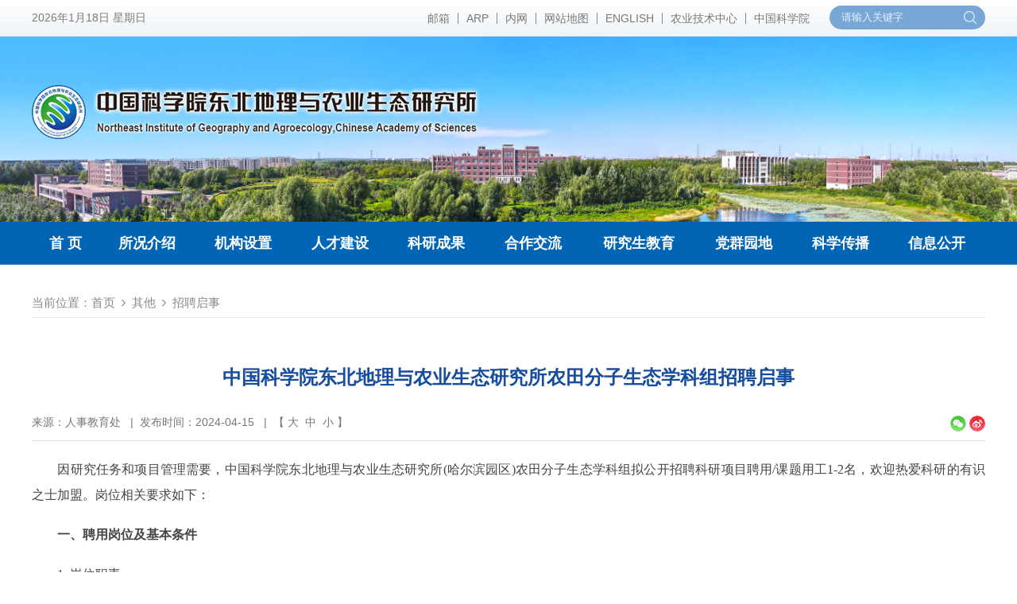

--- FILE ---
content_type: text/html
request_url: https://neigae.cas.cn/temp/zp/202404/t20240415_7100508.html
body_size: 24774
content:
<!DOCTYPE html>
<html lang="zh-CN">
<head>
<meta charset="utf-8">
<meta http-equiv="X-UA-Compatible" content="IE=edge">
<meta name="viewport" content="width=device-width, initial-scale=1">
<meta name="apple-mobile-web-app-capable" content="yes">
<meta name="apple-mobile-web-app-status-bar-style" content="black">
<meta name="format-detection" content="telephone=no">
<meta name="renderer" content="webkit">
<meta name="robots" content="index,follow">
<title>中国科学院东北地理与农业生态研究所农田分子生态学科组招聘启事--中国科学院东北地理与农业生态研究所</title>
<meta name="application-name" content="中国科学院东北地理与农业生态研究所">
<meta name="keywords" content="中国科学院、东北地理与农业生态、生态学、环境科学、湿地生态、遥感与地理信息、环境与区域发展、粮食安全、黑土地、东北农业生态">
<meta name="description" content="中国科学院东北地理与农业生态研究所是中国科学院设在东北地区的综合性地理学、农学、生态学、环境科学与技术研究机构和人才培养基地，研究所重点开展农业生态、湿地生态、遥感与地理信息、环境与区域发展等学科领域的研究，旨在为保障国家粮食安全、生态安全和东北老工业基地振兴做出基础性、战略性和前瞻性贡献。研究所重点开展“苏打盐碱地高效治理与草地生产力提升技术”、“东北主要农作物种质资源创新和新品种培育”、“黑土地力提升关键技术研究与示范”领域的研究工作，可望取得重大突破；重点培育“松嫩平原资源高效型作物生产模式研发与应用”、“三江-松嫩平原湿地水文调蓄能力与农业水资源保障”、“退化湿地恢复与人工湿地构建”、“东北农田环境影响机制及污染控制修复”、“东北农业生态环境综合评估与空间格局优化”等研究方向。">
<link rel="shortcut icon" href="//neigae.cas.cn/images/neigae.png" type="image/png" />
<link href="//neigae.cas.cn/images/bootstrap-v3.3.7.css" rel="stylesheet">
<link href="//api.cas.cn/lib/font-awesome/4.7.0/css/font-awesome.min.css" rel="stylesheet">
<link href="//neigae.cas.cn/images/animations.css" rel="stylesheet">
<link href="//neigae.cas.cn/images/publicstyle-2021.css" rel="stylesheet" type="text/css" />
<link href="//neigae.cas.cn/images/mobstyle.css" rel="stylesheet" type="text/css" />
<link href="//neigae.cas.cn/images/webstyle-2021.css" rel="stylesheet" type="text/css" />
<link href="//neigae.cas.cn/images/responsive.css" rel="stylesheet" type="text/css" />
<!--[if (gte IE 6)&(lte IE 8)]>
    <script type="text/javascript" src="//neigae.cas.cn/images/selectivizr.js"></script>
<![endif]-->
<!--[if lt IE 9]>
    <script type="text/javascript" src="//neigae.cas.cn/images/html5shiv.min.js"></script>
    <script type="text/javascript" src="//neigae.cas.cn/images/respond.min.js"></script>
<![endif]-->
<script type="text/javascript" src="//neigae.cas.cn/images/jquery-1.12.4.min.js"></script> 
<style>
  .TRS_Editor FONT, .TRS_Editor P, .TRS_Editor SPAN, .TRS_Editor DIV {font-family: Arial, \5FAE\8F6F\96C5\9ED1 !important;word-wrap:break-word;font-size: 16px !important;}
	.TRS_Editor .lanmu2_l {font-size: 18px !important;}
          .TRS_Editor a {color: #0f48b3;}
          .TRS_Editor a:hover {color: #0f48b3;text-decoration: underline;}
	.navbar.navbar-default {width: 100%;}
	.main-navigation .navbar-nav {width: 100%;}
	.main-navigation .navbar-nav > li {width: 10.125%;}
          .navbar-default .navbar-nav > li > a {font-size: 18px;padding: 17px 0px;font-weight: 700;text-align: center;}
	.main-navigation .navbar-right > li:first-child {width: 7%;}
	.main-navigation .navbar-right > li:nth-child(7) {width: 12%;}
          .xlmain .textxl img {display: inline-block;}
          .sidenav {display: none;}
	@media (max-width: 1199px) {
		.navbar-default .navbar-nav > li > a {font-size: 17px;}
	}
	@media (max-width: 991px) {
		.navbar-default .navbar-nav > li > a {font-size: 14px;font-weight: 500;}
	}
          @media (max-width: 767px) {
	.xlmain .textxl img {display: block;}
          .sidenav {display: block;}
	}
.xlmain table {width: 100% !important;}
.xlmain table td {vertical-align: middle;}
.xlmain table > tbody > tr > td {border-color: #dedede !important;border-top: 1px solid #f3f3f3 !important;border: 1px solid #ddd !important;padding: 8px 10px !important;line-height: 1.4;vertical-align: middle;}
#pages .current {BORDER: #0c53b0 0px solid;BACKGROUND: #0c53b0;COLOR: #fff;}
</style>
</head>
<body>
<div class="scrollToTop"><i class="fa fa-chevron-up"></i></div>
<!--Mob Nav-->
<div class="content-overlay"></div>
<header class="sidenav" id="sidenav">   
  <!-- close -->
  <div class="sidenav__close">
    <button class="sidenav__close-button" id="sidenav__close-button" aria-label="close sidenav"> <i class="fa fa-close" aria-hidden="true"></i> </button>
  </div> 
  <!-- Nav -->
  <nav class="sidenav__menu-container">
    <ul class="sidenav__menu" role="menubar">
      <!-- Categories -->
		<li><a href="//neigae.cas.cn/" class="sidenav__menu-link">首 页</a></li>
		<li><a href="//neigae.cas.cn/../../about/" class="sidenav__menu-link">所况介绍</a>
        	<button class="sidenav__menu-toggle" aria-haspopup="true" aria-label="Open dropdown"><i class="fa fa-chevron-right" aria-hidden="true"></i></button>
	        <ul class="sidenav__menu-dropdown">
	        	
	          		<li><a href="//neigae.cas.cn/../../about/jj/" class="sidenav__menu-link">机构简介</a></li>
	        	
	          		<li><a href="//neigae.cas.cn/../../about/zc/" class="sidenav__menu-link">所长致辞</a></li>
	        	
	          		<li><a href="//neigae.cas.cn/../../about/leader/" class="sidenav__menu-link">现任领导</a></li>
	        	
	          		<li><a href="//neigae.cas.cn/../../about/lrld/" class="sidenav__menu-link">历任领导</a></li>
	        	
	          		<li><a href="//neigae.cas.cn/../../about/sxwyh/" class="sidenav__menu-link">学术委员会</a></li>
	        	
	          		<li><a href="//neigae.cas.cn/../../about/sx/" class="sidenav__menu-link">学位委员会</a></li>
	        	
	          		<li><a href="//neigae.cas.cn/../../about/yg/" class="sidenav__menu-link">历史沿革</a></li>
	        	
	          		<li><a href="//neigae.cas.cn/../../about/fm/" class="sidenav__menu-link">园区风貌</a></li>
	        	
	        </ul>
      	</li>
		<li><a href="//neigae.cas.cn/../../jg/" class="sidenav__menu-link">机构设置</a>
        	<button class="sidenav__menu-toggle" aria-haspopup="true" aria-label="Open dropdown"><i class="fa fa-chevron-right" aria-hidden="true"></i></button>
	        <ul class="sidenav__menu-dropdown">
		        <li><a href="//neigae.cas.cn/../../jg/zsjg/" class="sidenav__menu-link">直属机构</a></li>
		        <li><a href="//neigae.cas.cn/../../jg/kyxt/" class="sidenav__menu-link">科研系统</a>
	            	<button class="sidenav__menu-toggle" aria-haspopup="true" aria-label="Open dropdown"><i class="fa fa-chevron-right" aria-hidden="true"></i></button>
		            <ul class="sidenav__menu-dropdown">
		            	
			          		<li><a href="//neigae.cas.cn/../../jg/kyxt/htd/" class="sidenav__menu-link">黑土地保护与利用重点实验室（中国科学院）</a></li>
			        	
			          		<li><a href="//neigae.cas.cn/../../jg/kyxt/sdst/" class="sidenav__menu-link">湿地生态重点实验室</a></li>
			        	
			          		<li><a href="//neigae.cas.cn/../../jg/kyxt/ddfz/" class="sidenav__menu-link">大豆分子设计育种重点实验室</a></li>
			        	
			          		<li><a href="//neigae.cas.cn/../../jg/kyxt/ygdl/" class="sidenav__menu-link">遥感与地理信息研究中心</a></li>
			        	
			          		<li><a href="//neigae.cas.cn/../../jg/kyxt/dbfz/" class="sidenav__menu-link">区域发展与环境研究中心</a></li>
			        	
		            </ul>
		        </li>
		        <li><a href="//neigae.cas.cn/../../jg/glxt/" class="sidenav__menu-link">管理系统</a>
	            	<button class="sidenav__menu-toggle" aria-haspopup="true" aria-label="Open dropdown"><i class="fa fa-chevron-right" aria-hidden="true"></i></button>
		            <ul class="sidenav__menu-dropdown">
		            	
			            <li><a href="//neigae.cas.cn/../../jg/glxt/dwbgs/" class="sidenav__menu-link">党委办公室</a>
			                <button class="sidenav__menu-toggle" aria-haspopup="true" aria-label="Open dropdown"><i class="fa fa-chevron-right" aria-hidden="true"></i></button>
			                <ul class="sidenav__menu-dropdown">
			                	
				                  <li><a href="//neigae.cas.cn/../../jg/glxt/dwbgs/bmjj/" class="sidenav__menu-link">部门简介</a>
				                    <button class="sidenav__menu-toggle" aria-haspopup="true" aria-label="Open dropdown"><i class="fa fa-chevron-right" aria-hidden="true"></i></button>
				                    <ul class="sidenav__menu-dropdown">
				                    	
				                    </ul>
				                  </li>
			                	
			                </ul>
			            </li>
		            	
			            <li><a href="//neigae.cas.cn/../../jg/glxt/zhb/" class="sidenav__menu-link">综合办公室</a>
			                <button class="sidenav__menu-toggle" aria-haspopup="true" aria-label="Open dropdown"><i class="fa fa-chevron-right" aria-hidden="true"></i></button>
			                <ul class="sidenav__menu-dropdown">
			                	
				                  <li><a href="//neigae.cas.cn/../../jg/glxt/zhb/bmjj/" class="sidenav__menu-link">部门简介</a>
				                    <button class="sidenav__menu-toggle" aria-haspopup="true" aria-label="Open dropdown"><i class="fa fa-chevron-right" aria-hidden="true"></i></button>
				                    <ul class="sidenav__menu-dropdown">
				                    	
				                    </ul>
				                  </li>
			                	
				                  <li><a href="//neigae.cas.cn/../../jg/glxt/zhb/zd/" class="sidenav__menu-link">制度文件</a>
				                    <button class="sidenav__menu-toggle" aria-haspopup="true" aria-label="Open dropdown"><i class="fa fa-chevron-right" aria-hidden="true"></i></button>
				                    <ul class="sidenav__menu-dropdown">
				                    	
				                    </ul>
				                  </li>
			                	
			                </ul>
			            </li>
		            	
			            <li><a href="//neigae.cas.cn/../../jg/glxt/kyjhc/" class="sidenav__menu-link">科研计划处</a>
			                <button class="sidenav__menu-toggle" aria-haspopup="true" aria-label="Open dropdown"><i class="fa fa-chevron-right" aria-hidden="true"></i></button>
			                <ul class="sidenav__menu-dropdown">
			                	
				                  <li><a href="//neigae.cas.cn/../../jg/glxt/kyjhc/bmjj/" class="sidenav__menu-link">部门简介</a>
				                    <button class="sidenav__menu-toggle" aria-haspopup="true" aria-label="Open dropdown"><i class="fa fa-chevron-right" aria-hidden="true"></i></button>
				                    <ul class="sidenav__menu-dropdown">
				                    	
				                    </ul>
				                  </li>
			                	
				                  <li><a href="//neigae.cas.cn/../../jg/glxt/kyjhc/zd/" class="sidenav__menu-link">制度文件</a>
				                    <button class="sidenav__menu-toggle" aria-haspopup="true" aria-label="Open dropdown"><i class="fa fa-chevron-right" aria-hidden="true"></i></button>
				                    <ul class="sidenav__menu-dropdown">
				                    	
				                    </ul>
				                  </li>
			                	
			                </ul>
			            </li>
		            	
			            <li><a href="//neigae.cas.cn/../../jg/glxt/htzx/" class="sidenav__menu-link">重大项目办公室</a>
			                <button class="sidenav__menu-toggle" aria-haspopup="true" aria-label="Open dropdown"><i class="fa fa-chevron-right" aria-hidden="true"></i></button>
			                <ul class="sidenav__menu-dropdown">
			                	
				                  <li><a href="//neigae.cas.cn/../../jg/glxt/htzx/bmjj/" class="sidenav__menu-link">部门简介</a>
				                    <button class="sidenav__menu-toggle" aria-haspopup="true" aria-label="Open dropdown"><i class="fa fa-chevron-right" aria-hidden="true"></i></button>
				                    <ul class="sidenav__menu-dropdown">
				                    	
				                    </ul>
				                  </li>
			                	
			                </ul>
			            </li>
		            	
			            <li><a href="//neigae.cas.cn/../../jg/glxt/rsjy/" class="sidenav__menu-link">人事教育处(研究生教育管理部)</a>
			                <button class="sidenav__menu-toggle" aria-haspopup="true" aria-label="Open dropdown"><i class="fa fa-chevron-right" aria-hidden="true"></i></button>
			                <ul class="sidenav__menu-dropdown">
			                	
				                  <li><a href="//neigae.cas.cn/../../jg/glxt/rsjy/bmjj/" class="sidenav__menu-link">部门简介</a>
				                    <button class="sidenav__menu-toggle" aria-haspopup="true" aria-label="Open dropdown"><i class="fa fa-chevron-right" aria-hidden="true"></i></button>
				                    <ul class="sidenav__menu-dropdown">
				                    	
				                    </ul>
				                  </li>
			                	
				                  <li><a href="//neigae.cas.cn/../../jg/glxt/rsjy/zd/" class="sidenav__menu-link">制度文件</a>
				                    <button class="sidenav__menu-toggle" aria-haspopup="true" aria-label="Open dropdown"><i class="fa fa-chevron-right" aria-hidden="true"></i></button>
				                    <ul class="sidenav__menu-dropdown">
				                    	
				                    </ul>
				                  </li>
			                	
			                </ul>
			            </li>
		            	
			            <li><a href="//neigae.cas.cn/../../jg/glxt/cwgl/" class="sidenav__menu-link">财务管理处</a>
			                <button class="sidenav__menu-toggle" aria-haspopup="true" aria-label="Open dropdown"><i class="fa fa-chevron-right" aria-hidden="true"></i></button>
			                <ul class="sidenav__menu-dropdown">
			                	
				                  <li><a href="//neigae.cas.cn/../../jg/glxt/cwgl/bmjj/" class="sidenav__menu-link">部门简介</a>
				                    <button class="sidenav__menu-toggle" aria-haspopup="true" aria-label="Open dropdown"><i class="fa fa-chevron-right" aria-hidden="true"></i></button>
				                    <ul class="sidenav__menu-dropdown">
				                    	
				                    </ul>
				                  </li>
			                	
				                  <li><a href="//neigae.cas.cn/../../jg/glxt/cwgl/cyxx/" class="sidenav__menu-link">常用信息</a>
				                    <button class="sidenav__menu-toggle" aria-haspopup="true" aria-label="Open dropdown"><i class="fa fa-chevron-right" aria-hidden="true"></i></button>
				                    <ul class="sidenav__menu-dropdown">
				                    	
				                    </ul>
				                  </li>
			                	
			                </ul>
			            </li>
		            	
			            <li><a href="//neigae.cas.cn/../../jg/glxt/jdsjc/" class="sidenav__menu-link">监督审计处</a>
			                <button class="sidenav__menu-toggle" aria-haspopup="true" aria-label="Open dropdown"><i class="fa fa-chevron-right" aria-hidden="true"></i></button>
			                <ul class="sidenav__menu-dropdown">
			                	
				                  <li><a href="//neigae.cas.cn/../../jg/glxt/jdsjc/jdsjc/" class="sidenav__menu-link">部门简介</a>
				                    <button class="sidenav__menu-toggle" aria-haspopup="true" aria-label="Open dropdown"><i class="fa fa-chevron-right" aria-hidden="true"></i></button>
				                    <ul class="sidenav__menu-dropdown">
				                    	
				                    </ul>
				                  </li>
			                	
			                </ul>
			            </li>
		            	
			            <li><a href="//neigae.cas.cn/../../jg/glxt/zhbgsdb/" class="sidenav__menu-link">农业技术中心综合办公室</a>
			                <button class="sidenav__menu-toggle" aria-haspopup="true" aria-label="Open dropdown"><i class="fa fa-chevron-right" aria-hidden="true"></i></button>
			                <ul class="sidenav__menu-dropdown">
			                	
				                  <li><a href="//neigae.cas.cn/../../jg/glxt/zhbgsdb/bmjj/" class="sidenav__menu-link">部门简介</a>
				                    <button class="sidenav__menu-toggle" aria-haspopup="true" aria-label="Open dropdown"><i class="fa fa-chevron-right" aria-hidden="true"></i></button>
				                    <ul class="sidenav__menu-dropdown">
				                    	
				                    </ul>
				                  </li>
			                	
			                </ul>
			            </li>
		            	
			            <li><a href="//neigae.cas.cn/../../jg/glxt/kyjhycwc/" class="sidenav__menu-link">农业技术中心科研计划处</a>
			                <button class="sidenav__menu-toggle" aria-haspopup="true" aria-label="Open dropdown"><i class="fa fa-chevron-right" aria-hidden="true"></i></button>
			                <ul class="sidenav__menu-dropdown">
			                	
				                  <li><a href="//neigae.cas.cn/../../jg/glxt/kyjhycwc/bmjj/" class="sidenav__menu-link">部门简介</a>
				                    <button class="sidenav__menu-toggle" aria-haspopup="true" aria-label="Open dropdown"><i class="fa fa-chevron-right" aria-hidden="true"></i></button>
				                    <ul class="sidenav__menu-dropdown">
				                    	
				                    </ul>
				                  </li>
			                	
			                </ul>
			            </li>
		            	
			            <li><a href="//neigae.cas.cn/../../jg/glxt/cwglc/" class="sidenav__menu-link">农业技术中心财务管理处</a>
			                <button class="sidenav__menu-toggle" aria-haspopup="true" aria-label="Open dropdown"><i class="fa fa-chevron-right" aria-hidden="true"></i></button>
			                <ul class="sidenav__menu-dropdown">
			                	
				                  <li><a href="//neigae.cas.cn/../../jg/glxt/cwglc/cwglc/" class="sidenav__menu-link">部门简介</a>
				                    <button class="sidenav__menu-toggle" aria-haspopup="true" aria-label="Open dropdown"><i class="fa fa-chevron-right" aria-hidden="true"></i></button>
				                    <ul class="sidenav__menu-dropdown">
				                    	
				                    </ul>
				                  </li>
			                	
			                </ul>
			            </li>
		            	
			            <li><a href="//neigae.cas.cn/../../jg/glxt/rsjyc/" class="sidenav__menu-link">农业技术中心人事教育处</a>
			                <button class="sidenav__menu-toggle" aria-haspopup="true" aria-label="Open dropdown"><i class="fa fa-chevron-right" aria-hidden="true"></i></button>
			                <ul class="sidenav__menu-dropdown">
			                	
				                  <li><a href="//neigae.cas.cn/../../jg/glxt/rsjyc/bmjj/" class="sidenav__menu-link">部门简介</a>
				                    <button class="sidenav__menu-toggle" aria-haspopup="true" aria-label="Open dropdown"><i class="fa fa-chevron-right" aria-hidden="true"></i></button>
				                    <ul class="sidenav__menu-dropdown">
				                    	
				                    </ul>
				                  </li>
			                	
			                </ul>
			            </li>
		            	
		            </ul>
		        </li>
		        <li><a href="//neigae.cas.cn/../../jg/zcxt/" class="sidenav__menu-link">支撑系统</a>
		            <button class="sidenav__menu-toggle" aria-haspopup="true" aria-label="Open dropdown"><i class="fa fa-chevron-right" aria-hidden="true"></i></button>
		            <ul class="sidenav__menu-dropdown">
		              <li><a href="//neigae.cas.cn/../../jg/zcxt/qkbj/" class="sidenav__menu-link">学术期刊中心</a></li>
		              <li><a href="//neigae.cas.cn/../../jg/zcxt/info/" class="sidenav__menu-link">信息中心</a></li>
		             <li><a href="//neigae.cas.cn/../../jg/zcxt/ggjsfwzx0/" class="sidenav__menu-link">公共技术中心</a></li>
		            </ul>
		        </li> 
               <!-- <li><a href="//neigae.cas.cn/../../jg/zcxt/" class="sidenav__menu-link">支撑系统</a>
	            	<button class="sidenav__menu-toggle" aria-haspopup="true" aria-label="Open dropdown"><i class="fa fa-chevron-right" aria-hidden="true"></i></button>
		            <ul class="sidenav__menu-dropdown">
		            	
			            <li><a href="//neigae.cas.cn/../../jg/zcxt/hqjj/" class="sidenav__menu-link">条件保障中心</a>
			                <button class="sidenav__menu-toggle" aria-haspopup="true" aria-label="Open dropdown"><i class="fa fa-chevron-right" aria-hidden="true"></i></button>
			                <ul class="sidenav__menu-dropdown">
			                	
				                  <li><a href="//neigae.cas.cn/../../jg/zcxt/hqjj/bmjj/" class="sidenav__menu-link">部门简介</a>
				                    <button class="sidenav__menu-toggle" aria-haspopup="true" aria-label="Open dropdown"><i class="fa fa-chevron-right" aria-hidden="true"></i></button>
				                    <ul class="sidenav__menu-dropdown">
				                    	
				                    </ul>
				                  </li>
			                	
				                  <li><a href="//neigae.cas.cn/../../jg/zcxt/hqjj/zd/" class="sidenav__menu-link">制度文件</a>
				                    <button class="sidenav__menu-toggle" aria-haspopup="true" aria-label="Open dropdown"><i class="fa fa-chevron-right" aria-hidden="true"></i></button>
				                    <ul class="sidenav__menu-dropdown">
				                    	
				                    </ul>
				                  </li>
			                	
			                </ul>
			            </li>
		            	
			            <li><a href="//neigae.cas.cn/../../jg/zcxt/info/" class="sidenav__menu-link">信息中心</a>
			                <button class="sidenav__menu-toggle" aria-haspopup="true" aria-label="Open dropdown"><i class="fa fa-chevron-right" aria-hidden="true"></i></button>
			                <ul class="sidenav__menu-dropdown">
			                	
			                </ul>
			            </li>
		            	
			            <li><a href="//neigae.cas.cn/../../jg/zcxt/qkbj/" class="sidenav__menu-link">学术期刊中心</a>
			                <button class="sidenav__menu-toggle" aria-haspopup="true" aria-label="Open dropdown"><i class="fa fa-chevron-right" aria-hidden="true"></i></button>
			                <ul class="sidenav__menu-dropdown">
			                	
			                </ul>
			            </li>
		            	
			            <li><a href="//neigae.cas.cn/../../jg/zcxt/ggjsfwzx0/" class="sidenav__menu-link">公共技术中心</a>
			                <button class="sidenav__menu-toggle" aria-haspopup="true" aria-label="Open dropdown"><i class="fa fa-chevron-right" aria-hidden="true"></i></button>
			                <ul class="sidenav__menu-dropdown">
			                	
			                </ul>
			            </li>
		            	
		            </ul>
		        </li>
                
                	 <li><a href="//neigae.cas.cn/../../jg/zcxt/" class="sidenav__menu-link">支撑系统</a>
	            	<button class="sidenav__menu-toggle" aria-haspopup="true" aria-label="Open dropdown"><i class="fa fa-chevron-right" aria-hidden="true"></i></button>
		            <ul class="sidenav__menu-dropdown">
		            	
			          		<li><a href="//neigae.cas.cn/../../jg/zcxt/hqjj/" class="sidenav__menu-link">条件保障中心</a></li>
			        	
			          		<li><a href="//neigae.cas.cn/../../jg/zcxt/info/" class="sidenav__menu-link">信息中心</a></li>
			        	
			          		<li><a href="//neigae.cas.cn/../../jg/zcxt/qkbj/" class="sidenav__menu-link">学术期刊中心</a></li>
			        	
			          		<li><a href="//neigae.cas.cn/../../jg/zcxt/ggjsfwzx0/" class="sidenav__menu-link">公共技术中心</a></li>
			        	
		            </ul>
		        </li> -->
                
                
		        <li><a href="javascript:void(0);" class="sidenav__menu-link">野外平台</a>
		            <button class="sidenav__menu-toggle" aria-haspopup="true" aria-label="Open dropdown"><i class="fa fa-chevron-right" aria-hidden="true"></i></button>
		            <ul class="sidenav__menu-dropdown">
		              <li><a href="//neigae.cas.cn/../../jg/ywtz/dbsd/" class="sidenav__menu-link" target="_blank">东北湿地观测研究网络</a></li>
		              <li><a href="//neigae.cas.cn/../../jg/ywtz/nyjc/" class="sidenav__menu-link">东北农业监测网络</a></li>
		              <li><a href="http://www.iga.ac.cn/jyrs" class="sidenav__menu-link" target="_blank">长春净月潭遥感实验站</a></li>
		            </ul>
		        </li>
	        </ul>
	    </li>
	    
		<li><a href="//neigae.cas.cn/../../rcjs/" class="sidenav__menu-link">人才建设</a>
	        <button class="sidenav__menu-toggle" aria-haspopup="true" aria-label="Open dropdown"><i class="fa fa-chevron-right" aria-hidden="true"></i></button>
	        <ul class="sidenav__menu-dropdown">
	        	
		          <li><a href="//neigae.cas.cn/../../rcjs/ys/" class="sidenav__menu-link">院士</a>
		            <button class="sidenav__menu-toggle" aria-haspopup="true" aria-label="Open dropdown"><i class="fa fa-chevron-right" aria-hidden="true"></i></button>
		            <ul class="sidenav__menu-dropdown">
		            	
			          		<li><a href="//neigae.cas.cn/../../rcjs/ys/ys/" class="sidenav__menu-link" target="_blank">院士</a></li>
						
		            </ul>
		          </li>
	        	
		          <li><a href="//neigae.cas.cn/../../rcjs/jjjwrc/" class="sidenav__menu-link">国家基金委人才</a>
		            <button class="sidenav__menu-toggle" aria-haspopup="true" aria-label="Open dropdown"><i class="fa fa-chevron-right" aria-hidden="true"></i></button>
		            <ul class="sidenav__menu-dropdown">
		            	
			          		<li><a href="//neigae.cas.cn/../../rcjs/jjjwrc/jq/" class="sidenav__menu-link" target="_blank">国家杰出青年基金</a></li>
						
			          		<li><a href="//neigae.cas.cn/../../rcjs/jjjwrc/yqjj/" class="sidenav__menu-link" target="_blank">国家优秀青年基金</a></li>
						
		            </ul>
		          </li>
	        	
		          <li><a href="//neigae.cas.cn/../../rcjs/yjrc/" class="sidenav__menu-link">院级人才</a>
		            <button class="sidenav__menu-toggle" aria-haspopup="true" aria-label="Open dropdown"><i class="fa fa-chevron-right" aria-hidden="true"></i></button>
		            <ul class="sidenav__menu-dropdown">
		            	
			          		<li><a href="//neigae.cas.cn/../../rcjs/yjrc/gjjs/" class="sidenav__menu-link" target="_blank">关键技术人才及技术支撑人才</a></li>
						
			          		<li><a href="//neigae.cas.cn/../../rcjs/yjrc/wkc/" class="sidenav__menu-link" target="_blank">王宽诚产研人才、区域发展青年学者</a></li>
						
			          		<li><a href="//neigae.cas.cn/../../rcjs/yjrc/qch/" class="sidenav__menu-link" target="_blank">青年创新促进会会员</a></li>
						
		            </ul>
		          </li>
	        	
		          <li><a href="//neigae.cas.cn/../../rcjs/bw/" class="sidenav__menu-link">部委人才</a>
		            <button class="sidenav__menu-toggle" aria-haspopup="true" aria-label="Open dropdown"><i class="fa fa-chevron-right" aria-hidden="true"></i></button>
		            <ul class="sidenav__menu-dropdown">
		            	
			          		<li><a href="//neigae.cas.cn/../../rcjs/bw/nyncb/" class="sidenav__menu-link" target="_blank">农业农村部</a></li>
						
			          		<li><a href="//neigae.cas.cn/../../rcjs/bw/gjlcj/" class="sidenav__menu-link" target="_blank">国家林草局</a></li>
						
		            </ul>
		          </li>
	        	
		          <li><a href="//neigae.cas.cn/../../rcjs/xwrc/" class="sidenav__menu-link">兴土人才</a>
		            <button class="sidenav__menu-toggle" aria-haspopup="true" aria-label="Open dropdown"><i class="fa fa-chevron-right" aria-hidden="true"></i></button>
		            <ul class="sidenav__menu-dropdown">
		            	
			          		<li><a href="//neigae.cas.cn/../../rcjs/xwrc/jc/" class="sidenav__menu-link" target="_blank">基础和应用基础研究类</a></li>
						
			          		<li><a href="//neigae.cas.cn/../../rcjs/xwrc/cg/" class="sidenav__menu-link" target="_blank">成果转化类</a></li>
						
		            </ul>
		          </li>
	        	
		          <li><a href="//neigae.cas.cn/../../rcjs/zg/" class="sidenav__menu-link">正高级专业技术人员</a>
		            <button class="sidenav__menu-toggle" aria-haspopup="true" aria-label="Open dropdown"><i class="fa fa-chevron-right" aria-hidden="true"></i></button>
		            <ul class="sidenav__menu-dropdown">
		            	
			          		<li><a href="//neigae.cas.cn/../../rcjs/zg/zcxt/" class="sidenav__menu-link" target="_blank">支撑系统</a></li>
						
			          		<li><a href="//neigae.cas.cn/../../rcjs/zg/glxt/" class="sidenav__menu-link" target="_blank">管理系统</a></li>
						
		            </ul>
		          </li>
	        	
		          <li><a href="//neigae.cas.cn/../../rcjs/fg/" class="sidenav__menu-link">副高级专业技术人员</a>
		            <button class="sidenav__menu-toggle" aria-haspopup="true" aria-label="Open dropdown"><i class="fa fa-chevron-right" aria-hidden="true"></i></button>
		            <ul class="sidenav__menu-dropdown">
		            	
			          		<li><a href="//neigae.cas.cn/../../rcjs/fg/zcxt/" class="sidenav__menu-link" target="_blank">支撑系统</a></li>
						
			          		<li><a href="//neigae.cas.cn/../../rcjs/fg/glxt/" class="sidenav__menu-link" target="_blank">管理系统</a></li>
						
		            </ul>
		          </li>
	        	
		          <li><a href="//neigae.cas.cn/../../rcjs/zj/" class="sidenav__menu-link">中级专业技术人员</a>
		            <button class="sidenav__menu-toggle" aria-haspopup="true" aria-label="Open dropdown"><i class="fa fa-chevron-right" aria-hidden="true"></i></button>
		            <ul class="sidenav__menu-dropdown">
		            	
			          		<li><a href="//neigae.cas.cn/../../rcjs/zj/zcxt/" class="sidenav__menu-link" target="_blank">支撑系统</a></li>
						
			          		<li><a href="//neigae.cas.cn/../../rcjs/zj/glxt/" class="sidenav__menu-link" target="_blank">管理系统</a></li>
						
		            </ul>
		          </li>
	        	
		          <li><a href="//neigae.cas.cn/../../rcjs/yjzl/" class="sidenav__menu-link">特别研究助理</a>
		            <button class="sidenav__menu-toggle" aria-haspopup="true" aria-label="Open dropdown"><i class="fa fa-chevron-right" aria-hidden="true"></i></button>
		            <ul class="sidenav__menu-dropdown">
		            	
			          		<li><a href="//neigae.cas.cn/../../rcjs/yjzl/htdzgkxy/" class="sidenav__menu-link" target="_blank">黑土地保护与利用重点实验室（中国科学院）</a></li>
						
			          		<li><a href="//neigae.cas.cn/../../rcjs/yjzl/sd/" class="sidenav__menu-link" target="_blank">湿地生态重点实验室</a></li>
						
			          		<li><a href="//neigae.cas.cn/../../rcjs/yjzl/ddfz/" class="sidenav__menu-link" target="_blank">大豆分子设计育种重点实验室</a></li>
						
			          		<li><a href="//neigae.cas.cn/../../rcjs/yjzl/ygdl/" class="sidenav__menu-link" target="_blank">遥感与地理信息研究中心</a></li>
						
			          		<li><a href="//neigae.cas.cn/../../rcjs/yjzl/qyfz/" class="sidenav__menu-link" target="_blank">区域发展与环境研究中心</a></li>
						
		            </ul>
		          </li>
	        	
		          <li><a href="//neigae.cas.cn/../../rcjs/bsh/" class="sidenav__menu-link">博士后</a>
		            <button class="sidenav__menu-toggle" aria-haspopup="true" aria-label="Open dropdown"><i class="fa fa-chevron-right" aria-hidden="true"></i></button>
		            <ul class="sidenav__menu-dropdown">
		            	
			          		<li><a href="//neigae.cas.cn/../../rcjs/bsh/htdzgkxy/" class="sidenav__menu-link" target="_blank">黑土地保护与利用重点实验室（中国科学院）</a></li>
						
			          		<li><a href="//neigae.cas.cn/../../rcjs/bsh/sd/" class="sidenav__menu-link" target="_blank">湿地生态重点实验室</a></li>
						
			          		<li><a href="//neigae.cas.cn/../../rcjs/bsh/ddfz/" class="sidenav__menu-link" target="_blank">大豆分子设计育种重点实验室</a></li>
						
			          		<li><a href="//neigae.cas.cn/../../rcjs/bsh/ygdl/" class="sidenav__menu-link" target="_blank">遥感与地理信息研究中心</a></li>
						
			          		<li><a href="//neigae.cas.cn/../../rcjs/bsh/qyfz/" class="sidenav__menu-link" target="_blank">区域发展与环境研究中心</a></li>
						
		            </ul>
		          </li>
	        	
		          <li><a href="//neigae.cas.cn/../../rcjs/bgxzrsc/" class="sidenav__menu-link">表格下载</a>
		            <button class="sidenav__menu-toggle" aria-haspopup="true" aria-label="Open dropdown"><i class="fa fa-chevron-right" aria-hidden="true"></i></button>
		            <ul class="sidenav__menu-dropdown">
		            	
			          		<li><a href="//neigae.cas.cn/../../rcjs/bgxzrsc/lc/" class="sidenav__menu-link" target="_blank">流程</a></li>
						
			          		<li><a href="//neigae.cas.cn/../../rcjs/bgxzrsc/jz/" class="sidenav__menu-link" target="_blank">进站</a></li>
						
			          		<li><a href="//neigae.cas.cn/../../rcjs/bgxzrsc/zq/" class="sidenav__menu-link" target="_blank">中期</a></li>
						
			          		<li><a href="//neigae.cas.cn/../../rcjs/bgxzrsc/cz/" class="sidenav__menu-link" target="_blank">出站</a></li>
						
			          		<li><a href="//neigae.cas.cn/../../rcjs/bgxzrsc/qt/" class="sidenav__menu-link" target="_blank">其他</a></li>
						
		            </ul>
		          </li>
	        	
	        </ul>
	    </li>
		
		<li><a href="//neigae.cas.cn/../../cg/" class="sidenav__menu-link">科研成果</a>
	        <button class="sidenav__menu-toggle" aria-haspopup="true" aria-label="Open dropdown"><i class="fa fa-chevron-right" aria-hidden="true"></i></button>
	        <ul class="sidenav__menu-dropdown">
	        	
		          <li><a href="//neigae.cas.cn/../../cg/gy/" class="sidenav__menu-link">概要</a>
		            <button class="sidenav__menu-toggle" aria-haspopup="true" aria-label="Open dropdown"><i class="fa fa-chevron-right" aria-hidden="true"></i></button>
		            <ul class="sidenav__menu-dropdown">
		            	
		            </ul>
		          </li>
	        	
		          <li><a href="//neigae.cas.cn/../../cg/hj/" class="sidenav__menu-link">获奖</a>
		            <button class="sidenav__menu-toggle" aria-haspopup="true" aria-label="Open dropdown"><i class="fa fa-chevron-right" aria-hidden="true"></i></button>
		            <ul class="sidenav__menu-dropdown">
		            	
		            </ul>
		          </li>
	        	
		          <li><a href="//neigae.cas.cn/../../cg/lw/" class="sidenav__menu-link">论文</a>
		            <button class="sidenav__menu-toggle" aria-haspopup="true" aria-label="Open dropdown"><i class="fa fa-chevron-right" aria-hidden="true"></i></button>
		            <ul class="sidenav__menu-dropdown">
		            	
		            </ul>
		          </li>
	        	
		          <li><a href="//neigae.cas.cn/../../cg/zz/" class="sidenav__menu-link">专著</a>
		            <button class="sidenav__menu-toggle" aria-haspopup="true" aria-label="Open dropdown"><i class="fa fa-chevron-right" aria-hidden="true"></i></button>
		            <ul class="sidenav__menu-dropdown">
		            	
		            </ul>
		          </li>
	        	
		          <li><a href="//neigae.cas.cn/../../cg/zl/" class="sidenav__menu-link">专利</a>
		            <button class="sidenav__menu-toggle" aria-haspopup="true" aria-label="Open dropdown"><i class="fa fa-chevron-right" aria-hidden="true"></i></button>
		            <ul class="sidenav__menu-dropdown">
		            	
		            </ul>
		          </li>
	        	
		          <li><a href="//neigae.cas.cn/../../cg/yyjs/" class="sidenav__menu-link">应用技术</a>
		            <button class="sidenav__menu-toggle" aria-haspopup="true" aria-label="Open dropdown"><i class="fa fa-chevron-right" aria-hidden="true"></i></button>
		            <ul class="sidenav__menu-dropdown">
		            	
		            </ul>
		          </li>
	        	
		          <li><a href="//neigae.cas.cn/../../cg/bz/" class="sidenav__menu-link">标准</a>
		            <button class="sidenav__menu-toggle" aria-haspopup="true" aria-label="Open dropdown"><i class="fa fa-chevron-right" aria-hidden="true"></i></button>
		            <ul class="sidenav__menu-dropdown">
		            	
		            </ul>
		          </li>
	        	
	        </ul>
	    </li>
		
		<li><a href="//neigae.cas.cn/../../hzjl/" class="sidenav__menu-link">合作交流</a>
	        <button class="sidenav__menu-toggle" aria-haspopup="true" aria-label="Open dropdown"><i class="fa fa-chevron-right" aria-hidden="true"></i></button>
	        <ul class="sidenav__menu-dropdown">
	        	
		          <li><a href="//neigae.cas.cn/../../hzjl/yd/" class="sidenav__menu-link">院地合作</a>
		            <button class="sidenav__menu-toggle" aria-haspopup="true" aria-label="Open dropdown"><i class="fa fa-chevron-right" aria-hidden="true"></i></button>
		            <ul class="sidenav__menu-dropdown">
		            	
		            </ul>
		          </li>
	        	
		          <li><a href="//neigae.cas.cn/../../hzjl/gjjl/" class="sidenav__menu-link">国际交流</a>
		            <button class="sidenav__menu-toggle" aria-haspopup="true" aria-label="Open dropdown"><i class="fa fa-chevron-right" aria-hidden="true"></i></button>
		            <ul class="sidenav__menu-dropdown">
		            	
		            </ul>
		          </li>
	        	
	        </ul>
	    </li>
		
		<li><a href="//neigae.cas.cn/../../yjs/" class="sidenav__menu-link">研究生教育</a>
	        <button class="sidenav__menu-toggle" aria-haspopup="true" aria-label="Open dropdown"><i class="fa fa-chevron-right" aria-hidden="true"></i></button>
	        <ul class="sidenav__menu-dropdown">
	        	
		          <li><a href="//neigae.cas.cn/../../yjs/gk/" class="sidenav__menu-link">概况</a>
		            <button class="sidenav__menu-toggle" aria-haspopup="true" aria-label="Open dropdown"><i class="fa fa-chevron-right" aria-hidden="true"></i></button>
		            <ul class="sidenav__menu-dropdown">
		            	
		            </ul>
		          </li>
	        	
		          <li><a href="//neigae.cas.cn/../../yjs/zs/" class="sidenav__menu-link">招生信息</a>
		            <button class="sidenav__menu-toggle" aria-haspopup="true" aria-label="Open dropdown"><i class="fa fa-chevron-right" aria-hidden="true"></i></button>
		            <ul class="sidenav__menu-dropdown">
		            	
			          		<li><a href="//neigae.cas.cn/../../yjs/zs/jj/" class="sidenav__menu-link" target="_blank">招生简介</a></li>
						
			          		<li><a href="//neigae.cas.cn/../../yjs/zs/bsjz/" class="sidenav__menu-link" target="_blank">博士招生信息</a></li>
						
			          		<li><a href="//neigae.cas.cn/../../yjs/zs/bsml/" class="sidenav__menu-link" target="_blank">博士招生目录</a></li>
						
			          		<li><a href="//neigae.cas.cn/../../yjs/zs/ssjz/" class="sidenav__menu-link" target="_blank">硕士招生信息</a></li>
						
			          		<li><a href="//neigae.cas.cn/../../yjs/zs/zsjz/" class="sidenav__menu-link" target="_blank">硕士招生目录</a></li>
						
			          		<li><a href="//neigae.cas.cn/../../yjs/zs/ssgg/" class="sidenav__menu-link" target="_blank">推免硕士生及直博生招生信息</a></li>
						
			          		<li><a href="//neigae.cas.cn/../../yjs/zs/ksdg/" class="sidenav__menu-link" target="_blank">考试大纲及参考书相</a></li>
						
			          		<li><a href="//neigae.cas.cn/../../yjs/zs/ssst/" class="sidenav__menu-link" target="_blank">硕士试题下载</a></li>
						
		            </ul>
		          </li>
	        	
		          <li><a href="//neigae.cas.cn/../../yjs/ds/" class="sidenav__menu-link">导师介绍</a>
		            <button class="sidenav__menu-toggle" aria-haspopup="true" aria-label="Open dropdown"><i class="fa fa-chevron-right" aria-hidden="true"></i></button>
		            <ul class="sidenav__menu-dropdown">
		            	
			          		<li><a href="//neigae.cas.cn/../../yjs/ds/bs/" class="sidenav__menu-link" target="_blank">博士导师</a></li>
						
			          		<li><a href="//neigae.cas.cn/../../yjs/ds/ss/" class="sidenav__menu-link" target="_blank">学术型硕士导师</a></li>
						
			          		<li><a href="//neigae.cas.cn/../../yjs/ds/zyxsd/" class="sidenav__menu-link" target="_blank">专业型硕士导师</a></li>
						
		            </ul>
		          </li>
	        	
		          <li><a href="//neigae.cas.cn/../../yjs/yjsh/" class="sidenav__menu-link">研究生会</a>
		            <button class="sidenav__menu-toggle" aria-haspopup="true" aria-label="Open dropdown"><i class="fa fa-chevron-right" aria-hidden="true"></i></button>
		            <ul class="sidenav__menu-dropdown">
		            	
		            </ul>
		          </li>
	        	
		          <li><a href="//neigae.cas.cn/../../yjs/glzd/" class="sidenav__menu-link">管理制度</a>
		            <button class="sidenav__menu-toggle" aria-haspopup="true" aria-label="Open dropdown"><i class="fa fa-chevron-right" aria-hidden="true"></i></button>
		            <ul class="sidenav__menu-dropdown">
		            	
		            </ul>
		          </li>
	        	
		          <li><a href="//neigae.cas.cn/../../yjs/xz/" class="sidenav__menu-link">表格下载</a>
		            <button class="sidenav__menu-toggle" aria-haspopup="true" aria-label="Open dropdown"><i class="fa fa-chevron-right" aria-hidden="true"></i></button>
		            <ul class="sidenav__menu-dropdown">
		            	
			          		<li><a href="//neigae.cas.cn/../../yjs/xz/zs/" class="sidenav__menu-link" target="_blank">招生用表格</a></li>
						
			          		<li><a href="//neigae.cas.cn/../../yjs/xz/xj/" class="sidenav__menu-link" target="_blank">学籍用表格</a></li>
						
			          		<li><a href="//neigae.cas.cn/../../yjs/xz/lwxw/" class="sidenav__menu-link" target="_blank">论文与学位用表格</a></li>
						
			          		<li><a href="//neigae.cas.cn/../../yjs/xz/js/" class="sidenav__menu-link" target="_blank">教师用表格</a></li>
						
			          		<li><a href="//neigae.cas.cn/../../yjs/xz/by/" class="sidenav__menu-link" target="_blank">毕业</a></li>
						
			          		<li><a href="//neigae.cas.cn/../../yjs/xz/lhpy/" class="sidenav__menu-link" target="_blank">联合培养表格</a></li>
						
			          		<li><a href="//neigae.cas.cn/../../yjs/xz/temp/" class="sidenav__menu-link" target="_blank">其它</a></li>
						
		            </ul>
		          </li>
	        	
	        </ul>
	    </li>
		
              <li><a href="//neigae.cas.cn/../../dq/" class="sidenav__menu-link" target="_blank">党群园地</a></li>
              
		<li><a href="//neigae.cas.cn/../../science/" class="sidenav__menu-link">科学传播</a>
	        <button class="sidenav__menu-toggle" aria-haspopup="true" aria-label="Open dropdown"><i class="fa fa-chevron-right" aria-hidden="true"></i></button>
	        <ul class="sidenav__menu-dropdown">
	        	
		          <li><a href="//neigae.cas.cn/../../science/kpdt/" class="sidenav__menu-link">科普动态</a>
		            <button class="sidenav__menu-toggle" aria-haspopup="true" aria-label="Open dropdown"><i class="fa fa-chevron-right" aria-hidden="true"></i></button>
		            <ul class="sidenav__menu-dropdown">
		            	
		            </ul>
		          </li>
	        	
		          <li><a href="//neigae.cas.cn/../../science/kpwz/" class="sidenav__menu-link">科普文章</a>
		            <button class="sidenav__menu-toggle" aria-haspopup="true" aria-label="Open dropdown"><i class="fa fa-chevron-right" aria-hidden="true"></i></button>
		            <ul class="sidenav__menu-dropdown">
		            	
		            </ul>
		          </li>
	        	
		          <li><a href="//neigae.cas.cn/../../science/kppv/" class="sidenav__menu-link">科普图片/视频</a>
		            <button class="sidenav__menu-toggle" aria-haspopup="true" aria-label="Open dropdown"><i class="fa fa-chevron-right" aria-hidden="true"></i></button>
		            <ul class="sidenav__menu-dropdown">
		            	
		            </ul>
		          </li>
	        	
	        </ul>
	    </li>
		
		<li><a href="//neigae.cas.cn/../../info/" class="sidenav__menu-link">信息公开</a>
	        <button class="sidenav__menu-toggle" aria-haspopup="true" aria-label="Open dropdown"><i class="fa fa-chevron-right" aria-hidden="true"></i></button>
	        <ul class="sidenav__menu-dropdown">
	        	
		          <li><a href="//neigae.cas.cn/../../info/gd/" class="sidenav__menu-link">信息公开规定</a>
		            <button class="sidenav__menu-toggle" aria-haspopup="true" aria-label="Open dropdown"><i class="fa fa-chevron-right" aria-hidden="true"></i></button>
		            <ul class="sidenav__menu-dropdown">
		            	
		            </ul>
		          </li>
	        	
		          <li><a href="//neigae.cas.cn/../../info/zn/" class="sidenav__menu-link">信息公开指南</a>
		            <button class="sidenav__menu-toggle" aria-haspopup="true" aria-label="Open dropdown"><i class="fa fa-chevron-right" aria-hidden="true"></i></button>
		            <ul class="sidenav__menu-dropdown">
		            	
		            </ul>
		          </li>
	        	
		          <li><a href="//neigae.cas.cn/../../info/ml/" class="sidenav__menu-link">信息公开目录</a>
		            <button class="sidenav__menu-toggle" aria-haspopup="true" aria-label="Open dropdown"><i class="fa fa-chevron-right" aria-hidden="true"></i></button>
		            <ul class="sidenav__menu-dropdown">
		            	
		            </ul>
		          </li>
	        	
		          <li><a href="//neigae.cas.cn/../../info/sq/" class="sidenav__menu-link">依申请公开</a>
		            <button class="sidenav__menu-toggle" aria-haspopup="true" aria-label="Open dropdown"><i class="fa fa-chevron-right" aria-hidden="true"></i></button>
		            <ul class="sidenav__menu-dropdown">
		            	
			          		<li><a href="//neigae.cas.cn/../../info/sq/gm/" class="sidenav__menu-link" target="_blank">在线申请-公民</a></li>
						
			          		<li><a href="//neigae.cas.cn/../../info/sq/fr/" class="sidenav__menu-link" target="_blank">在线申请-法人/其他组织</a></li>
						
		            </ul>
		          </li>
	        	
		          <li><a href="//neigae.cas.cn/../../info/ndbg/" class="sidenav__menu-link">信息公开年度报告</a>
		            <button class="sidenav__menu-toggle" aria-haspopup="true" aria-label="Open dropdown"><i class="fa fa-chevron-right" aria-hidden="true"></i></button>
		            <ul class="sidenav__menu-dropdown">
		            	
		            </ul>
		          </li>
	        	
		          <li><a href="//neigae.cas.cn/../../info/lx/" class="sidenav__menu-link">信息公开联系方式</a>
		            <button class="sidenav__menu-toggle" aria-haspopup="true" aria-label="Open dropdown"><i class="fa fa-chevron-right" aria-hidden="true"></i></button>
		            <ul class="sidenav__menu-dropdown">
		            	
		            </ul>
		          </li>
	        	
		          <li><a href="//neigae.cas.cn/../../info/ysjs/" class="sidenav__menu-link">预算决算</a>
		            <button class="sidenav__menu-toggle" aria-haspopup="true" aria-label="Open dropdown"><i class="fa fa-chevron-right" aria-hidden="true"></i></button>
		            <ul class="sidenav__menu-dropdown">
		            	
		            </ul>
		          </li>
	        	
	        </ul>
	    </li>
		
		<li><a href="//neigae.cas.cn/../../news/" class="sidenav__menu-link">新闻动态</a>
	        <button class="sidenav__menu-toggle" aria-haspopup="true" aria-label="Open dropdown"><i class="fa fa-chevron-right" aria-hidden="true"></i></button>
	        <ul class="sidenav__menu-dropdown">
	        	
		          <li><a href="//neigae.cas.cn/../../news/big/" class="sidenav__menu-link">重要新闻</a>
		            <button class="sidenav__menu-toggle" aria-haspopup="true" aria-label="Open dropdown"><i class="fa fa-chevron-right" aria-hidden="true"></i></button>
		            <ul class="sidenav__menu-dropdown">
		            	
		            </ul>
		          </li>
	        	
		          <li><a href="//neigae.cas.cn/../../news/zh/" class="sidenav__menu-link">综合新闻</a>
		            <button class="sidenav__menu-toggle" aria-haspopup="true" aria-label="Open dropdown"><i class="fa fa-chevron-right" aria-hidden="true"></i></button>
		            <ul class="sidenav__menu-dropdown">
		            	
		            </ul>
		          </li>
	        	
		          <li><a href="//neigae.cas.cn/../../news/dqgz/" class="sidenav__menu-link">党群工作</a>
		            <button class="sidenav__menu-toggle" aria-haspopup="true" aria-label="Open dropdown"><i class="fa fa-chevron-right" aria-hidden="true"></i></button>
		            <ul class="sidenav__menu-dropdown">
		            	
		            </ul>
		          </li>
	        	
		          <li><a href="//neigae.cas.cn/../../news/research/" class="sidenav__menu-link">科研动态</a>
		            <button class="sidenav__menu-toggle" aria-haspopup="true" aria-label="Open dropdown"><i class="fa fa-chevron-right" aria-hidden="true"></i></button>
		            <ul class="sidenav__menu-dropdown">
		            	
		            </ul>
		          </li>
	        	
		          <li><a href="//neigae.cas.cn/../../news/cmsm/" class="sidenav__menu-link">传媒扫描</a>
		            <button class="sidenav__menu-toggle" aria-haspopup="true" aria-label="Open dropdown"><i class="fa fa-chevron-right" aria-hidden="true"></i></button>
		            <ul class="sidenav__menu-dropdown">
		            	
		            </ul>
		          </li>
	        	
	        </ul>
	    </li>
		
		<li><a href="//neigae.cas.cn/../../temp/" class="sidenav__menu-link">其他</a>
	        <button class="sidenav__menu-toggle" aria-haspopup="true" aria-label="Open dropdown"><i class="fa fa-chevron-right" aria-hidden="true"></i></button>
	        <ul class="sidenav__menu-dropdown">
	        	
		          <li><a href="//neigae.cas.cn/../../temp/zp/" class="sidenav__menu-link">招聘启事</a>
		            <button class="sidenav__menu-toggle" aria-haspopup="true" aria-label="Open dropdown"><i class="fa fa-chevron-right" aria-hidden="true"></i></button>
		            <ul class="sidenav__menu-dropdown">
		            	
		            </ul>
		          </li>
	        	
		          <li><a href="//neigae.cas.cn/../../temp/notice/" class="sidenav__menu-link">通知公告</a>
		            <button class="sidenav__menu-toggle" aria-haspopup="true" aria-label="Open dropdown"><i class="fa fa-chevron-right" aria-hidden="true"></i></button>
		            <ul class="sidenav__menu-dropdown">
		            	
		            </ul>
		          </li>
	        	
		          <li><a href="//neigae.cas.cn/../../temp/xsbg/" class="sidenav__menu-link">学术报告</a>
		            <button class="sidenav__menu-toggle" aria-haspopup="true" aria-label="Open dropdown"><i class="fa fa-chevron-right" aria-hidden="true"></i></button>
		            <ul class="sidenav__menu-dropdown">
		            	
		            </ul>
		          </li>
	        	
		          <li><a href="//neigae.cas.cn/../../temp/lx/" class="sidenav__menu-link">联系我们</a>
		            <button class="sidenav__menu-toggle" aria-haspopup="true" aria-label="Open dropdown"><i class="fa fa-chevron-right" aria-hidden="true"></i></button>
		            <ul class="sidenav__menu-dropdown">
		            	
		            </ul>
		          </li>
	        	
	        </ul>
	    </li>
		
		<li><a href="//neigae.cas.cn/../../zdxm/" class="sidenav__menu-link">重大项目管理</a>
	        <button class="sidenav__menu-toggle" aria-haspopup="true" aria-label="Open dropdown"><i class="fa fa-chevron-right" aria-hidden="true"></i></button>
	        <ul class="sidenav__menu-dropdown">
	        	
		          <li><a href="//neigae.cas.cn/../../zdxm/lx1/" class="sidenav__menu-link">国家自然科学基金</a>
		            <button class="sidenav__menu-toggle" aria-haspopup="true" aria-label="Open dropdown"><i class="fa fa-chevron-right" aria-hidden="true"></i></button>
		            <ul class="sidenav__menu-dropdown">
		            	
			          		<li><a href="//neigae.cas.cn/../../zdxm/lx1/xm1/" class="sidenav__menu-link" target="_blank">中国泥炭地碳库演变规律与稳定性维持机制</a></li>
						
			          		<li><a href="//neigae.cas.cn/../../zdxm/lx1/xm2/" class="sidenav__menu-link" target="_blank">黑土农田土壤健康的维持及调控机制</a></li>
						
		            </ul>
		          </li>
	        	
		          <li><a href="//neigae.cas.cn/../../zdxm/lx2/" class="sidenav__menu-link">国家重点基础研究</a>
		            <button class="sidenav__menu-toggle" aria-haspopup="true" aria-label="Open dropdown"><i class="fa fa-chevron-right" aria-hidden="true"></i></button>
		            <ul class="sidenav__menu-dropdown">
		            	
			          		<li><a href="//neigae.cas.cn/../../zdxm/lx2/xm1/" class="sidenav__menu-link" target="_blank">人工草地生产力形成机理与调控途径</a></li>
						
		            </ul>
		          </li>
	        	
		          <li><a href="//neigae.cas.cn/../../zdxm/lx3/" class="sidenav__menu-link">国家重点研发计划</a>
		            <button class="sidenav__menu-toggle" aria-haspopup="true" aria-label="Open dropdown"><i class="fa fa-chevron-right" aria-hidden="true"></i></button>
		            <ul class="sidenav__menu-dropdown">
		            	
			          		<li><a href="//neigae.cas.cn/../../zdxm/lx3/xm1/" class="sidenav__menu-link" target="_blank">主要经济作物分子设计育种</a></li>
						
			          		<li><a href="//neigae.cas.cn/../../zdxm/lx3/xm2/" class="sidenav__menu-link" target="_blank">中高纬度湿地系统对气候变化响应</a></li>
						
			          		<li><a href="//neigae.cas.cn/../../zdxm/lx3/xm3/" class="sidenav__menu-link" target="_blank">东北苏打盐碱地生态治理关键技术研发</a></li>
						
			          		<li><a href="//neigae.cas.cn/../../zdxm/lx3/xm4/" class="sidenav__menu-link" target="_blank">东北典型退化湿地恢复与重建技术与示范</a></li>
						
			          		<li><a href="//neigae.cas.cn/../../zdxm/lx3/xm5/" class="sidenav__menu-link" target="_blank">东北黑土区侵蚀沟生态修复关键技术研发与集成示范</a></li>
						
			          		<li><a href="//neigae.cas.cn/../../zdxm/lx3/xm6/" class="sidenav__menu-link" target="_blank">哈尔滨-长春城市群大气污染联防联控</a></li>
						
			          		<li><a href="//neigae.cas.cn/../../zdxm/lx3/xm7/" class="sidenav__menu-link" target="_blank">长白山水资源高效利用及其安全保障</a></li>
						
			          		<li><a href="//neigae.cas.cn/../../zdxm/lx3/xm8/" class="sidenav__menu-link" target="_blank">黑土地侵蚀退化功能重建机制与阻控技术</a></li>
						
			          		<li><a href="//neigae.cas.cn/../../zdxm/lx3/xm9/" class="sidenav__menu-link" target="_blank">黑土地耕地质量多尺度天空地立体监测技术与预警系统</a></li>
						
			          		<li><a href="//neigae.cas.cn/../../zdxm/lx3/xm10/" class="sidenav__menu-link" target="_blank">东北沼泽湿地生境功能提升技术与应用</a></li>
						
			          		<li><a href="//neigae.cas.cn/../../zdxm/lx3/xm11/" class="sidenav__menu-link" target="_blank">黑土地农用土壤质量退化过程与阻控途径</a></li>
						
			          		<li><a href="//neigae.cas.cn/../../zdxm/lx3/xm12/" class="sidenav__menu-link" target="_blank">松嫩平原西部苏打盐碱地障碍消减与适生盐碱作物栽培技术和示范</a></li>
						
			          		<li><a href="//neigae.cas.cn/../../zdxm/lx3/xm13/" class="sidenav__menu-link" target="_blank">城市生物多样性提升技术与示范</a></li>
						
			          		<li><a href="//neigae.cas.cn/../../zdxm/lx3/xm14/" class="sidenav__menu-link" target="_blank">东北典型沼泽植物种源补给与种子萌发诱导技术与应用</a></li>
						
			          		<li><a href="//neigae.cas.cn/../../zdxm/lx3/xm15/" class="sidenav__menu-link" target="_blank">湿地生态系统对气候变化的响应、风险评估及生态安全调控</a></li>
						
			          		<li><a href="//neigae.cas.cn/../../zdxm/lx3/xm16/" class="sidenav__menu-link" target="_blank">干旱半干旱区典型退化湿地恢复与功能提升关键技术及应用</a></li>
						
			          		<li><a href="//neigae.cas.cn/../../zdxm/lx3/xm17/" class="sidenav__menu-link" target="_blank">旱作黑土地保育保护性耕作关键技术研发与示范</a></li>
						
			          		<li><a href="//neigae.cas.cn/../../zdxm/lx3/xm18/" class="sidenav__menu-link" target="_blank">黑土地土壤生物资源禀赋配置与生产功能协同提升技术研究与示范</a></li>
						
			          		<li><a href="//neigae.cas.cn/../../zdxm/lx3/xm19/" class="sidenav__menu-link" target="_blank">东北黑土侵蚀退化数字化评价与智慧阻控</a></li>
						
			          		<li><a href="//neigae.cas.cn/../../zdxm/lx3/xm20/" class="sidenav__menu-link" target="_blank">黑土区资源优化配置与生态景观构建关键技术</a></li>
						
			          		<li><a href="//neigae.cas.cn/../../zdxm/lx3/xm21/" class="sidenav__menu-link" target="_blank">东北黑土区典型除草剂高效消减与精准修复技术</a></li>
						
		            </ul>
		          </li>
	        	
		          <li><a href="//neigae.cas.cn/../../zdxm/lx4/" class="sidenav__menu-link">科技基础资源调查</a>
		            <button class="sidenav__menu-toggle" aria-haspopup="true" aria-label="Open dropdown"><i class="fa fa-chevron-right" aria-hidden="true"></i></button>
		            <ul class="sidenav__menu-dropdown">
		            	
			          		<li><a href="//neigae.cas.cn/../../zdxm/lx4/xm1/" class="sidenav__menu-link" target="_blank">中国沼泽湿地资源及其主要生态环境效益综合调查</a></li>
						
			          		<li><a href="//neigae.cas.cn/../../zdxm/lx4/xm2/" class="sidenav__menu-link" target="_blank">中国北方内陆盐碱地植物种质资源调查</a></li>
						
			          		<li><a href="//neigae.cas.cn/../../zdxm/lx4/xm3/" class="sidenav__menu-link" target="_blank">中国东部农区土壤动物多样性调查</a></li>
						
			          		<li><a href="//neigae.cas.cn/../../zdxm/lx4/xm4/" class="sidenav__menu-link" target="_blank">中国主要沼泽湿地植物种质资源调查</a></li>
						
			          		<li><a href="//neigae.cas.cn/../../zdxm/lx4/xm5/" class="sidenav__menu-link" target="_blank">中国东北黑土区农田土壤资源与健康状况调查</a></li>
						
			          		<li><a href="//neigae.cas.cn/../../zdxm/lx4/xm3_233832/" class="sidenav__menu-link" target="_blank">中国主要天然林区土壤动物多样性调查</a></li>
						
		            </ul>
		          </li>
	        	
	        </ul>
	    </li>
		
		<li><a href="//neigae.cas.cn/../../zl/" class="sidenav__menu-link">专栏</a>
	        <button class="sidenav__menu-toggle" aria-haspopup="true" aria-label="Open dropdown"><i class="fa fa-chevron-right" aria-hidden="true"></i></button>
	        <ul class="sidenav__menu-dropdown">
	        	
		          <li><a href="//neigae.cas.cn/http://www.iga.cas.cn/tsgfw/" class="sidenav__menu-link">文献资源</a>
		            <button class="sidenav__menu-toggle" aria-haspopup="true" aria-label="Open dropdown"><i class="fa fa-chevron-right" aria-hidden="true"></i></button>
		            <ul class="sidenav__menu-dropdown">
		            	
		            </ul>
		          </li>
	        	
		          <li><a href="//neigae.cas.cn/http://www.iga.ac.cn/fxcs/" class="sidenav__menu-link">分析测试部</a>
		            <button class="sidenav__menu-toggle" aria-haspopup="true" aria-label="Open dropdown"><i class="fa fa-chevron-right" aria-hidden="true"></i></button>
		            <ul class="sidenav__menu-dropdown">
		            	
		            </ul>
		          </li>
	        	
		          <li><a href="//neigae.cas.cn/../../zl/qk/" class="sidenav__menu-link">学术期刊</a>
		            <button class="sidenav__menu-toggle" aria-haspopup="true" aria-label="Open dropdown"><i class="fa fa-chevron-right" aria-hidden="true"></i></button>
		            <ul class="sidenav__menu-dropdown">
		            	
		            </ul>
		          </li>
	        	
		          <li><a href="//neigae.cas.cn/../../zl/data/" class="sidenav__menu-link">数据中心</a>
		            <button class="sidenav__menu-toggle" aria-haspopup="true" aria-label="Open dropdown"><i class="fa fa-chevron-right" aria-hidden="true"></i></button>
		            <ul class="sidenav__menu-dropdown">
		            	
			          		<li><a href="//neigae.cas.cn/http://northeast.geodata.cn/#" class="sidenav__menu-link" target="_blank">国家地球系统科学数据中心——黑土与湿地分中心</a></li>
						
			          		<li><a href="//neigae.cas.cn/https://www.scidb.cn/c/agdc" class="sidenav__menu-link" target="_blank">科学数据银行中国科学院东北地理与农业生态研究所科学数据社区</a></li>
						
			          		<li><a href="//neigae.cas.cn/http://instdb.iga.ac.cn/home" class="sidenav__menu-link" target="_blank">中国科学院东北地理与农业生态研究所科学数据中心</a></li>
						
		            </ul>
		          </li>
	        	
	        </ul>
	    </li>
		
		<li><a href="//neigae.cas.cn/../../topic/" class="sidenav__menu-link">专题</a>
	        <button class="sidenav__menu-toggle" aria-haspopup="true" aria-label="Open dropdown"><i class="fa fa-chevron-right" aria-hidden="true"></i></button>
	        <ul class="sidenav__menu-dropdown">
	        	
	        </ul>
	    </li>
		
		<li><a href="//neigae.cas.cn/../../quick/" class="sidenav__menu-link">快捷通道</a></li>
    </ul>
  </nav>
</header>
<!-- header-top start -->
<div class="header-top">
  <div class="container">
    <div class="row">
      <div class="col-xs-7 col-sm-7 col-md-3 data">
        <div style="float:left; overflow:hidden;"><script language='javascript' type="text/javascript">
   <!--
   tmpDate = new Date();
   date = tmpDate.getDate();
   month = tmpDate.getMonth() + 1 ;
   year = tmpDate.getYear();
   year = tmpDate.getYear();
   year = year>1900 ? year : year+1900;
   document.write(year + "年" + month + "月" + date + "日&nbsp;");
   
   myArray = new Array(6);
   myArray[0] = "星期日"
   myArray[1] = "星期一"
   myArray[2] = "星期二"
   myArray[3] = "星期三"
   myArray[4] = "星期四"
   myArray[5] = "星期五"
   myArray[6] = "星期六"
   weekday = tmpDate.getDay();
   document.write(myArray[weekday])
   //-->
                 </script></div>
      </div>
      <div class="col-xs-5 col-sm-5 col-md-9">
        <div class="soc_icons hidden-xs">
          <form name="searchform" action="//neigae.cas.cn/../../search/index.html" method="get" target="_top">
                <div class="TopSearch">
                <input type="hidden" name="keyword" id="keywords" value="" />
                <input type="text" class="SearchText" value="" id="searchword" name="searchword" placeholder="请输入关键字" required /> 
                <input type="submit" class="SearchBtn" id="sub-pc" value="" />
                </div>
          </form>
        </div>
        <div class="header-top-first clearfix">
          <ul class="social-links clearfix hidden-xs hidden-sm">
            <li class="toplink"><a href="https://mail.cstnet.cn/" target="_blank">邮箱</a></li>
            <li class="toplink"><a href="https://iga.arp.cn/" target="_blank">ARP</a></li>
            <li class="toplink"><a href="https://newoa.arp.cn/newoa/#/home" target="_blank">内网</a></li>
            <li class="toplink"><a href="//neigae.cas.cn/../../map/">网站地图</a></li>
            <li class="toplink"><a href="http://english.iga.cas.cn/" target="_blank">ENGLISH</a></li>
            <li class="toplink"><a href="http://www.igahrb.cas.cn/" target="_blank">农业技术中心</a></li>
            <li class="toplink"><a href="http://www.cas.cn/" target="_blank">中国科学院</a></li>
          </ul>
          <div class="social-links hidden-lg hidden-md">
            <div class="btn-group dropdown">
              <button type="button" class="btn dropdown-toggle" data-toggle="dropdown"><i class="fa fa-chevron-down"></i></button>
              <ul class="dropdown-menu dropdown-animation">
                <li class="toplink"><a href="https://mail.cstnet.cn/" target="_blank">邮箱</a></li>
                <li class="toplink"><a href="https://iga.arp.cn/" target="_blank">ARP</a></li>
                <li class="toplink"><a href="https://newoa.arp.cn/newoa/#/home" target="_blank">内网</a></li>
                <li class="toplink"><a href="//neigae.cas.cn/../../map/">网站地图</a></li>
                <li class="toplink"><a href="http://english.iga.cas.cn/" target="_blank">ENGLISH</a></li>
                <li class="toplink"><a href="http://www.igahrb.cas.cn/" target="_blank">农业技术中心</a></li>
                <li class="toplink"><a href="http://www.cas.cn/" target="_blank">中国科学院</a></li>
              </ul>
            </div>
          </div>
        </div>
        <!-- header-top-first end --> 
      </div>

      <div class="hidden-sm hidden-md hidden-lg">
        <div class="col-md-12">
          <div class="soc_icons right">
            <!--<form name="searchform" action="//neigae.cas.cn/../../search/index.html" method="get" target="_top">-->
               <div class="TopSearch">
<!--<input type="hidden" name="keyword" id="keyword" value="" />-->
               <input type="text" class="SearchText" value="" id="iptSword" name="searchword" placeholder="请输入关键字" required /> 
               <input type="submit" class="SearchBtn" id="sub-mobile" value="" />
               </div>
          <!--</form>-->
          </div>
        </div>
      </div>
    </div>
  </div>
</div>
<div class="webheader" style="background-image: url(//neigae.cas.cn/../../about/images/P020210909724309504508.jpg);">
  <div class="container">
    <div class="header-left left">
      <div class="logo"><a href="/"><img class="hidden-pc" src="//neigae.cas.cn/images/logo-dbdl.png" alt="" /><img class="hidden-note" src="//neigae.cas.cn/images/logo-dbdl-md.png" alt="" /><img class="hidden-ipad" src="//neigae.cas.cn/images/logo-dbdl-sm.png" alt="" /><img class="hidden-lg hidden-md hidden-sm" src="//neigae.cas.cn/images/logo-dbdl-xs.png" alt="" /></a></div>
    </div>
  </div>
</div>
<!-- header-top end --> 
<!-----------------------导航菜单Start----------------------------> 
<!-- PC菜单-->
<div class="nav-wrap">
  <div class="container-fluid hidden-md hidden-sm hidden-xs bootsnav" style=" background: #0065b5;">
    <div class="container">
		<div class="h_menu">
			<div class="main-navigation animated">
			  <nav class="navbar navbar-default navbar-left" role="navigation">
				  <!-- Collect the nav links, forms, and other content for toggling -->
				  <div class="collapse navbar-collapse">
					<ul class="nav navbar-nav navbar-right" id="nav">
					  <li class="dropdown active"><a href="//neigae.cas.cn/">首 页</a></li>
					  <!--所况介绍 mega-menu start -->
					  <li class="dropdown mega-menu"><a href="//neigae.cas.cn/../../about/" class="dropdown-toggle" data-toggle="dropdown">所况介绍</a>
						<ul class="dropdown-menu menu-org">
						  <li><div class="winl left">
							  <div class="menu-margin">
								<div class="menu-lanmu">
								  <div class="menu-lanmu_l"><a href="//neigae.cas.cn/../../about/jj/">机构简介</a></div>
								</div>
								<div class="navbox mt20">
									
									  <div class="navpic"><a href="//neigae.cas.cn/../../about/jj/"><img src="//neigae.cas.cn/../../about/jj/202108/W020210905488372621152.jpg" alt="" /></a></div>
									  <div class="navtxt tj"><a href="//neigae.cas.cn/../../about/jj/">　　中国科学院东北地理与农业生态研究所，是中国科学院设在东北地区的综合性地理学、农学、生态学、环境科学与技术研究机构和人才培养基地，于2002年由原中国科学院长春地...</a></div>
									  <a href="//neigae.cas.cn/../../about/jj/"><button type="button" class="btn btn-text">查看详情 +</button></a>
									
								</div>
								<div class="navbox mt18">
								  <div class="list-lm">
									<ul class="row">
									  
									  <li class="col-xs-3"><a href="//neigae.cas.cn/../../about/lrld/">历任领导</a></li>
									  
									  <li class="col-xs-3"><a href="//neigae.cas.cn/../../about/sxwyh/">学术委员会</a></li>
									  
									  <li class="col-xs-3"><a href="//neigae.cas.cn/../../about/sx/">学位委员会</a></li>
									  
									  <li class="col-xs-3"><a href="//neigae.cas.cn/../../about/yg/">历史沿革</a></li>
									  
									  <li class="col-xs-3"><a href="//neigae.cas.cn/../../about/fm/">园区风貌</a></li>
									  
									</ul>
								  </div>
								</div>
							  </div>
							</div>
							<div class="winr left">
							  <div class="menu-margin">
								<div class="navbox mb10">
								  <div class="menu-lanmu">
									<div class="menu-lanmu_l"><a href="//neigae.cas.cn/../../about/leader/" class="dropdown-toggle" data-toggle="dropdown">现任领导</a></div>
								  </div>
								  <div class="personnel-style mt20">
									<ul class="row">
										
									  	<li class="col-xs-2"><a href="//neigae.cas.cn/../../about/leader/202109/t20210903_6188675.html" target="_blank"><img class="img-hover" src="//neigae.cas.cn/../../about/leader/202109/W020251024520037899461.jpg" alt="" /><h5>姜明</h5><p>所长<br></br></p></a></li>
										
									  	<li class="col-xs-2"><a href="//neigae.cas.cn/../../about/leader/202109/t20210903_6188678.html" target="_blank"><img class="img-hover" src="//neigae.cas.cn/../../about/leader/202109/W020230816543560834780.jpg" alt="" /><h5>王宗明</h5><p>党委书记<br>副所长</br></p></a></li>
										
									  	<li class="col-xs-2"><a href="//neigae.cas.cn/../../about/leader/202510/t20251024_7996124.html" target="_blank"><img class="img-hover" src="//neigae.cas.cn/../../about/leader/202510/W020251024520449607688.jpg" alt="" /><h5>范存波</h5><p>党委副书记<br>纪委书记</br></p></a></li>
										
									  	<li class="col-xs-2"><a href="//neigae.cas.cn/../../about/leader/202404/t20240430_7151649.html" target="_blank"><img class="img-hover" src="//neigae.cas.cn/../../about/leader/202404/W020240430598347405087.jpg" alt="" /><h5>李向楠</h5><p>副所长<br></br></p></a></li>
										
									  	<li class="col-xs-2"><a href="//neigae.cas.cn/../../about/leader/202404/t20240430_7151657.html" target="_blank"><img class="img-hover" src="//neigae.cas.cn/../../about/leader/202404/W020240430598576576980.jpg" alt="" /><h5>李禄军</h5><p>副所长</p></a></li>
										
									  	<li class="col-xs-2"><a href="//neigae.cas.cn/../../about/leader/202510/t20251024_7996101.html" target="_blank"><img class="img-hover" src="//neigae.cas.cn/../../about/leader/202510/W020251024520698221094.jpg" alt="" /><h5>祝惠</h5><p>副所长</p></a></li>
										
									</ul>
								  </div>
								</div>
								<div class="navbox">
								  <div class="menu-lanmu">
									<div class="menu-lanmu_l"><a href="//neigae.cas.cn/../../about/zc/" class="dropdown-toggle" data-toggle="dropdown">所长致辞</a></div>
								  </div>
									
									  <div class="navtxt tj mt20"><a href="//neigae.cas.cn/../../about/zc/">　　中国科学院东北地理与农业生态研究所于2002年3月经中国科学院批准，由成立于1958年的中国科学院长春地理研究所和成立于1978年的中国科学院黑龙江农业现代化研究所整合组建而成，是中国科学院设立在东北地区的综合性地理学、农学、生态学、环境科学与技术研究机构和人才培养基地，2002进入中国科学院知识创新工程序列...</a></div>
									  <a href="//neigae.cas.cn/../../about/zc/"><button type="button" class="btn btn-text">查看详情 +</button></a>
									
								</div>
							  </div>
							</div>
						  </li>
						</ul>
					  </li>
					  <!--所况介绍 mega-menu end --> 
					  <!--机构设置 mega-menu start -->
					  <li class="dropdown mega-menu"><a href="//neigae.cas.cn/../../jg/" class="dropdown-toggle" data-toggle="dropdown">机构设置</a>
						<ul class="dropdown-menu menu-set">
						  <li><div class="winl left">
							  <div class="menu-margin">
								<div class="navbox mb25">
								  <div class="menu-lanmu">
									<div class="menu-lanmu_l"><a href="//neigae.cas.cn/../../jg/zsjg/" class="dropdown-toggle" data-toggle="dropdown">直属机构</a></div>
								  </div>
								  <div class="list-lmtxt mt10">
									<ul>
										
										<li><a href="http://www.igahrb.cas.cn/">农业技术中心</a></li>
										
									</ul>
								  </div>
								</div>
								<div class="navbox">
								  <div class="menu-lanmu">
									<div class="menu-lanmu_l"><a href="//neigae.cas.cn/../../jg/kyxt/" class="dropdown-toggle" data-toggle="dropdown">科研系统</a></div>
								  </div>
								  <div class="list-lmtxt mt10">
									<ul class="row">
									  
									  <li class="col-xs-12"><a href="//neigae.cas.cn/../../jg/kyxt/htd/" title="黑土地保护与利用重点实验室（中国科学院）">黑土地保护与利用重点实验室（中国科学院）</a></li>
									  
									  <li class="col-xs-12"><a href="//neigae.cas.cn/../../jg/kyxt/sdst/" title="湿地生态重点实验室">湿地生态重点实验室</a></li>
									  
									  <li class="col-xs-12"><a href="//neigae.cas.cn/../../jg/kyxt/ddfz/" title="大豆分子设计育种重点实验室">大豆分子设计育种重点实验室</a></li>
									  
									  <li class="col-xs-12"><a href="//neigae.cas.cn/../../jg/kyxt/ygdl/" title="遥感与地理信息研究中心">遥感与地理信息研究中心</a></li>
									  
									  <li class="col-xs-12"><a href="//neigae.cas.cn/../../jg/kyxt/dbfz/" title="区域发展与环境研究中心">区域发展与环境研究中心</a></li>
									  
									</ul>
								  </div>
								</div>
							  </div>
							</div>
							<div class="winr left">
							  <div class="menu-margin">
								<div class="navbox mb25">
								  <div class="menu-lanmu">
									<div class="menu-lanmu_l"><a href="//neigae.cas.cn/../../jg/glxt/" class="dropdown-toggle" data-toggle="dropdown">管理系统</a></div>
								  </div>
								  <div class="list-lmtxt mt10" data-v-gl>
									<ul class="row">
									  
									  <li class="col-xs-4"><a href="//neigae.cas.cn/../../jg/glxt/dwbgs/" title="党委办公室">党委办公室</a></li>
									  
									  <li class="col-xs-4"><a href="//neigae.cas.cn/../../jg/glxt/zhb/" title="综合办公室">综合办公室</a></li>
									  
									  <li class="col-xs-4"><a href="//neigae.cas.cn/../../jg/glxt/kyjhc/" title="科研计划处">科研计划处</a></li>
									  
									  <li class="col-xs-4"><a href="//neigae.cas.cn/../../jg/glxt/htzx/" title="重大项目办公室">重大项目办公室</a></li>
									  
									  <li class="col-xs-4"><a href="//neigae.cas.cn/../../jg/glxt/rsjy/" title="人事教育处(研究生教育管理部)">人事教育处(研究生教育管理部)</a></li>
									  
									  <li class="col-xs-4"><a href="//neigae.cas.cn/../../jg/glxt/cwgl/" title="财务管理处">财务管理处</a></li>
									  
									  <li class="col-xs-4"><a href="//neigae.cas.cn/../../jg/glxt/jdsjc/" title="监督审计处">监督审计处</a></li>
									  
									  <li class="col-xs-4"><a href="//neigae.cas.cn/../../jg/glxt/zhbgsdb/" title="农业技术中心综合办公室">农业技术中心综合办公室</a></li>
									  
									  <li class="col-xs-4"><a href="//neigae.cas.cn/../../jg/glxt/kyjhycwc/" title="农业技术中心科研计划处">农业技术中心科研计划处</a></li>
									  
									  <li class="col-xs-4"><a href="//neigae.cas.cn/../../jg/glxt/cwglc/" title="农业技术中心财务管理处">农业技术中心财务管理处</a></li>
									  
									  <li class="col-xs-4"><a href="//neigae.cas.cn/../../jg/glxt/rsjyc/" title="农业技术中心人事教育处">农业技术中心人事教育处</a></li>
									  
									</ul>
								  </div>
								</div>
								<div class="navbox mb25">
								  <div class="menu-lanmu">
									<div class="menu-lanmu_l"><a href="//neigae.cas.cn/../../jg/zcxt/" class="dropdown-toggle" data-toggle="dropdown">支撑系统</a></div>
								  </div>
								  <div class="list-lmtxt mt10">
									<ul class="row">
									  
<li class="col-xs-4"><a href="//neigae.cas.cn/../../jg/zcxt/hqjj/" title="条件保障中心">条件保障中心</a></li>

<li class="col-xs-4"><a href="//neigae.cas.cn/../../jg/zcxt/info/" title="信息中心">信息中心</a></li>

<li class="col-xs-4"><a href="//neigae.cas.cn/../../jg/zcxt/qkbj/" title="学术期刊中心">学术期刊中心</a></li>

<li class="col-xs-4"><a href="//neigae.cas.cn/../../jg/zcxt/ggjsfwzx0/" title="公共技术中心">公共技术中心</a></li>

									</ul>
								  </div>
								</div>
								<div class="navbox">
								  <div class="menu-lanmu">
									<div class="menu-lanmu_l"><a href="//neigae.cas.cn/../../jg/ywtz/" class="dropdown-toggle" data-toggle="dropdown">野外平台</a></div>
								  </div>
								  <div class="list-lmtxt mt10" data-v-yw>
									<ul class="row">
									  <li class="col-xs-4"><a href="//neigae.cas.cn/../../jg/ywtz/dbsd/" target="_blank">东北湿地观测研究网络</a></li>
									  <li class="col-xs-4"><a href="//neigae.cas.cn/../../jg/ywtz/nyjc/">东北农业监测网络</a></li>
									  <li class="col-xs-4"><a href="http://www.iga.ac.cn/jyrs" target="_blank">长春净月潭遥感实验站</a></li>
									</ul>
								  </div>
								</div>
							  </div>
							</div>
						  </li>
						</ul>
					  </li>
					  <!--机构设置 mega-menu end --> 
					  <!--人才建设 mega-menu start -->
					  <li class="dropdown mega-menu"><a href="//neigae.cas.cn/../../rcjs/" class="dropdown-toggle" data-toggle="dropdown">人才建设</a>
						<ul class="dropdown-menu menu-team">
						  <li><div class="winl left">
							  <div class="menu-margin">
								<!--<div class="row">
								  <div class="col-xs-12">
									<div class="menu-lanmu1">
									  <div class="menu-lanmu1_l"><a href="//neigae.cas.cn/../../rcjs/jjjwrc/jq/">国家杰出青年基金</a></div>
									  <div class="menu-lanmu1_r"><a href="//neigae.cas.cn/../../rcjs/jjjwrc/jq/">更多 +</a></div>
									</div>-->
									<!--<div class="personnel-style mt20" data-v-jj>
									  <ul class="row">
									  	
										<li class="col-xs-6"><a href="http://neigae.cas.cn/sourcedb/zw/expert/200908/t20090824_6198493.html" target="_blank"><img class="img-hover" src="//neigae.cas.cn/../../rcjs/jjjwrc/jq/202109/W020210905679870775048.jpg" alt="" /><h5>宋长春</h5></a></li>
										
										<li class="col-xs-6"><a href="http://neigae.cas.cn/sourcedb/zw//expert/201004/t20100415_6198518.html" target="_blank"><img class="img-hover" src="//neigae.cas.cn/../../rcjs/jjjwrc/jq/202109/W020210905679866981633.jpg" alt="" /><h5>孔凡江</h5></a></li>
										
									  </ul>
									</div>
								  </div>
								  
								</div>-->
                               <div class="navbox">
								  <div class="menu-lanmu">
									<div class="menu-lanmu_l"><a href="//neigae.cas.cn/../../rcjs/ys/">概况</a></div>
								  </div>
								  
								  <div class="navtxt tj mt20"><a href="//neigae.cas.cn/../../rcjs/ys/">　　东北地理所现有各类职工500余人，80%以上具有研究生学历。历年入选中国工程院院士1人，双聘院士7人，国家百千万、杰青、优青等国家级人才计划10余人，院级人才计划30余人。国家“973计划”、国家重点研发计划、国家科技基础性工作专项、科技基础资源调查专项、国家科技支撑计划等项目首席科学家10余人，国务院政府特殊津贴获得者60余人。</a></div>
								  <a href="//neigae.cas.cn/../../rcjs/ys/"><button type="button" class="btn btn-text">查看详情 +</button></a>
								  
								</div>
							  </div>
							</div>
							<div class="winr left">
							  <div class="menu-margin">
								<div class="list-lm">
								  <ul class="row">
								  	
									<li class="col-xs-4"><a href="//neigae.cas.cn/../../rcjs/ys/">院士</a></li>
									
									<li class="col-xs-4"><a href="//neigae.cas.cn/../../rcjs/jjjwrc/">国家基金委人才</a></li>
									
									<li class="col-xs-4"><a href="//neigae.cas.cn/../../rcjs/yjrc/">院级人才</a></li>
									
									<li class="col-xs-4"><a href="//neigae.cas.cn/../../rcjs/bw/">部委人才</a></li>
									
									<li class="col-xs-4"><a href="//neigae.cas.cn/../../rcjs/xwrc/">兴土人才</a></li>
									
									<li class="col-xs-4"><a href="//neigae.cas.cn/../../rcjs/zg/">正高级专业技术人员</a></li>
									
									<li class="col-xs-4"><a href="//neigae.cas.cn/../../rcjs/fg/">副高级专业技术人员</a></li>
									
									<li class="col-xs-4"><a href="//neigae.cas.cn/../../rcjs/zj/">中级专业技术人员</a></li>
									
									<li class="col-xs-4"><a href="//neigae.cas.cn/../../rcjs/yjzl/">特别研究助理</a></li>
									
								  </ul>
								</div>
							  </div>
							</div>
						  </li>
						</ul>
					  </li>
					  <!--人才建设 mega-menu end --> 
					  <!--科研成果 mega-menu start -->
					  <li class="dropdown mega-menu"><a href="//neigae.cas.cn/../../cg/" class="dropdown-toggle" data-toggle="dropdown">科研成果</a>
						<ul class="dropdown-menu menu-ac">
						  <li><div class="winl left">
							  <div class="menu-margin">
								<div class="navbox">
								  <div class="menu-lanmu">
									<div class="menu-lanmu_l"><a href="//neigae.cas.cn/../../cg/gy/">概要</a></div>
								  </div>
								  
								  <div class="navtxt tj mt20"><a href="//neigae.cas.cn/../../cg/gy/">　　60年的耕耘，东北地理所取得了累累的科研硕果。创建了我国湿地学科理论体系，揭示我国湿地形成与发育规律、土壤关键过程与生态功能，研发退化沼泽近自然综合恢复关键技术、湿地植被快速恢复技术和湿地苇-蟹/鱼-稻复合生态模式。阐明了黑土演化过程与驱动机制，揭示了黑土退化特征和肥力调控机理，研发了黑土地肥沃耕层构建关键技术、作物高光效新型种植模式、侵蚀黑土综合防治技术、合作研发了“梨树模式”等黑土保护与利用关键核心技术，支撑“黑土粮仓”科技会战。首次克隆了控制大豆开花期的最大位点基因E1以及控制大豆长青春期性状的经典基因J，在国际上率先建立大豆分子设计育种理论体系和最大容量的大豆突变体库;研发和...</a></div>
								  <a href="//neigae.cas.cn/../../cg/gy/"><button type="button" class="btn btn-text">查看详情 +</button></a>
								  
								</div>
							  </div>
							</div>
							<div class="winr left">
							  <div class="menu-margin">
								<div class="btnlink">
								  <ul class="row">
								  	
									<li class="col-xs-6"><a href="//neigae.cas.cn/../../cg/hj/"><div class="btnnav"><img src="//neigae.cas.cn/../../cg/hj/images/P020210905495325070587.png" alt="" />获奖</div></a></li>
									
									<li class="col-xs-6"><a href="//neigae.cas.cn/../../cg/lw/"><div class="btnnav"><img src="//neigae.cas.cn/../../cg/lw/images/P020210905495224151157.png" alt="" />论文</div></a></li>
									
									<li class="col-xs-6"><a href="//neigae.cas.cn/../../cg/zz/"><div class="btnnav"><img src="//neigae.cas.cn/../../cg/zz/images/P020210905495133879753.png" alt="" />专著</div></a></li>
									
									<li class="col-xs-6"><a href="//neigae.cas.cn/../../cg/zl/"><div class="btnnav"><img src="//neigae.cas.cn/../../cg/zl/images/P020210905495020724886.png" alt="" />专利</div></a></li>
									
									<li class="col-xs-6"><a href="//neigae.cas.cn/../../cg/yyjs/"><div class="btnnav"><img src="//neigae.cas.cn/../../cg/yyjs/images/P020210905494918824423.png" alt="" />应用技术</div></a></li>
									
									<li class="col-xs-6"><a href="//neigae.cas.cn/../../cg/bz/"><div class="btnnav"><img src="//neigae.cas.cn/../../cg/bz/images/P020211025642924123737.png" alt="" />标准</div></a></li>
									
								  </ul>
								</div>
							  </div>
							</div>
						  </li>
						</ul>
					  </li>
					  <!--科研成果 mega-menu end -->    
					  <!--合作交流 mega-menu start -->
					  <li class="dropdown mega-menu"><a href="//neigae.cas.cn/../../hzjl/" class="dropdown-toggle" data-toggle="dropdown">合作交流</a>
						<ul class="dropdown-menu menu-pt">
						  <li><div class="winl left">
							  <div class="menu-margin">
								<div class="menu-lanmu">
								  <div class="menu-lanmu_l"><a href="//neigae.cas.cn/../../hzjl/yd/">院地合作</a></div>
								</div>
								<div class="list-party mt20">
								  <ul>
									
									<li><a href="//neigae.cas.cn/../../hzjl/yd/202403/t20240321_7047675.html">吉林省水文水资源局一行调研东北地理所并签署合作协议</a></li>
									
									<li><a href="//neigae.cas.cn/../../hzjl/yd/202403/t20240320_7046593.html">中铁十四局集团到东北地理所开展专题调研</a></li>
									
									<li><a href="//neigae.cas.cn/../../hzjl/yd/202403/t20240308_7021864.html">第十届全国玉米育种大会暨中科玉科企联合体年度工作会议在海南乐东县成功召开</a></li>
									
									<li><a href="//neigae.cas.cn/../../hzjl/yd/202312/t20231222_6959806.html">黑龙江三江国家级自然保护区管理局党组书记、局长于小东一行调研东北地理所并签署合作协议</a></li>
									
									<li><a href="//neigae.cas.cn/../../hzjl/yd/202312/t20231222_6959805.html">兴安盟行政公署副盟长何伟利一行调研东北地理所</a></li>
									
									<li><a href="//neigae.cas.cn/../../hzjl/yd/202312/t20231228_6959816.html">东北地理所与吉林省松原市长岭县签署战略合作协议</a></li>
									
								  </ul>
								</div>
							  </div>
							</div>
							<div class="winr left">
							  <div class="menu-margin">
								<div class="menu-lanmu">
								  <div class="menu-lanmu_l"><a href="#"><a href="//neigae.cas.cn/../../hzjl/gjjl/">国际交流</a></div>
								</div>
								<div class="list-party mt20">
								  <ul>
									
									<li><a href="//neigae.cas.cn/../../hzjl/gjjl/202401/t20240118_6959868.html">美国加州大学戴维斯分校William R. Horwath教授来东北地理所访问交流</a></li>
									
									<li><a href="//neigae.cas.cn/../../hzjl/gjjl/202311/t20231116_6959711.html">姜明参加地球观测组织（GEO）2023年会议周及部长级峰会</a></li>
									
									<li><a href="//neigae.cas.cn/../../hzjl/gjjl/202311/t20231106_6959688.html">中国科学院国际杰出学者Damià Barceló教授访问东北地理所</a></li>
									
									<li><a href="//neigae.cas.cn/../../hzjl/gjjl/202310/t20231012_6959578.html">姜明率团访问俄罗斯远东地区科研机构</a></li>
									
									<li><a href="//neigae.cas.cn/../../hzjl/gjjl/202309/t20230919_6959505.html">俄罗斯联邦科学水稻中心一行到东北地理所开展合作交流</a></li>
									
									<li><a href="//neigae.cas.cn/../../hzjl/gjjl/202307/t20230724_6815282.html">中美土壤学会“快速进化中的黑土地科学”研讨会在长春顺利召开</a></li>
									
								  </ul>
								</div>
							  </div>
							</div>
						  </li>
						</ul>
					  </li>
					  <!--合作交流 mega-menu end --> 
					  <!--研究生教育 mega-menu start -->
					  <li class="dropdown mega-menu"><a href="//neigae.cas.cn/../../yjs/" class="dropdown-toggle" data-toggle="dropdown">研究生教育</a>
						<ul class="dropdown-menu menu-yjs">
						  <li><div class="winl left">
							  <div class="menu-margin">
								<div class="navbox mb25">
								  <div class="menu-lanmu">
									<div class="menu-lanmu_l"><a href="//neigae.cas.cn/../../yjs/gk/">概况</a></div>
								  </div>
								  
								  <div class="navtxt tj mt20"><a href="//neigae.cas.cn/../../yjs/gk/">　　东北地理所是1978年恢复学位制度后，第一批硕士学位授予单位。现有环境科学与工程、地理学、生态学和农业资源与环境四个一级学科博士后流动站...</a></div>
								  
								  <a href="//neigae.cas.cn/../../yjs/gk/"><button type="button" class="btn btn-text">查看详情 +</button></a>
								</div>
								<div class="mt18">
								  <div class="navxl_team">
									<ul class="row">
										
										<li class="col-xs-4"><a href="//neigae.cas.cn/../../yjs/ds/"><img src="//neigae.cas.cn/../../yjs/ds/images/P020210905496325564815.png" /><p>导师介绍</p></a></li>
										
										<li class="col-xs-4"><a href="//neigae.cas.cn/../../yjs/yjsh/"><img src="//neigae.cas.cn/../../yjs/yjsh/images/P020210905496459844862.png" /><p>研究生会</p></a></li>
										
										<li class="col-xs-4"><a href="//neigae.cas.cn/../../yjs/glzd/"><img src="//neigae.cas.cn/../../yjs/glzd/images/P020210905496649186652.png" /><p>管理制度</p></a></li>
										
									</ul>
								  </div>
								</div>
							  </div>
							</div>
							<div class="winc left">
							  <div class="menu-margin">
								<div class="menu-lanmu">
								  <div class="menu-lanmu_l"><a href="//neigae.cas.cn/../../yjs/zs/">招生信息</a></div>
								</div>
								<div class="list-lm mt20">
								  <ul class="row">
									
									<li class="col-xs-6"><a href="//neigae.cas.cn/../../yjs/zs/jj/">招生简介</a></li>
									
									<li class="col-xs-6"><a href="//neigae.cas.cn/../../yjs/zs/bsjz/">博士招生信息</a></li>
									
									<li class="col-xs-6"><a href="//neigae.cas.cn/../../yjs/zs/bsml/">博士招生目录</a></li>
									
									<li class="col-xs-6"><a href="//neigae.cas.cn/../../yjs/zs/ssjz/">硕士招生信息</a></li>
									
									<li class="col-xs-6"><a href="//neigae.cas.cn/../../yjs/zs/zsjz/">硕士招生目录</a></li>
									
									<li class="col-xs-6"><a href="//neigae.cas.cn/../../yjs/zs/ssgg/">推免硕士生及直博生招生信息</a></li>
									
									<li class="col-xs-6"><a href="//neigae.cas.cn/../../yjs/zs/ksdg/">考试大纲及参考书相</a></li>
									
									<li class="col-xs-6"><a href="//neigae.cas.cn/../../yjs/zs/ssst/">硕士试题下载</a></li>
									
								  </ul>
								</div>
							  </div>
							</div>
							<div class="winr left">
							  <div class="menu-margin">
								<div class="menu-lanmu">
								  <div class="menu-lanmu_l"><a href="//neigae.cas.cn/../../yjs/xz/">表格下载</a></div>
								</div>
								<div class="list-lm mt20">
								  <ul class="row">
									
									<li class="col-xs-6"><a href="//neigae.cas.cn/../../yjs/xz/zs/">招生用表格</a></li>
									
									<li class="col-xs-6"><a href="//neigae.cas.cn/../../yjs/xz/xj/">学籍用表格</a></li>
									
									<li class="col-xs-6"><a href="//neigae.cas.cn/../../yjs/xz/lwxw/">论文与学位用表格</a></li>
									
									<li class="col-xs-6"><a href="//neigae.cas.cn/../../yjs/xz/js/">教师用表格</a></li>
									
									<li class="col-xs-6"><a href="//neigae.cas.cn/../../yjs/xz/by/">毕业</a></li>
									
									<li class="col-xs-6"><a href="//neigae.cas.cn/../../yjs/xz/lhpy/">联合培养表格</a></li>
									
									<li class="col-xs-6"><a href="//neigae.cas.cn/../../yjs/xz/temp/">其它</a></li>
									
								  </ul>
								</div>
							  </div>
							</div>
						  </li>
						</ul>
					  </li>
					  <!--研究生教育 mega-menu end --> 
					  <!--党群园地 mega-menu start -->
					  <li class="dropdown"><a href="//neigae.cas.cn/../../dq/" target="_blank">党群园地</a></li>
					  <!--党群园地 mega-menu end --> 
					  <!--科学传播 mega-menu start -->
					  <li class="dropdown mega-menu"><a href="//neigae.cas.cn/../../science/" class="dropdown-toggle" data-toggle="dropdown">科学传播</a>
						<ul class="dropdown-menu menu-cb">
						  <li><div class="winl left">
							  <div class="menu-margin">
								<div class="menu-lanmu">
								  <div class="menu-lanmu_l"><a href="//neigae.cas.cn/../../science/kpdt/">科普动态</a></div>
								</div>
								<div class="list-party mt20">
								  <ul>
									
									<li><a href="//neigae.cas.cn/../../science/kpdt/202305/t20230515_6754313.html">东北地理所举办第十九届公众科学日活动</a></li>
									
									<li><a href="//neigae.cas.cn/../../science/kpdt/202305/t20230517_6755446.html">童心探科学 筑梦新时代</a></li>
									
									<li><a href="//neigae.cas.cn/../../science/kpdt/202211/t20221116_6549278.html">东北地理所举办“中国科学院科学节·2022”活动</a></li>
									
									<li><a href="//neigae.cas.cn/../../science/kpdt/202205/t20220523_6452400.html">东北地理所举办第十八届公众科学日系列科普活动</a></li>
									
									<li><a href="//neigae.cas.cn/../../science/kpdt/202111/t20211109_6247484.html">东北地理所举办中科院第四届科学节活动</a></li>
									
									<li><a href="//neigae.cas.cn/../../science/kpdt/202105/t20210531_6181274.html">东北地理所举行中科院第十七届公众科学日活动</a></li>
									
								  </ul>
								</div>
							  </div>
							</div>
							<div class="winc left">
							  <div class="menu-margin">
								<div class="menu-lanmu">
								  <div class="menu-lanmu_l"><a href="//neigae.cas.cn/../../science/kpwz/">科普文章</a></div>
								</div>
								<div class="list-party mt20">
								  <ul>
									
									<li><a href="//neigae.cas.cn/https://mp.weixin.qq.com/s/4w1UvYA6WxIDnceXdWl0_Q">【科学大院】达尔文眼中“人类最值得信赖的朋友”，现在的处境有多危险？</a></li>
									
									<li><a href="//neigae.cas.cn/https://mp.weixin.qq.com/s/cIMIvxQ8GouZcvXnrHR3uw">【科学大院】2022年中国新补充10343个物种，其中最多的是……</a></li>
									
									<li><a href="//neigae.cas.cn/https://mp.weixin.qq.com/s/7coZJgunq1evC8gzjEVO7Q">【科学大院】灌木“步步入侵”，草原“何去何从”</a></li>
									
									<li><a href="//neigae.cas.cn/../../science/kpwz/202301/t20230104_6594989.html">【中科院之声】野火对于野草，是敌是友？</a></li>
									
									<li><a href="//neigae.cas.cn/https://mp.weixin.qq.com/s/WJaxk3ctmdUNFHPXubeI8w">【科学大院】亮如白昼的夜里，有些植物处境艰</a></li>
									
									<li><a href="//neigae.cas.cn/https://mp.weixin.qq.com/s/rchvWgiGVxEldNXpRq6cYA">【科学大院】如何保护黑土？有一个“偷懒”的办法</a></li>
									
								  </ul>
								</div>
							  </div>
							</div>
							<div class="winr left">
							  <div class="menu-margin">
								<div class="navbox mt20">
								  <div class="menu-lanmu">
									<div class="menu-lanmu_l"><a href="//neigae.cas.cn/../../science/kppv/">科普图片/视频</a></div>
								  </div>
								  <div class="personnel-style mt20" data-v-jj>
									<ul class="row">
										
									  <li class="col-xs-6"><a href="//neigae.cas.cn/../../science/kppv/202301/t20230104_6594988.html" target="_blank"><img class="img-hover" src="//neigae.cas.cn/../../science/kppv/202301/W020230104328650040872.jpg" alt="" /><h5>【哔哩哔哩直播2023中科院跨年演讲】邹文秀：“龙江模式”——保护黑土地 共筑大粮仓</h5></a></li>
									  
									  <li class="col-xs-6"><a href="//neigae.cas.cn/../../science/kppv/202201/t20220113_6341216.html" target="_blank"><img class="img-hover" src="//neigae.cas.cn/../../science/kppv/202201/W020220113567652818259.png" alt="" /><h5>关义新-“用好养好”东北黑土</h5></a></li>
									  
									</ul>
								  </div>
								</div>
							  </div>
							</div>
						  </li>
						</ul>
					  </li>
					  <!--科学传播 mega-menu end -->
					  <li class="dropdown mega-menu"><a href="//neigae.cas.cn/../../info/" class="dropdown-toggle" data-toggle="dropdown">信息公开</a>
						<ul class="dropdown-menu menu-info">
						  <li><div class="winl left">
							  <div class="menu-margin">
								<div class="menu-lanmu">
								  <div class="menu-lanmu_l">工作信息</div>
								</div>
								<div class="navbox mt20">
								  <div class="row">
									<div class="col-xs-5">
									  <h4>相关规定</h4>
									  <div class="list-lmtxt mt10">
										<ul class="row">
										  <li class="col-xs-12"><a href="//neigae.cas.cn/../../info/gd/">信息公开规定</a></li>
										  <li class="col-xs-12"><a href="//neigae.cas.cn/../../info/zn/">信息公开指南</a></li>
										  <li class="col-xs-12"><a href="//neigae.cas.cn/../../info/ml/">信息公开目录</a></li>
										</ul>
									  </div>
									</div>
									<div class="col-xs-7">
									  <h4>年度报告</h4>
									  <div class="list-lmtxt mt10">
										<ul class="row">
										  <li class="col-xs-12"><a href="//www.neigae.ac.cn/info/ndbg/202109/t20210902_6181372.html" target="_blank">2019年度信息公开工作报告</a></li>
										  <li class="col-xs-12"><a href="//www.neigae.ac.cn/info/ndbg/202109/t20210902_6181371.html" target="_blank">2018年度信息公开工作报告</a></li>
										</ul>
									  </div>
									</div>
								  </div>
								</div>
								<div class="navbox mt20">
								  <h4>组织机构</h4>
								  <div class="list-lmtxt mt10">
									<ul class="row">
									  <li class="col-xs-12"><a href="//www.neigae.ac.cn/info/202109/t20210906_6191285.html" target="_blank">工作机构</a></li>
									  <li class="col-xs-12"><a href="//www.neigae.ac.cn/info/202109/t20210906_6191286.html" target="_blank">监督机构</a></li>
									</ul>
								  </div>
								</div>
							  </div>
							</div>
							<div class="winr left">
							  <div class="menu-margin">
								<div class="menu-lanmu">
								  <div class="menu-lanmu_l">主动公开</div>
								</div>
								<div class="navbox mt20">
								  <div class="row">
									<div class="col-xs-3">
									  <h4>基本信息</h4>
									  <div class="list-lmtxt mt10">
										<ul class="row">
										  <li class="col-xs-12"><a href="//neigae.cas.cn/../../about/jj/">单位概况</a></li>
										  <li class="col-xs-12"><a href="//neigae.cas.cn/../../jg/">机构设置</a></li>
										  <li class="col-xs-12"><a href="//neigae.cas.cn/../../about/leader/">现任领导</a></li>
										  <li class="col-xs-12"><a href="//neigae.cas.cn/../../zt/yeszl/">发展规划</a></li>
										</ul>
									  </div>
									</div>
									<div class="col-xs-3">
									  <h4>规章制度</h4>
									  <div class="list-lmtxt mt10">
										<ul class="row">
										  <li class="col-xs-12"><a href="//neigae.cas.cn/../../rule/org/">机构管理</a></li>
										  <li class="col-xs-12"><a href="//neigae.cas.cn/../../rule/kyhd/">科研活动管理</a></li>
										  <li class="col-xs-12"><a href="//neigae.cas.cn/../../rule/rsjy/">人事教育管理</a></li>
										</ul>
									  </div>
									</div>
									<div class="col-xs-3">
									  <h4>科学研究</h4>
									  <div class="list-lmtxt mt10">
										<ul class="row">
										  <li class="col-xs-12"><a href="//www.neigae.ac.cn/about/jj/202108/t20210831_6178385.html" target="_blank">研究领域</a></li>
										  <li class="col-xs-12"><a href="//neigae.cas.cn/../../cg/">研究成果</a></li>
										</ul>
									  </div>
									</div>
									<div class="col-xs-3">
									  <h4>财政经费</h4>
									  <div class="list-lmtxt mt10">
										<ul class="row">
										  <li class="col-xs-12"><a href="//neigae.cas.cn/../../info/ysjs/">预算决算</a></li>
										</ul>
									  </div>
									</div>
								  </div>
								</div>
								<div class="navbox mt20">
								  <div class="row">
									<div class="col-xs-3">
									  <h4>人事人才</h4>
									  <div class="list-lmtxt mt10">
										<ul class="row">
										  <li class="col-xs-12"><a href="//neigae.cas.cn/../../rcjs/">人才队伍</a></li>
										  <li class="col-xs-12"><a href="//neigae.cas.cn/../../yjs/">招生与培养</a></li>
										  <li class="col-xs-12"><a href="//neigae.cas.cn/../../temp/zp/">人才招聘</a></li>
										</ul>
									  </div>
									</div>
									<div class="col-xs-3">
									  <h4>合作交流</h4>
									  <div class="list-lmtxt mt10">
										<ul class="row">
										  <li class="col-xs-12"><a href="//neigae.cas.cn/">国际交流</a></li>
										  <li class="col-xs-12"><a href="//neigae.cas.cn/../../hzjl/yd/">院地合作</a></li>
										  <li class="col-xs-12"><a href="//neigae.cas.cn/">国际会议</a></li>
										</ul>
									  </div>
									</div>
									<div class="col-xs-3">
									  <h4>科学传播</h4>
									  <div class="list-lmtxt mt10">
										<ul class="row">
									<!--	  <li class="col-xs-12"><a href="//neigae.cas.cn/../../science/kpzd/">科普资源</a></li>-->
										  <li class="col-xs-12"><a href="//neigae.cas.cn/../../science/">科普知识</a></li>
										</ul>
									  </div>
									</div>
									<div class="col-xs-3">
									  <h4>年度统计与出版物</h4>
									  <div class="list-lmtxt mt10">
										<ul class="row">
										  <li class="col-xs-12"><a href="//neigae.cas.cn/../../zl/qk/">出版物</a></li>
										</ul>
									  </div>
									</div>
								  </div>
								</div>
							  </div>
							</div>
						  </li>
						</ul>
					  </li>
					</ul>
				  </div>
			  </nav>
			</div>
		</div>
    </div>
  </div>
</div>
<!-- PIAD菜单-->
<div class="nav-wrap">
  <div class="container-fluid hidden-lg bootsnav" style=" background: #0065b5;">
    <div class="container">
      <div class="h_menu">
        <div class="main-navigation animated">
          <nav class="navbar navbar-default navbar-left" role="navigation">
              <!-- Toggle get grouped for better mobile display -->
              <div class="navbar-header">
                <!--<div class="navbar-menu">MENU</div>-->
                <button class="navbar-toggle nav-icon-toggle" id="nav-icon-toggle" aria-label="Open side menu"> <span class="sr-only">Toggle navigation</span> <span class="icon-bar"></span> <span class="icon-bar"></span> <span class="icon-bar"></span> </button>
              </div>
              <!-- Collect the nav links, forms, and other content for toggling -->
              <div class="collapse navbar-collapse">
                <ul class="nav navbar-nav navbar-right" id="nav">
                	<li class="dropdown active"><a href="//neigae.cas.cn/newsite">首 页</a> </li>
                	<!-- mega-menu start -->
                	<li class="dropdown"><a href="//neigae.cas.cn/../../about/" class="dropdown-toggle" data-toggle="dropdown">所况介绍</a>
	                    <ul class="dropdown-menu">
	                      
	                      <li><a href="//neigae.cas.cn/../../about/jj/">机构简介</a></li>
	                      
	                      <li><a href="//neigae.cas.cn/../../about/zc/">所长致辞</a></li>
	                      
	                      <li><a href="//neigae.cas.cn/../../about/leader/">现任领导</a></li>
	                      
	                      <li><a href="//neigae.cas.cn/../../about/lrld/">历任领导</a></li>
	                      
	                      <li><a href="//neigae.cas.cn/../../about/sxwyh/">学术委员会</a></li>
	                      
	                      <li><a href="//neigae.cas.cn/../../about/sx/">学位委员会</a></li>
	                      
	                      <li><a href="//neigae.cas.cn/../../about/yg/">历史沿革</a></li>
	                      
	                      <li><a href="//neigae.cas.cn/../../about/fm/">园区风貌</a></li>
	                      
	                    </ul>
                	</li>
                	<li class="dropdown"><a href="//neigae.cas.cn/../../jg/" class="dropdown-toggle" data-toggle="dropdown">机构设置</a>
                    	<ul class="dropdown-menu">
                    	<li><a href="//neigae.cas.cn/../../jg/zsjg/">直属机构</a></li>
                    	<li class="dropdowns"><a href="//neigae.cas.cn/../../jg/kyxt/" class="dropdown-toggle" data-toggle="dropdown">科研系统</a>
	                        <ul class="dropdown-menu">
	                          
	                          <li><a href="//neigae.cas.cn/../../jg/kyxt/htd/">黑土地保护与利用重点实验室（中国科学院）</a></li>
	                          
	                          <li><a href="//neigae.cas.cn/../../jg/kyxt/sdst/">湿地生态重点实验室</a></li>
	                          
	                          <li><a href="//neigae.cas.cn/../../jg/kyxt/ddfz/">大豆分子设计育种重点实验室</a></li>
	                          
	                          <li><a href="//neigae.cas.cn/../../jg/kyxt/ygdl/">遥感与地理信息研究中心</a></li>
	                          
	                          <li><a href="//neigae.cas.cn/../../jg/kyxt/dbfz/">区域发展与环境研究中心</a></li>
	                          
	                        </ul>
                    	</li>
                    	<li class="dropdowns"><a href="//neigae.cas.cn/../../jg/glxt/" class="dropdown-toggle" data-toggle="dropdown">管理系统</a>
	                        <ul class="dropdown-menu">
	                        	
		                          <li class="dropdowns"><a href="//neigae.cas.cn/../../jg/glxt/dwbgs/" class="dropdown-toggle" data-toggle="dropdown">党委办公室</a>
		                            <ul class="dropdown-menu">
		                              
		                              <li><a href="//neigae.cas.cn/../../jg/glxt/dwbgs/bmjj/">部门简介</a></li>
		                              
		                            </ul>
		                          </li>
	                        	
		                          <li class="dropdowns"><a href="//neigae.cas.cn/../../jg/glxt/zhb/" class="dropdown-toggle" data-toggle="dropdown">综合办公室</a>
		                            <ul class="dropdown-menu">
		                              
		                              <li><a href="//neigae.cas.cn/../../jg/glxt/zhb/bmjj/">部门简介</a></li>
		                              
		                              <li><a href="//neigae.cas.cn/../../jg/glxt/zhb/zd/">制度文件</a></li>
		                              
		                            </ul>
		                          </li>
	                        	
		                          <li class="dropdowns"><a href="//neigae.cas.cn/../../jg/glxt/kyjhc/" class="dropdown-toggle" data-toggle="dropdown">科研计划处</a>
		                            <ul class="dropdown-menu">
		                              
		                              <li><a href="//neigae.cas.cn/../../jg/glxt/kyjhc/bmjj/">部门简介</a></li>
		                              
		                              <li><a href="//neigae.cas.cn/../../jg/glxt/kyjhc/zd/">制度文件</a></li>
		                              
		                            </ul>
		                          </li>
	                        	
		                          <li class="dropdowns"><a href="//neigae.cas.cn/../../jg/glxt/htzx/" class="dropdown-toggle" data-toggle="dropdown">重大项目办公室</a>
		                            <ul class="dropdown-menu">
		                              
		                              <li><a href="//neigae.cas.cn/../../jg/glxt/htzx/bmjj/">部门简介</a></li>
		                              
		                            </ul>
		                          </li>
	                        	
		                          <li class="dropdowns"><a href="//neigae.cas.cn/../../jg/glxt/rsjy/" class="dropdown-toggle" data-toggle="dropdown">人事教育处(研究生教育管理部)</a>
		                            <ul class="dropdown-menu">
		                              
		                              <li><a href="//neigae.cas.cn/../../jg/glxt/rsjy/bmjj/">部门简介</a></li>
		                              
		                              <li><a href="//neigae.cas.cn/../../jg/glxt/rsjy/zd/">制度文件</a></li>
		                              
		                            </ul>
		                          </li>
	                        	
		                          <li class="dropdowns"><a href="//neigae.cas.cn/../../jg/glxt/cwgl/" class="dropdown-toggle" data-toggle="dropdown">财务管理处</a>
		                            <ul class="dropdown-menu">
		                              
		                              <li><a href="//neigae.cas.cn/../../jg/glxt/cwgl/bmjj/">部门简介</a></li>
		                              
		                              <li><a href="//neigae.cas.cn/../../jg/glxt/cwgl/cyxx/">常用信息</a></li>
		                              
		                            </ul>
		                          </li>
	                        	
		                          <li class="dropdowns"><a href="//neigae.cas.cn/../../jg/glxt/jdsjc/" class="dropdown-toggle" data-toggle="dropdown">监督审计处</a>
		                            <ul class="dropdown-menu">
		                              
		                              <li><a href="//neigae.cas.cn/../../jg/glxt/jdsjc/jdsjc/">部门简介</a></li>
		                              
		                            </ul>
		                          </li>
	                        	
		                          <li class="dropdowns"><a href="//neigae.cas.cn/../../jg/glxt/zhbgsdb/" class="dropdown-toggle" data-toggle="dropdown">农业技术中心综合办公室</a>
		                            <ul class="dropdown-menu">
		                              
		                              <li><a href="//neigae.cas.cn/../../jg/glxt/zhbgsdb/bmjj/">部门简介</a></li>
		                              
		                            </ul>
		                          </li>
	                        	
		                          <li class="dropdowns"><a href="//neigae.cas.cn/../../jg/glxt/kyjhycwc/" class="dropdown-toggle" data-toggle="dropdown">农业技术中心科研计划处</a>
		                            <ul class="dropdown-menu">
		                              
		                              <li><a href="//neigae.cas.cn/../../jg/glxt/kyjhycwc/bmjj/">部门简介</a></li>
		                              
		                            </ul>
		                          </li>
	                        	
		                          <li class="dropdowns"><a href="//neigae.cas.cn/../../jg/glxt/cwglc/" class="dropdown-toggle" data-toggle="dropdown">农业技术中心财务管理处</a>
		                            <ul class="dropdown-menu">
		                              
		                              <li><a href="//neigae.cas.cn/../../jg/glxt/cwglc/cwglc/">部门简介</a></li>
		                              
		                            </ul>
		                          </li>
	                        	
		                          <li class="dropdowns"><a href="//neigae.cas.cn/../../jg/glxt/rsjyc/" class="dropdown-toggle" data-toggle="dropdown">农业技术中心人事教育处</a>
		                            <ul class="dropdown-menu">
		                              
		                              <li><a href="//neigae.cas.cn/../../jg/glxt/rsjyc/bmjj/">部门简介</a></li>
		                              
		                            </ul>
		                          </li>
	                        	
	                        </ul>
                    	</li>
                    	<li class="dropdowns"><a href="//neigae.cas.cn/../../jg/zcxt/" class="dropdown-toggle" data-toggle="dropdown">支撑系统</a>
	                        <ul class="dropdown-menu">
	                          
<li><a href="//neigae.cas.cn/../../jg/zcxt/hqjj/">条件保障中心</a></li>

<li><a href="//neigae.cas.cn/../../jg/zcxt/info/">信息中心</a></li>

<li><a href="//neigae.cas.cn/../../jg/zcxt/qkbj/">学术期刊中心</a></li>

<li><a href="//neigae.cas.cn/../../jg/zcxt/ggjsfwzx0/">公共技术中心</a></li>

	                        </ul>
                    	</li>
                    	<li class="dropdowns"><a href="javascript:void(0);" class="dropdown-toggle" data-toggle="dropdown">野外平台</a>
	                        <ul class="dropdown-menu">
<li class="col-xs-4"><a href="//neigae.cas.cn/../../jg/ywtz/dbsd/" target="_blank">东北湿地观测研究网络</a></li>
									  <li class="col-xs-4"><a href="//neigae.cas.cn/../../jg/ywtz/nyjc/">东北农业监测网络</a></li>
									  <li class="col-xs-4"><a href="http://www.iga.ac.cn/jyrs" target="_blank">长春净月潭遥感实验站</a></li>
	                        </ul>
                    	</li>
                    </ul>
                </li>
				
                	<li class="dropdown"><a href="//neigae.cas.cn/../../rcjs/" class="dropdown-toggle" data-toggle="dropdown">人才建设</a>
	                    <ul class="dropdown-menu">
	                    	
		                      <li class="dropdowns"><a href="//neigae.cas.cn/../../rcjs/ys/" class="dropdown-toggle" data-toggle="dropdown">院士</a>
		                        <ul class="dropdown-menu">
		                          
		                          <li><a href="//neigae.cas.cn/../../rcjs/ys/ys/">院士</a></li>
		                          
		                        </ul>
		                      </li>
							
		                      <li class="dropdowns"><a href="//neigae.cas.cn/../../rcjs/jjjwrc/" class="dropdown-toggle" data-toggle="dropdown">国家基金委人才</a>
		                        <ul class="dropdown-menu">
		                          
		                          <li><a href="//neigae.cas.cn/../../rcjs/jjjwrc/jq/">国家杰出青年基金</a></li>
		                          
		                          <li><a href="//neigae.cas.cn/../../rcjs/jjjwrc/yqjj/">国家优秀青年基金</a></li>
		                          
		                        </ul>
		                      </li>
							
		                      <li class="dropdowns"><a href="//neigae.cas.cn/../../rcjs/yjrc/" class="dropdown-toggle" data-toggle="dropdown">院级人才</a>
		                        <ul class="dropdown-menu">
		                          
		                          <li><a href="//neigae.cas.cn/../../rcjs/yjrc/gjjs/">关键技术人才及技术支撑人才</a></li>
		                          
		                          <li><a href="//neigae.cas.cn/../../rcjs/yjrc/wkc/">王宽诚产研人才、区域发展青年学者</a></li>
		                          
		                          <li><a href="//neigae.cas.cn/../../rcjs/yjrc/qch/">青年创新促进会会员</a></li>
		                          
		                        </ul>
		                      </li>
							
		                      <li class="dropdowns"><a href="//neigae.cas.cn/../../rcjs/bw/" class="dropdown-toggle" data-toggle="dropdown">部委人才</a>
		                        <ul class="dropdown-menu">
		                          
		                          <li><a href="//neigae.cas.cn/../../rcjs/bw/nyncb/">农业农村部</a></li>
		                          
		                          <li><a href="//neigae.cas.cn/../../rcjs/bw/gjlcj/">国家林草局</a></li>
		                          
		                        </ul>
		                      </li>
							
		                      <li class="dropdowns"><a href="//neigae.cas.cn/../../rcjs/xwrc/" class="dropdown-toggle" data-toggle="dropdown">兴土人才</a>
		                        <ul class="dropdown-menu">
		                          
		                          <li><a href="//neigae.cas.cn/../../rcjs/xwrc/jc/">基础和应用基础研究类</a></li>
		                          
		                          <li><a href="//neigae.cas.cn/../../rcjs/xwrc/cg/">成果转化类</a></li>
		                          
		                        </ul>
		                      </li>
							
		                      <li class="dropdowns"><a href="//neigae.cas.cn/../../rcjs/zg/" class="dropdown-toggle" data-toggle="dropdown">正高级专业技术人员</a>
		                        <ul class="dropdown-menu">
		                          
		                          <li><a href="//neigae.cas.cn/../../rcjs/zg/zcxt/">支撑系统</a></li>
		                          
		                          <li><a href="//neigae.cas.cn/../../rcjs/zg/glxt/">管理系统</a></li>
		                          
		                        </ul>
		                      </li>
							
		                      <li class="dropdowns"><a href="//neigae.cas.cn/../../rcjs/fg/" class="dropdown-toggle" data-toggle="dropdown">副高级专业技术人员</a>
		                        <ul class="dropdown-menu">
		                          
		                          <li><a href="//neigae.cas.cn/../../rcjs/fg/zcxt/">支撑系统</a></li>
		                          
		                          <li><a href="//neigae.cas.cn/../../rcjs/fg/glxt/">管理系统</a></li>
		                          
		                        </ul>
		                      </li>
							
		                      <li class="dropdowns"><a href="//neigae.cas.cn/../../rcjs/zj/" class="dropdown-toggle" data-toggle="dropdown">中级专业技术人员</a>
		                        <ul class="dropdown-menu">
		                          
		                          <li><a href="//neigae.cas.cn/../../rcjs/zj/zcxt/">支撑系统</a></li>
		                          
		                          <li><a href="//neigae.cas.cn/../../rcjs/zj/glxt/">管理系统</a></li>
		                          
		                        </ul>
		                      </li>
							
		                      <li class="dropdowns"><a href="//neigae.cas.cn/../../rcjs/yjzl/" class="dropdown-toggle" data-toggle="dropdown">特别研究助理</a>
		                        <ul class="dropdown-menu">
		                          
		                          <li><a href="//neigae.cas.cn/../../rcjs/yjzl/htdzgkxy/">黑土地保护与利用重点实验室（中国科学院）</a></li>
		                          
		                          <li><a href="//neigae.cas.cn/../../rcjs/yjzl/sd/">湿地生态重点实验室</a></li>
		                          
		                          <li><a href="//neigae.cas.cn/../../rcjs/yjzl/ddfz/">大豆分子设计育种重点实验室</a></li>
		                          
		                          <li><a href="//neigae.cas.cn/../../rcjs/yjzl/ygdl/">遥感与地理信息研究中心</a></li>
		                          
		                          <li><a href="//neigae.cas.cn/../../rcjs/yjzl/qyfz/">区域发展与环境研究中心</a></li>
		                          
		                        </ul>
		                      </li>
							
		                      <li class="dropdowns"><a href="//neigae.cas.cn/../../rcjs/bsh/" class="dropdown-toggle" data-toggle="dropdown">博士后</a>
		                        <ul class="dropdown-menu">
		                          
		                          <li><a href="//neigae.cas.cn/../../rcjs/bsh/htdzgkxy/">黑土地保护与利用重点实验室（中国科学院）</a></li>
		                          
		                          <li><a href="//neigae.cas.cn/../../rcjs/bsh/sd/">湿地生态重点实验室</a></li>
		                          
		                          <li><a href="//neigae.cas.cn/../../rcjs/bsh/ddfz/">大豆分子设计育种重点实验室</a></li>
		                          
		                          <li><a href="//neigae.cas.cn/../../rcjs/bsh/ygdl/">遥感与地理信息研究中心</a></li>
		                          
		                          <li><a href="//neigae.cas.cn/../../rcjs/bsh/qyfz/">区域发展与环境研究中心</a></li>
		                          
		                        </ul>
		                      </li>
							
		                      <li class="dropdowns"><a href="//neigae.cas.cn/../../rcjs/bgxzrsc/" class="dropdown-toggle" data-toggle="dropdown">表格下载</a>
		                        <ul class="dropdown-menu">
		                          
		                          <li><a href="//neigae.cas.cn/../../rcjs/bgxzrsc/lc/">流程</a></li>
		                          
		                          <li><a href="//neigae.cas.cn/../../rcjs/bgxzrsc/jz/">进站</a></li>
		                          
		                          <li><a href="//neigae.cas.cn/../../rcjs/bgxzrsc/zq/">中期</a></li>
		                          
		                          <li><a href="//neigae.cas.cn/../../rcjs/bgxzrsc/cz/">出站</a></li>
		                          
		                          <li><a href="//neigae.cas.cn/../../rcjs/bgxzrsc/qt/">其他</a></li>
		                          
		                        </ul>
		                      </li>
							
	                    </ul>
                	</li>
				
                	<li class="dropdown"><a href="//neigae.cas.cn/../../cg/" class="dropdown-toggle" data-toggle="dropdown">科研成果</a>
	                    <ul class="dropdown-menu">
	                    	
		                      <li class="dropdowns"><a href="//neigae.cas.cn/../../cg/gy/" class="dropdown-toggle" data-toggle="dropdown">概要</a>
		                        <ul class="dropdown-menu">
		                          
		                        </ul>
		                      </li>
							
		                      <li class="dropdowns"><a href="//neigae.cas.cn/../../cg/hj/" class="dropdown-toggle" data-toggle="dropdown">获奖</a>
		                        <ul class="dropdown-menu">
		                          
		                        </ul>
		                      </li>
							
		                      <li class="dropdowns"><a href="//neigae.cas.cn/../../cg/lw/" class="dropdown-toggle" data-toggle="dropdown">论文</a>
		                        <ul class="dropdown-menu">
		                          
		                        </ul>
		                      </li>
							
		                      <li class="dropdowns"><a href="//neigae.cas.cn/../../cg/zz/" class="dropdown-toggle" data-toggle="dropdown">专著</a>
		                        <ul class="dropdown-menu">
		                          
		                        </ul>
		                      </li>
							
		                      <li class="dropdowns"><a href="//neigae.cas.cn/../../cg/zl/" class="dropdown-toggle" data-toggle="dropdown">专利</a>
		                        <ul class="dropdown-menu">
		                          
		                        </ul>
		                      </li>
							
		                      <li class="dropdowns"><a href="//neigae.cas.cn/../../cg/yyjs/" class="dropdown-toggle" data-toggle="dropdown">应用技术</a>
		                        <ul class="dropdown-menu">
		                          
		                        </ul>
		                      </li>
							
		                      <li class="dropdowns"><a href="//neigae.cas.cn/../../cg/bz/" class="dropdown-toggle" data-toggle="dropdown">标准</a>
		                        <ul class="dropdown-menu">
		                          
		                        </ul>
		                      </li>
							
	                    </ul>
                	</li>
				
                	<li class="dropdown"><a href="//neigae.cas.cn/../../hzjl/" class="dropdown-toggle" data-toggle="dropdown">合作交流</a>
	                    <ul class="dropdown-menu">
	                    	
		                      <li class="dropdowns"><a href="//neigae.cas.cn/../../hzjl/yd/" class="dropdown-toggle" data-toggle="dropdown">院地合作</a>
		                        <ul class="dropdown-menu">
		                          
		                        </ul>
		                      </li>
							
		                      <li class="dropdowns"><a href="//neigae.cas.cn/../../hzjl/gjjl/" class="dropdown-toggle" data-toggle="dropdown">国际交流</a>
		                        <ul class="dropdown-menu">
		                          
		                        </ul>
		                      </li>
							
	                    </ul>
                	</li>
				
                	<li class="dropdown"><a href="//neigae.cas.cn/../../yjs/" class="dropdown-toggle" data-toggle="dropdown">研究生教育</a>
	                    <ul class="dropdown-menu">
	                    	
		                      <li class="dropdowns"><a href="//neigae.cas.cn/../../yjs/gk/" class="dropdown-toggle" data-toggle="dropdown">概况</a>
		                        <ul class="dropdown-menu">
		                          
		                        </ul>
		                      </li>
							
		                      <li class="dropdowns"><a href="//neigae.cas.cn/../../yjs/zs/" class="dropdown-toggle" data-toggle="dropdown">招生信息</a>
		                        <ul class="dropdown-menu">
		                          
		                          <li><a href="//neigae.cas.cn/../../yjs/zs/jj/">招生简介</a></li>
		                          
		                          <li><a href="//neigae.cas.cn/../../yjs/zs/bsjz/">博士招生信息</a></li>
		                          
		                          <li><a href="//neigae.cas.cn/../../yjs/zs/bsml/">博士招生目录</a></li>
		                          
		                          <li><a href="//neigae.cas.cn/../../yjs/zs/ssjz/">硕士招生信息</a></li>
		                          
		                          <li><a href="//neigae.cas.cn/../../yjs/zs/zsjz/">硕士招生目录</a></li>
		                          
		                          <li><a href="//neigae.cas.cn/../../yjs/zs/ssgg/">推免硕士生及直博生招生信息</a></li>
		                          
		                          <li><a href="//neigae.cas.cn/../../yjs/zs/ksdg/">考试大纲及参考书相</a></li>
		                          
		                          <li><a href="//neigae.cas.cn/../../yjs/zs/ssst/">硕士试题下载</a></li>
		                          
		                        </ul>
		                      </li>
							
		                      <li class="dropdowns"><a href="//neigae.cas.cn/../../yjs/ds/" class="dropdown-toggle" data-toggle="dropdown">导师介绍</a>
		                        <ul class="dropdown-menu">
		                          
		                          <li><a href="//neigae.cas.cn/../../yjs/ds/bs/">博士导师</a></li>
		                          
		                          <li><a href="//neigae.cas.cn/../../yjs/ds/ss/">学术型硕士导师</a></li>
		                          
		                          <li><a href="//neigae.cas.cn/../../yjs/ds/zyxsd/">专业型硕士导师</a></li>
		                          
		                        </ul>
		                      </li>
							
		                      <li class="dropdowns"><a href="//neigae.cas.cn/../../yjs/yjsh/" class="dropdown-toggle" data-toggle="dropdown">研究生会</a>
		                        <ul class="dropdown-menu">
		                          
		                        </ul>
		                      </li>
							
		                      <li class="dropdowns"><a href="//neigae.cas.cn/../../yjs/glzd/" class="dropdown-toggle" data-toggle="dropdown">管理制度</a>
		                        <ul class="dropdown-menu">
		                          
		                        </ul>
		                      </li>
							
		                      <li class="dropdowns"><a href="//neigae.cas.cn/../../yjs/xz/" class="dropdown-toggle" data-toggle="dropdown">表格下载</a>
		                        <ul class="dropdown-menu">
		                          
		                          <li><a href="//neigae.cas.cn/../../yjs/xz/zs/">招生用表格</a></li>
		                          
		                          <li><a href="//neigae.cas.cn/../../yjs/xz/xj/">学籍用表格</a></li>
		                          
		                          <li><a href="//neigae.cas.cn/../../yjs/xz/lwxw/">论文与学位用表格</a></li>
		                          
		                          <li><a href="//neigae.cas.cn/../../yjs/xz/js/">教师用表格</a></li>
		                          
		                          <li><a href="//neigae.cas.cn/../../yjs/xz/by/">毕业</a></li>
		                          
		                          <li><a href="//neigae.cas.cn/../../yjs/xz/lhpy/">联合培养表格</a></li>
		                          
		                          <li><a href="//neigae.cas.cn/../../yjs/xz/temp/">其它</a></li>
		                          
		                        </ul>
		                      </li>
							
	                    </ul>
                	</li>
				
<li class="dropdown"><a href="//neigae.cas.cn/../../dq/" target="_blank">党群园地</a></li>

                	<li class="dropdown"><a href="//neigae.cas.cn/../../science/" class="dropdown-toggle" data-toggle="dropdown">科学传播</a>
	                    <ul class="dropdown-menu">
	                    	
		                      <li class="dropdowns"><a href="//neigae.cas.cn/../../science/kpdt/" class="dropdown-toggle" data-toggle="dropdown">科普动态</a>
		                        <ul class="dropdown-menu">
		                          
		                        </ul>
		                      </li>
							
		                      <li class="dropdowns"><a href="//neigae.cas.cn/../../science/kpwz/" class="dropdown-toggle" data-toggle="dropdown">科普文章</a>
		                        <ul class="dropdown-menu">
		                          
		                        </ul>
		                      </li>
							
		                      <li class="dropdowns"><a href="//neigae.cas.cn/../../science/kppv/" class="dropdown-toggle" data-toggle="dropdown">科普图片/视频</a>
		                        <ul class="dropdown-menu">
		                          
		                        </ul>
		                      </li>
							
	                    </ul>
                	</li>
				
                	<li class="dropdown"><a href="//neigae.cas.cn/../../info/" class="dropdown-toggle" data-toggle="dropdown">信息公开</a>
	                    <ul class="dropdown-menu">
	                    	
		                      <li class="dropdowns"><a href="//neigae.cas.cn/../../info/gd/" class="dropdown-toggle" data-toggle="dropdown">信息公开规定</a>
		                        <ul class="dropdown-menu">
		                          
		                        </ul>
		                      </li>
							
		                      <li class="dropdowns"><a href="//neigae.cas.cn/../../info/zn/" class="dropdown-toggle" data-toggle="dropdown">信息公开指南</a>
		                        <ul class="dropdown-menu">
		                          
		                        </ul>
		                      </li>
							
		                      <li class="dropdowns"><a href="//neigae.cas.cn/../../info/ml/" class="dropdown-toggle" data-toggle="dropdown">信息公开目录</a>
		                        <ul class="dropdown-menu">
		                          
		                        </ul>
		                      </li>
							
		                      <li class="dropdowns"><a href="//neigae.cas.cn/../../info/sq/" class="dropdown-toggle" data-toggle="dropdown">依申请公开</a>
		                        <ul class="dropdown-menu">
		                          
		                          <li><a href="//neigae.cas.cn/../../info/sq/gm/">在线申请-公民</a></li>
		                          
		                          <li><a href="//neigae.cas.cn/../../info/sq/fr/">在线申请-法人/其他组织</a></li>
		                          
		                        </ul>
		                      </li>
							
		                      <li class="dropdowns"><a href="//neigae.cas.cn/../../info/ndbg/" class="dropdown-toggle" data-toggle="dropdown">信息公开年度报告</a>
		                        <ul class="dropdown-menu">
		                          
		                        </ul>
		                      </li>
							
		                      <li class="dropdowns"><a href="//neigae.cas.cn/../../info/lx/" class="dropdown-toggle" data-toggle="dropdown">信息公开联系方式</a>
		                        <ul class="dropdown-menu">
		                          
		                        </ul>
		                      </li>
							
		                      <li class="dropdowns"><a href="//neigae.cas.cn/../../info/ysjs/" class="dropdown-toggle" data-toggle="dropdown">预算决算</a>
		                        <ul class="dropdown-menu">
		                          
		                        </ul>
		                      </li>
							
	                    </ul>
                	</li>
				
                </ul>
              </div>
          </nav>
        </div>
      </div>
    </div>
  </div>
</div>
<!-----------------------导航菜单End---------------------------->
<link rel="stylesheet" href="//neigae.cas.cn/images/share.min.css">
<div class="container">
  <div class="secondarybox lnav">
        <div class="page-intro">
          <ol class="breadcrumb">
  <li>当前位置：<a href="//neigae.cas.cn/">首页</a>&nbsp;&nbsp;<i class="fa fa-angle-right" aria-hidden="true"></i>&nbsp;&nbsp;<a href="../../" title="其他" class='acts CurrChnlCls'>其他</a>&nbsp;&nbsp;<i class='fa fa-angle-right' aria-hidden='true'></i>&nbsp;&nbsp;<a href="../" title="招聘启事" class='acts CurrChnlCls'>招聘启事</a></li>
</ol>
<!--<script>
var cur='招聘启事';
var par='其他';
var par2='';
var chnl="";
$(".navbar-nav").children("li").each(function(){
chnl=$(this).children("a").text();
$(this).removeClass("active");
if(chnl==cur||chnl==par||chnl==par2){
$(this).addClass("active");
}
})
</script>-->
<script>
var cur='招聘启事';
var par='其他';
var par2='';
var par3='';
var chnl="";
$(".navbar-nav").children("li").each(function(){
chnl=$(this).children("a").text();
$(this).removeClass("active");
if(chnl==cur||chnl==par||chnl==par2||chnl==par3){
$(this).addClass("active");
}
})
</script>
        </div>
        <div class="column" style="display: none;"><div class="column_l">招聘启事</div></div>
        <!-- 正文开始 -->
    		<div class="xlmain">
    			<p class="wztitle">中国科学院东北地理与农业生态研究所农田分子生态学科组招聘启事</p>
    			<div class="basicinfo">
    				<div class="row">
    					<div class="col-md-12"><p class="qtinfo hidden-lg hidden-md" style="margin-bottom: 3px;"><span class="wzly">来源：<span id="bm">人事教育处</span></span></p></div>
    					<div class="col-md-10 col-sm-10 col-xs-8">
    					<p class="qtinfo"><span class="wzly hidden-sm hidden-xs">来源：<span id="bm">人事教育处</span>&nbsp;&nbsp;&nbsp;|&nbsp;&nbsp;</span>发布时间：2024-04-15<span class="hidden-xs">&nbsp;&nbsp;&nbsp;|&nbsp;&nbsp;【&nbsp;<a href="javascript:doZoom(20)">大</a>&nbsp;&nbsp;<a href="javascript:doZoom(17)">中</a>&nbsp;&nbsp;<a href="javascript:doZoom(14)">小</a>&nbsp;】</span></p>
    					</div>
    					<div class="col-md-2 col-sm-2 col-xs-4">
    					<div class="other-share">
						   <div class="bshare-custom icon-medium social-share" data-initialized="true">
								<a title="分享到微信" class="bshare-weixin social-share-icon icon-wechat"></a>
								<a title="分享到微博" class="bshare-sinaminiblog social-share-icon icon-weibo"></a>
							</div>
							<script src="//neigae.cas.cn/images/social-share.js"></script> 
							<script src="//neigae.cas.cn/images/qrcode.js"></script>
						</div>
    					</div>
    				</div>
    			</div>
    			<div class="textxl nrhei tj" id="zoom">
    				<div class="trs_editor_view TRS_UEDITOR trs_paper_default trs_web"><p>　　因研究任务和项目管理需要，中国科学院东北地理与农业生态研究所(哈尔滨园区)农田分子生态学科组拟公开招聘科研项目聘用/课题用工1-2名，欢迎热爱科研的有识之士加盟。岗位相关要求如下：</p><p>　　<strong>一、聘用岗位及基本条件</strong></p><p>　　1. 岗位职责</p><p>　　(1)按时完成学科组安排的试验管理与任务。</p><p>　　(2)相关科研项目撰写、数据材料整理和档案管理工作。</p><p>　　(3)具有微生物培养、菌种分离筛选经验者优先。</p><p>　　2. 应聘条件</p><p>　　(1)本科及以上学历。</p><p>　　(2)土壤学、分子生物学、微生物学和生物信息学及相关专业。</p><p>　　(3)熟练掌握office等日常办公软件，善于沟通，具有良好的文字水平和语言表达能力。</p><p>　　(4)国内外学术期刊上发表过相关研究论文者优先。</p><p>　　3. 薪资待遇</p><p>　　(1)与劳务派遣公司签订劳动合同，派遣至我所工作。</p><p>　　(2)试用期2个月，试用期起薪3000元，转正后起薪3500-4000元。</p><p>　　(3)一经录用，连续工作时间不少于1年，享受中国科学院东北地理与农业生态研究所项目聘用/课题用工人员的相关待遇，按国家规定交纳五险。</p><p>　　<strong>二、截止日期</strong></p><p>　　请应聘者将个人简历、论文等打包以电子版形式邮件发送至联系人，文件名格式为“姓名+应聘岗位+农田分子生态学科组”。</p><p>　　应聘人员可先投递电子版材料，合格者通知面试。</p><p>　　<strong>三、联系方式</strong></p><p>　　联系人：李老师</p><p>　　电话：15114580615</p><p>　　邮箱：lijing@iga.ac.cn</p><p>　　地址：黑龙江省哈尔滨市哈平路138号</p><p>　　中国科学院东北地理与农业生态研究所，邮编：150081</p></div>
    			</div>
          <!-- 附件-->
          <div class="fiel wrap-appendix">
            <hr>
            <p style="color: #1958af; font-size: 18px;font-weight: 700;margin-bottom:15px;">附件下载：</p>
            <ul>

            </ul>
          </div>
          <!-- 附件-->
    		</div>
        <!-- 正文结束 --> 
  </div>
</div>
<div class="foot">
    <div class="container">
      <div class="copyright">
        <div class="cas"><a href="http://www.cas.cn/" target="_blank"><img src="//neigae.cas.cn/images/caslogo.png" alt="" /></a></div>
        <div class="left">版权所有 &copy; 中国科学院东北地理与农业生态研究所　<a href="https://beian.miit.gov.cn/" target="_blank">吉ICP备05002032号-1</a>　<img src="//neigae.cas.cn/images/20211011141135.png" alt="" />吉公网安备22017302000214号<br>
          地址：吉林省长春市高新北区盛北大街4888号　邮编：130102<br>
          电话：+86 431 85542266　传真：+86 431 85542298　Email：<a href="mailto:iga@iga.ac.cn">iga@iga.ac.cn</a></div>
        <div class="rightbz"><a href="https://bszs.conac.cn/sitename?method=show&id=084571526A9B71E6E053012819AC641D" target="_blank"><img src="//neigae.cas.cn/images/blue.png" alt="" /></a></div>
      </div>
    </div>
</div>
<script>
$(function(){
  var len = "";
  $(".dropdown").each(function(){
    len = $(this).children(".dropdown-menu").children("li").length;
    if(len==0){
      $(this).children(".dropdown-menu").remove();
      $(this).children("a").removeAttr("data-toggle").removeClass("dropdown-toggle");
    }
  });
});//无二级级栏目时去除样式
</script>
<script>
$(function(){
      var leng = "";
$(".sidenav__menu-dropdown,.sidenav__menu").children("li").each(function(){
leng = $(this).children(".sidenav__menu-dropdown").children("li").length;
if(leng<1){
$(this).find(".sidenav__menu-toggle").remove();
}
})
});
</script>
<script type="text/javascript" src="//neigae.cas.cn/images/bootstrap-v3.3.7.min.js"></script> 
<script type="text/javascript" src="//neigae.cas.cn/images/modernizr.js"></script> 
<script type="text/javascript" src="//neigae.cas.cn/images/template.js"></script>
<script type="text/javascript" src="//neigae.cas.cn/images/jquery.leftnav.min.js"></script>
<script type="text/javascript" src="//neigae.cas.cn/images/owl-carousel.min.js"></script> 
<script type="text/javascript" src="//neigae.cas.cn/images/scripts.js"></script>
<!--<script type="text/javascript" src="//api.cas.cn/lib/jquery/1.12.4/jquery.min.js"></script>
<script type="text/javascript" src="//api.cas.cn/plugin/caslinker/caslinker.min.js"></script>
<script>
    $(function(){
            $("body").caslinker({
                    whitelist: ['*.cas.cn', 'www.neigae.ac.cn', 'www.iga.ac.cn', 'newoa.arp.cn', 'mail.cstnet.cn', 'www.casmart.com.cn', 'oa.iga.ac.cn', 'www.casconf.cn', 'iga.arp.cn'],
                    theme: 'blue',
                    lang: 'zh'
            });
    });
</script>-->
<script type="text/javascript">
         function isValid(str){
           if(str.indexOf('&') != -1 || str.indexOf('<') != -1 || str.indexOf('>') != -1 || str.indexOf('\'') != -1
             || str.indexOf('\\') != -1 || str.indexOf('/') != -1 || str.indexOf('"') != -1
             || str.indexOf('%') != -1 || str.indexOf('#') != -1){
             return false;
           }
           return true;
         }
         $(function(){
           $('#sub-pc').click(function(){
             var searchword = $.trim($('#searchword').val());
          if(searchword == "" || searchword == "请输入关键字" || !isValid(searchword)){
            alert("请输入关键词后再进行提交。");
               return false;
          }
          $('input[name="keyword"]').val(encodeURI(searchword));
          $('form[name="searchform"]').submit();
           });

           $('#sub-mobile').click(function(){
             var iptSword = $.trim($('#iptSword').val());
          if(iptSword == "" || iptSword == "请输入关键字" || !isValid(iptSword)){
            alert("请输入关键词后再进行提交。");
               return false;
          }
          $('input[name="keyword"]').val(encodeURI(iptSword));
          $('form[name="searchform"]').submit();
           });
         });
  
         $(document).ready(function () {
         $("body").keydown(function (e) {
             e = e ? e : event;
         if (e.keyCode == "13") {//keyCode=13是回车键
             //$('#sub-pc').click();
              return false;
         }
         });
         });

        $(".dropdowns").each(function(){
    var len = $(this).children(".dropdown-menu").children("li").length;
    if(len<1){
    $(this).removeClass("dropdowns");
    $(this).children("a.dropdown-toggle").removeAttr("data-toggle");
    }
    });//无三级栏目时去除样式
  
      var val = "";
    $(".dropdown-toggle").each(function(){
    val = $(this).text();
    if(val=="依申请公开"||val=="表格下载"||val=="特别研究助理"||val=="博士后"||val=="博士导师"||val=="硕士导师"||val=="科普站点"||val=="正高级专业技术人员"||val=="副高级专业技术人员"||val=="中级专业技术人员"){
    $(this).removeClass("dropdown-toggle");
    $(this).removeAttr("data-toggle");
    $(this).parent("li").removeClass("dropdowns");
    }
    })
</script>
<script>
$(function(){
$(".wzly").each(function(){
if($("#bm").text()==""){
$(this).css("display","none");
}
});

});

</script>
<script LANGUAGE="JavaScript">
/*大中小代码开始*/
function dealTag(size,zoomObj,tagName){
		var tagObj = zoomObj.getElementsByTagName(tagName);
		if (tagObj.length == 0){
			zoomObj.style="font-size:"+size+'px !important';
		}else{
		  for( var i=0; i<tagObj.length; i++ ){
				tagObj[i].style="font-size:"+size+'px !important';
		  }
		}
	}
	
function doZoom(size){
		var zoomObj = document.getElementById('zoom');
		dealTag(size,zoomObj,"p");
		dealTag(size,zoomObj,"div");
		dealTag(size,zoomObj,"font");
		dealTag(size,zoomObj,"span");
		dealTag(size,zoomObj,"td");
		dealTag(size,zoomObj,"strong");
	}
/*大中小代码结束*/	
</script>
<script type="text/javascript">
//附件
  var appLinkArr = new Array(); //附件路径
  var appLinkStr = '';

  appLinkArr = appLinkStr.split('|');

  var appDescArr = new Array(); //附件名称
  var appDescStr = '';

  appDescArr = appDescStr.split('|');

  if(appLinkArr[0] != '' && appDescArr[0] != ''){
    var appHtml = "";

    $.each(appLinkArr, function(i, str) {
      if(str.indexOf('doc') != -1){
        appHtml += '<li><a href="' + str + '"><i class="fa fa-caret-right leftNavIcon" aria-hidden="true" style="font-size: 12px;color: #7f8fad;margin-right: 6px;"></i>' + appDescArr[i] + '</a></li>';
      }
      if(str.indexOf('xls') != -1){
        appHtml += '<li><a href="' + str + '"><i class="fa fa-caret-right leftNavIcon" aria-hidden="true" style="font-size: 12px;color: #7f8fad;margin-right: 6px;"></i>' + appDescArr[i] + '</a></li>';
      }
      if(str.indexOf('ppt') != -1){
        appHtml += '<li><a href="' + str + '"><i class="fa fa-caret-right leftNavIcon" aria-hidden="true" style="font-size: 12px;color: #7f8fad;margin-right: 6px;"></i>' + appDescArr[i] + '</a></li>';
      }
      if(str.indexOf('pdf') != -1){
        appHtml += '<li><a href="' + str + '"><i class="fa fa-caret-right leftNavIcon" aria-hidden="true" style="font-size: 12px;color: #7f8fad;margin-right: 6px;"></i>' + appDescArr[i] + '</a></li>';
      }
      if(str.indexOf('txt') != -1){
        appHtml += '<li><a href="' + str + '"><i class="fa fa-caret-right leftNavIcon" aria-hidden="true" style="font-size: 12px;color: #7f8fad;margin-right: 6px;"></i>' + appDescArr[i] + '</a></li>';
      }
      if(str.indexOf('rar') != -1 || str.indexOf('zip') != -1){
        appHtml += '<li><a href="' + str + '"><i class="fa fa-caret-right leftNavIcon" aria-hidden="true" style="font-size: 12px;color: #7f8fad;margin-right: 6px;"></i>' + appDescArr[i] + '</a></li>';
      }
      if(str.indexOf('mp4') != -1){
        appHtml += '<li><a href="' + str + '"><i class="fa fa-caret-right leftNavIcon" aria-hidden="true" style="font-size: 12px;color: #7f8fad;margin-right: 6px;"></i>' + appDescArr[i] + '</a></li>';
      }
      if(str.indexOf('jpg') != -1){
        appHtml += '<li><a href="' + str + '"><i class="fa fa-caret-right leftNavIcon" aria-hidden="true" style="font-size: 12px;color: #7f8fad;margin-right: 6px;"></i>' + appDescArr[i] + '</a></li>';
      }
      if(str.indexOf('png') != -1){
        appHtml += '<li><a href="' + str + '"><i class="fa fa-caret-right leftNavIcon" aria-hidden="true" style="font-size: 12px;color: #7f8fad;margin-right: 6px;"></i>' + appDescArr[i] + '</a></li>';
      }
    });
    $(".wrap-appendix ul").html(appHtml);
  }
  else{
    $(".wrap-appendix").hide();
  }
</script>
<link href="//videosz.cas.cn/masvod/public/lib/images/xgplayervideo.css" rel="stylesheet" type="text/css" />
<script type="text/javascript" src="//videosz.cas.cn/masvod/public/lib/images/xgplayervideo.js"></script>
<script type="text/javascript" src="//videosz.cas.cn/masvod/public/lib/images/videoreplacenew.js"></script>
</body>
</html>

--- FILE ---
content_type: text/css
request_url: https://neigae.cas.cn/images/publicstyle-2021.css
body_size: 118860
content:
/* TABLE OF CONTENTS

1) Typography
2) Layout
3) Sections
4) Pages ( blog,
about etc )
5) Template Components
6) Navigations
7) Blocks/Widgets
8) Main Slideshow
9) Owl carousel
* */

/* 1 Typography
----------------------------------------------------------------------------- */
html {
	height: 100%;
}

body.full-height, body.full-height .page-wrapper {
	background-color: #fafafa;
	min-height: 100%;
}
h1,
h2,
h3,
h4,
h5,
h6 {
	color: #454545;
	line-height: 1.2;
}
h1 a,
h2 a,
h3 a,
h4 a,
h5 a,
h6 a {
	color: #ED6D00;
}
h1 {
	font-size: 38px;
}
h2 {
	font-size: 28px;
}
h3 {
	font-size: 22px;
}
h4 {
	font-size: 18px; font-weight:500;
}
h5 {
	font-size: 16px;
	text-transform: uppercase;
}
h6 {
	font-weight: 600;
}


/* Medium devices (desktops, tablets, 992px and up) */
@media (min-width:768px) {
	.title {
		margin-top: 0;
	}
}
@media (max-width:768px) {
	.title {
		margin-top: 0;
	}
}


.sidebar {border-radius: 2px;overflow: hidden;margin-right: 15px;}
.sidebar .title {margin-bottom: 0px;position: relative;padding: 20px 16px 23px 16px;background: url(leftnavbg.jpg) no-repeat top center #0072bd; font-size: 24px;font-weight: 700; color:#ffffff;border-top: #f08519 solid 0px;text-transform:uppercase;line-height: 32px;background-size: cover;text-align: center;}
@media (max-width:1199px) {
	.sidebar {margin-right: 0px;}
} 
/*
.sidebar .title {margin-bottom: 0px;position: relative;padding: 8px 15px 12px;background: #0e3e7d; font-size: 23px;font-weight: 500; color:#ffffff;border-top: #f08519 solid 0px;text-transform:uppercase;line-height: 30px;}
 */   
.page-header {
	margin-top: 20px;
	padding-top: 20px; border:#ccc dashed 1px;
}
a {
	color: #444;
	-webkit-transition: all 0.2s ease-in-out;
	-moz-transition: all 0.2s ease-in-out;
	-ms-transition: all 0.2s ease-in-out;
	-o-transition: all 0.2s ease-in-out;
	transition: all 0.2s ease-in-out;
	text-decoration: none;cursor: pointer;
}
a:hover, a:focus {
	color: #144298;text-decoration:none;
}
a:hover, a:active, a:focus {
  outline: none;
}

.btn:focus,
.btn:active:focus,
.btn.active:focus,
.btn.focus,
.btn:active.focus,
.btn.active.focus {
    outline: none;          
}
img {
	display: block;
	max-width: 100%;
	height: auto;
}

mark,
.mark {
	background-color: #e84c3d;
	color: #ffffff;
}
pre {
	padding: 20px;
	-webkit-border-radius: 0px;
	-moz-border-radius: 0px;
	border-radius: 0px;
}
.text-muted {
	color: #999999;
}
.text-default {
	color: #e84c3d;
}
.well {
	-webkit-border-radius: 0px;
	-moz-border-radius: 0px;
	border-radius: 0px;
	background-color: #f3f3f3;
	-webkit-box-shadow: inset 0 1px 2px rgba(0, 0, 0, .05);
	box-shadow: inset 0 1px 2px rgba(0, 0, 0, .05);
}
.icons-page i {
	color: #333;
	font-size: 20px;
}


/* Lists
---------------------------------- */
ul {
	list-style: square;
}
.list-icons,
.list {
	list-style: none;
	padding: 0;
}
.list-icons li,
.list li {
	padding: 5px 0;
}
.list-icons li i {
	width: 25px;
	text-align: center;
}
.list li .vertical-divider {
	padding-right: 15px;
	position: relative;
}
.list li .vertical-divider:after {
	position: absolute;
	content: "";
	height: 60%;
	width: 1px;
	background-color: #CECECE;
	right: 9px;
	top: 5px;
}
.list-inline {margin: 5px 0; text-align:center;}
.list-inline > li {
    display: inline-block;
    padding: 0 10px;
}
.list-inline li img {display: inline-block;margin-right: 6px;margin-top: -3px;}

/* Tables
---------------------------------- */
.table:not(.table-bordered) {
	border-bottom: 2px solid #f3f3f3;
}
.table > thead > tr > th {
	vertical-align: bottom;
	border-bottom: 1px solid #e6e6e6;
	background-color: #f3f3f3;
	color: #00409a;font-size: 15px;
}
.table-bordered {
	border-color: #e6e6e6;
}
/*tbody {
	background-color: #ffffff;
}*/
.table > thead > tr > th,
.table > tbody > tr > th,
.table > tfoot > tr > th,
.table > thead > tr > td,
.table > tbody > tr > td,
.table > tfoot > tr > td {
	padding: 8px 15px;
	border-top: 1px solid #f3f3f3;
}
.table-striped tbody {
	background-color: #fafafa;
}
.table-striped > tbody > tr:nth-child(odd) > td,
.table-striped > tbody > tr:nth-child(odd) > th {
	background-color: #f1f1f1;
}
.table-striped.table > tbody > tr > td {
	border-color: #e8e8e8;
}
.table-bordered > thead > tr > th,
.table-bordered > tbody > tr > th,
.table-bordered > tfoot > tr > th,
.table-bordered > thead > tr > td,
.table-bordered > tbody > tr > td,
.table-bordered > tfoot > tr > td {
	border-color: #dedede;
}
.dl-horizontal dd {
	margin-bottom: 10px;
}

/* Small devices (tablets, 768px and up) */
@media (min-width:768px) {
	.dl-horizontal dd {
		margin-left: 150px;
	}
	.dl-horizontal dt {
		max-width: 120px;
	}
}

/* 2 Layout
----------------------------------------------------------------------------- */
.page-wrapper {
	background-color: #ffffff;
}
.header-top {background: url(gb2020-bg01.jpg) repeat-x top #f0f5fa;border-bottom: #d6e7f3 solid 1px;}
.header-top .gap {
    padding: 0;
}
.header-top .list-inline {
    margin-top: 0px; margin-bottom: 0px; font-family:Arial; color:#d7d7d7;
}
.header-top .data { line-height:44px; color:#7b7b7b; font-size:14px;}
.header-top .castext { line-height:37px; float:right;}
.header-top .btnzu {float:right;}
.header-top.banner {
	padding: 0;
	-webkit-box-shadow: none;
	box-shadow: none;
	border-bottom: none;
}
.header {
	padding: 20px 0;
	border-bottom: 1px solid #eaeaea;
	background-color: #fff;
}
.header.header-small {
	padding: 10px 0;
}
.banner {
	background-color: #f1f1f1;
	border-bottom: 1px solid #eaeaea;
}
.page-intro {
	padding: 0;
	/*-webkit-box-shadow: 0 -1px 2px rgba(0, 0, 0, 0.06) inset;
	box-shadow: 0 -1px 2px rgba(0, 0, 0, 0.06) inset;
	background-color: #ffffff;
    border-top: 2px solid #1CA1E6; border-bottom:#e3e3e3 solid 1px;
    margin: 7px 0 15px 0;*/
}
.page-info {
	padding: 0 0 15px 0;
}
.banner + .page-intro {
	margin-top: -56px !important;
	position: relative;
	background-color: rgba(250, 250, 250, 0.9);
	z-index: 2;
}
.page-top {
	padding: 40px 0;
}
.main-container {
	padding: 0px;
}
.full-height .main-container {
	padding-top: 220px;
}
.section {
	padding: 25px 0;
}
.footer {
	padding: 30px 0;
	background-color: #262626;
	border-top: 1px solid #3a3a3a;
	border-bottom: 1px solid #333333;
}
.subfooter {
	padding: 25px 0;
	background-color: #000000;
}
.block {
	padding-bottom: 20px;
}
.sidebar .block:first-child {
	margin-top: 0px;
}

/* Boxed Layout
---------------------------------- */
.boxed .page-wrapper {
	margin-right: auto;
	margin-left: auto;
	position: relative;
	-webkit-box-shadow: 0px 0px 10px #cacaca;;
	box-shadow: 0px 0px 10px #cacaca;;
}
.pattern-1 { 
	background-image: url("../images/pattern-1.png");
	background-repeat: repeat;
	background-position: 0 0; 
}
.pattern-4 .page-wrapper,
.pattern-5 .page-wrapper,
.pattern-6 .page-wrapper,
.pattern-7 .page-wrapper,
.pattern-8 .page-wrapper,
.pattern-9 .page-wrapper { 
	-webkit-box-shadow: none;
	box-shadow: none;
}
.pattern-2 { 
	background-image: url("../images/pattern-2.png");
	background-repeat: repeat;
	background-position: 0 0; 
}
.pattern-3 { 
	background-image: url("../images/pattern-3.png");
	background-repeat: repeat;
	background-position: 0 0; 
}
.pattern-4 { 
	background-image: url("../images/pattern-4.png");
	background-repeat: repeat;
	background-position: 0 0; 
}
.pattern-5 { 
	background-image: url("../images/pattern-5.png");
	background-repeat: repeat;
	background-position: 0 0; 
}
.pattern-6 { 
	background-image: url("../images/pattern-6.png");
	background-repeat: repeat;
	background-position: 0 0; 
}
.pattern-7 { 
	background-image: url("../images/pattern-7.png");
	background-repeat: repeat;
	background-position: 0 0; 
}
.pattern-8 { 
	background-image: url("../images/pattern-8.png");
	background-repeat: repeat;
	background-position: 0 0; 
}
.pattern-9 { 
	background-image: url("../images/pattern-9.png");
	background-repeat: repeat;
	background-position: 0 0; 
}
/* Small devices (tablets, 768px and up) */
@media (min-width:768px) {
	.boxed .page-wrapper {
		width: 750px;
	}
}

/* Medium devices (desktops, tablets, 992px and up) */
@media (min-width:992px) {
	.boxed .page-wrapper {
		width: 970px;
	}
}

/* Large devices (Large desktops 1200px and up) */
@media (min-width:1200px) {
	.boxed .page-wrapper {
		width: 1170px;
	}
}

/* Backgrounds
---------------------------------- */
.light .footer {
	background-color: #f7f7f7;
	border-top: 1px solid #DDDDDD;
	border-bottom: 1px solid #d1d1d1;
	position: relative;
}
.light .subfooter {
	background-color: #e7e7e7;
}
.white-bg {
	background-color: #ffffff !important;
	-webkit-box-shadow: 0 1px 2px rgba(0, 0, 0, .1);
	box-shadow: 0 1px 2px rgba(0, 0, 0, .1);
	border: none !important;
}

.header-top.white-bg {
	-webkit-box-shadow: none;
	box-shadow: none;
	border-bottom: 1px solid #dadada !important;
}
.gray-bg {
	background-color: #f1f1f1;
	-webkit-box-shadow: 0 2px 3px rgba(0, 0, 0, 0.13) !important;
	box-shadow: 0 2px 3px rgba(0, 0, 0, 0.13) !important;
	position: relative;
}
.gray-bg:before {
	position: absolute;
	top: 0;
	left: 0;
	background-color: transparent;
	height: 5px;
	content: "";
	width: 100%;
	-webkit-box-shadow: 0 -2px 3px rgba(0, 0, 0, 0.13);
	box-shadow: 0 -2px 3px rgba(0, 0, 0, 0.13);
}
.header.gray-bg {
	border-bottom: 1px solid #dadada;
}
.header.gray-bg,
.header.gray-bg:before {
	-webkit-box-shadow: none !important;
	box-shadow: none !important;
}
.dark-bg {
	background-color: #000000;
	color: #ffffff;
}
.dark-bg h1,
.dark-bg h2,
.dark-bg h3,
.dark-bg h4,
.dark-bg h5,
.dark-bg h6 {
	color: #ffffff;
}
.dark-bg a:not(.btn) {
	color: #fff;
	text-decoration: underline;
}
.dark-bg a:not(.btn):hover {
	color: #fff;
	text-decoration: none;
}
.default-bg {
	background-color: #e84c3d;
	color: #ffffff;
}
.default-bg h1,
.default-bg h2,
.default-bg h3,
.default-bg h4,
.default-bg h5,
.default-bg h6 {
	color: #ffffff;
}
.default-bg a:not(.btn) {
	color: #ffffff;
	text-decoration: underline;
}
.default-bg a:not(.btn):hover {
	color: #ffffff;
	text-decoration: none;
}
.default-bg.text-muted,
.default-bg.text-muted h1,
.default-bg.text-muted h2,
.default-bg.text-muted h3,
.default-bg.text-muted h4,
.default-bg.text-muted h5,
.default-bg.text-muted h6 {
	color: #f1f1f1;
}
.dark-bg.text-muted,
.dark-bg.text-muted h1,
.dark-bg.text-muted h2,
.dark-bg.text-muted h3,
.dark-bg.text-muted h4,
.dark-bg.text-muted h5,
.dark-bg.text-muted h6,
.gray-bg.text-muted,
.gray-bg.text-muted h1,
.gray-bg.text-muted h2,
.gray-bg.text-muted h3,
.gray-bg.text-muted h4,
.gray-bg.text-muted h5,
.gray-bg.text-muted h6 {
	color: #999999;
}

/* Parallax effect
---------------------------------- */
.no-touch .light-translucent-bg,
.no-touch .dark-translucent-bg,
.no-touch .default-translucent-bg,
.no-touch .parallax {
	background-attachment: fixed !important;
}
.light-translucent-bg,
.dark-translucent-bg,
.default-translucent-bg,
.parallax {
	-webkit-background-size: cover!important;
	-moz-background-size: cover!important;
	-o-background-size: cover!important;
	background-size: cover!important;
}
.parallax {
	background-position: 50% 0;
	background-repeat: no-repeat;
	z-index: 1;
	position: relative;
	padding: 50px 0;
}
.light-translucent-bg,
.dark-translucent-bg,
.default-translucent-bg {
	background-position: 50% 0;
	background-repeat: no-repeat;
	z-index: 1;
	position: relative;
}
.light-translucent-bg:after,
.dark-translucent-bg:after,
.default-translucent-bg:after {
	content: "";
	position: absolute;
	top: 0;
	left: 0;
	z-index: 2;
	width: 100%;
	height: 100%;
}
.light-translucent-bg {
	color: #333;
	border-bottom: 1px solid #dadada;
	border-top: 1px solid #dadada;
}
.header + .banner > .light-translucent-bg { border-top: none; }

.slider-banner-container .light-translucent-bg {
	border: none;
}
.light-translucent-bg .separator-2 {
	background-color: #333;
}
.light-translucent-bg:after {
	background-color: rgba(255, 255, 255, 0.7);
}
.dark-translucent-bg:after {
	background-color: rgba(0, 0, 0, 0.7);
}
.dark-translucent-bg,
.dark-translucent-bg h1,
.dark-translucent-bg h2,
.dark-translucent-bg h3,
.dark-translucent-bg h4,
.dark-translucent-bg h5,
.dark-translucent-bg h6 {
	color: #ffffff;
}
.dark-translucent-bg a:not(.btn) {
	text-decoration: underline;
	color: #ffffff;
}
.dark-translucent-bg a:not(.btn):hover {
	text-decoration: none;
	color: #ffffff;
}
.default-translucent-bg:after {
	background-color: rgba(232, 76, 61, 0.7);
}
.default-translucent-bg,
.default-translucent-bg h1,
.default-translucent-bg h2,
.default-translucent-bg h3,
.default-translucent-bg h4,
.default-translucent-bg h5,
.default-translucent-bg h6 {
	color: #ffffff;
}
.default-translucent-bg a:not(.btn) {
	text-decoration: underline;
	color: #ffffff;
}
.default-translucent-bg a:not(.btn):hover {
	text-decoration: none;
	color: #ffffff;
}
.light-translucent-bg .container,
.dark-translucent-bg .container,
.default-translucent-bg .container {
	z-index: 3;
	position: relative;
}
.parallax-bg {
	background: url("../images/parallax-bg.jpg") 50% 0px no-repeat;
}
.parallax-bg-2 {
	background: url("../images/parallax-bg-2.jpg") 50% 0px no-repeat;
}
.parallax-bg-3 {
	background: url("../images/parallax-bg-3.jpg") 50% 0px no-repeat;
}

/* Custom Grid
---------------------------------- */
.grid-space-20 {
	margin-right: -10.5px;
	margin-left: -10.5px;
}
.grid-space-20 .col-lg-6,
.grid-space-20 .col-lg-4,
.grid-space-20 .col-lg-3,
.grid-space-20 .col-md-6,
.grid-space-20 .col-md-4,
.grid-space-20 .col-md-3,
.grid-space-20 .col-sm-6,
.grid-space-20 .col-sm-4,
.grid-space-20 .col-sm-3,
.grid-space-20 .col-xs-6,
.grid-space-20 .col-xs-4,
.grid-space-20 .col-xs-3 {
	padding-left: 10px;
	padding-right: 10px;
}
.grid-space-10 {
	margin-right: -6px;
	margin-left: -6px;
}
.grid-space-10 .col-lg-6,
.grid-space-10 .col-lg-4,
.grid-space-10 .col-lg-3,
.grid-space-10 .col-md-6,
.grid-space-10 .col-md-4,
.grid-space-10 .col-md-3,
.grid-space-10 .col-sm-6,
.grid-space-10 .col-sm-4,
.grid-space-10 .col-sm-3,
.grid-space-10 .col-xs-6,
.grid-space-10 .col-xs-4,
.grid-space-10 .col-xs-3 {
	padding-left: 5px;
	padding-right: 5px;
}
.grid-space-0 {
	margin-right: 0;
	margin-left: 0;
}
.grid-space-0 .col-lg-6,
.grid-space-0 .col-lg-4,
.grid-space-0 .col-lg-3,
.grid-space-0 .col-md-6,
.grid-space-0 .col-md-4,
.grid-space-0 .col-md-3,
.grid-space-0 .col-sm-6,
.grid-space-0 .col-sm-4,
.grid-space-0 .col-sm-3,
.grid-space-0 .col-xs-6,
.grid-space-0 .col-xs-4,
.grid-space-0 .col-xs-3 {
	padding-left: 0;
	padding-right: 0;
}
.grid-space-0>div {
	margin-bottom: 0;
	padding-bottom: 0;
}

/* Small devices (tablets, phones less than 767px) */
@media (max-width:992px) {
	.header-top .list-inline { text-align:center;}
}
@media (max-width:767px) {
	.footer-content {
		margin: 40px 0;
	}
}

/* Fixed navigation
---------------------------------- */
.fixed-header-on .header.fixed {
	position: fixed;
	width: 100%;
	top: 0;
	left: 0;
	z-index: 1006;
	opacity: 0;
	filter: alpha(opacity=0);
	border-bottom: 1px solid #f1f1f1;
	padding: 7px 0;
	background-color: rgba(255, 255, 255, 0.95);
}
.fixed-header-on.boxed .header.fixed {
	left: auto;
}
.fixed-header-on .header .logo {
	-webkit-transform: scale(0.80);
	-moz-transform: scale(0.80);
	-ms-transform: scale(0.80);
	-o-transform: scale(0.80);
	transform: scale(0.80);
	margin: 2px 0 -4px 0;
	display: none;
}
.fixed-header-on .header .site-slogan {
	display: none;
}
.fixed-header-on .header .navbar.navbar-default {
	margin: 0;
}
.fixed-header-on .header.fixed.animated {
	-webkit-animation-duration: 0.5s;
	animation-duration: 0.5s;
}

/* Small devices (tablets, 768px and up) */
@media (min-width:768px) {
	.fixed-header-on.boxed .header.fixed {
		width: 750px;
	}
}

/* Medium devices (desktops, tablets, 992px and up) */
@media (min-width:992px) {
	.fixed-header-on .header .logo {
		display: block;
	}
	.fixed-header-on.boxed .header.fixed {
		width: 970px;
	}
}

/* Large devices (Large desktops 1200px and up) */
@media (min-width:1200px) {
	.fixed-header-on.boxed .header.fixed {
		width: 1170px;
	}
}

/* Small devices (tablets, phones less than 767px) */
@media (max-width:767px) {
	/* Fixed header position */
	.header.fixed {
		position: relative !important;
		top: auto !important;
	}
}

/* Miscellaneous
---------------------------------- */
.pl-5 {
	padding-left: 5px;
}
.pl-10 {
	padding-left: 10px;
}
.pl-20 {
	padding-left: 20px;
}
.pr-5 {
	padding-right: 5px;
}
.pr-10 {
	padding-right: 10px;
}
.pr-20 {
	padding-right: 20px;
}
.mt-20 {
	margin-top: 20px;
}
.mb-20 {
	margin-bottom: 20px;
}
.margin-clear {
	margin-top: 0 !important;
	margin-bottom: 0 !important;
}
.padding-top-clear {
	padding-top: 0 !important;
}
.padding-bottom-clear {
	padding-bottom: 0 !important;
}
.border-clear {
	border: none !important;
}
.separator {
	display: block;
	width: 60px;
	height: 5px;
	margin: 15px auto 15px;
	background-color: #cccccc;
	position: relative;
	border: 1px solid #cccccc;
}
.separator:after {
	width: 30px;
	height: 5px;
	background: #333333;
	position: absolute;
	top: -1px;
	left: -1px;
	content: "";
}
.separator-2 {
	display: block;
	width: 30px;
	height: 5px;
	margin: 15px 0 15px;
	background-color: #cccccc;
	position: relative;
}
.sidebar .separator {
	width: 30px;
	height: 5px;
	margin: 15px 0 20px;
	background-color: #666;
	border-color: #666;
}
.sidebar .separator:after {
	content: "";
	background-color: transparent;
}
.dark-bg .separator-2 {
	background-color: #999999;
}
.default-bg .separator-2 {
	background-color: #ebebeb;
}
.object-non-visible {
	opacity: 0;
	filter: alpha(opacity=0);
}
.object-visible,
.touch .object-non-visible {
	opacity: 1 !important;
	filter: alpha(opacity=100) !important;
}

/* Targeting only Firefox for smoothest animations */
@-moz-document url-prefix() {
	.object-visible,
	.touch .object-non-visible {
		-webkit-transition: opacity 0.6s ease-in-out;
		-moz-transition: opacity 0.6s ease-in-out;
		-o-transition: opacity 0.6s ease-in-out;
		-ms-transition: opacity 0.6s ease-in-out;
		transition: opacity 0.6s ease-in-out;
	}
}
.vertical-divider-left,
.vertical-divider-left-lg {
	border-left: 1px solid #eeeeee;
	padding-left: 50px;
	margin-left: 20px;
}
.vertical-divider-right,
.vertical-divider-right-lg {
	border-right: 1px solid #eeeeee;
	padding-right: 50px;
	margin-right: 20px;
}
.grid span {
	padding: 15px 5px;
	background-color: #fafafa;
	border: 1px solid #f3f3f3;
	display: block;
	text-align: center;
	margin-bottom: 10px;
}

/* Medium devices (desktops, tablets, 992px and up) */
@media (min-width:992px) {
	.margin-top-clear {
		margin-top: 0 !important;
	}
	.margin-bottom-clear {
		margin-bottom: 0 !important;
	}
}

/* Large and Medium devices (desktops, tablets less than 1199px) */
@media (max-width:1199px) {
	/* miscellaneous */
	.portfolio-item.vertical-divider-left-lg,
	.side.vertical-divider-left-lg {
		border-left: none;
		padding-left: 0px;
		margin-left: 0px;
	}
	.portfolio-item.vertical-divider-right-lg,
	.side.vertical-divider-right-lg {
		border-right: none;
		padding-right: 0px;
		margin-right: 0px;
	}
}

/* Medium devices (desktops, tablets less than 991px) */
@media (max-width:991px) {
	/* miscellaneous */
	.portfolio-item.vertical-divider-left,
	.side.vertical-divider-left {
		border-left: none;
		padding-left: 0px;
		margin-left: 0px;
	}
	.portfolio-item.vertical-divider-right,
	.side.vertical-divider-right {
		border-right: none;
		padding-right: 0px;
		margin-right: 0px;
	}
}

/* 3 Sections
----------------------------------------------------------------------------- */
/* Footer
---------------------------------- */
.footer {
	font-size: 14px;
	color: #999999;
}
.footer h1,
.footer h2,
.footer h3,
.footer h4,
.footer h5,
.footer h6 {
	color: #999999;
}
.footer h2 {
	font-size: 24px;
	margin-bottom: 30px;
}
.light .footer,
.light .footer h1,
.light .footer h2,
.light .footer h3,
.light .footer h4,
.light .footer h5,
.light .footer h6 {
	color: #666;
}

/* Subfooter
---------------------------------- */
.subfooter {
	font-size: 14px;
}
.subfooter p {
	margin: 0;
}

/* Small devices (tablets, 768px and up) */
@media (min-width:768px) {
	/* subfooter */
	.subfooter {
		text-align: center;
	}
}

/* 4 Pages
----------------------------------------------------------------------------- */
/* Blog pages
---------------------------------- */
.blogpost {
	background-color: #fafafa;
	border: 1px solid #f3f3f3;
	margin: 0 0 70px;
	position: relative;
}
.blogpost .blogpost-body {
	padding: 20px 20px 0 20px;
	min-height: 140px;
}
.blogpost h2.title {
	margin-bottom: 0;
	margin-top: 0;
}
.blogpost .submitted {
	font-size: 12px;
	margin: 10px 0;
}
.blogpost .side {
	float: left;
	width: 80px;
}
.blogpost .post-info {
	float: left;
	top: 0;
	left: 25px;
	width: 80px;
	height: 90px;
	padding: 10px 15px;
	background-color: #e84c3d;
	color: #fff;
	text-align: center;
	z-index: 3;
	-webkit-transition: all 0.2s ease-in-out;
	-moz-transition: all 0.2s ease-in-out;
	-o-transition: all 0.2s ease-in-out;
	-ms-transition: all 0.2s ease-in-out;
	transition: all 0.2s ease-in-out;
}
.blogpost .side .post-info {
	float: none;
}
.blogpost .post-info .day {
	font-size: 34px;
	font-weight: 700;
	line-height: 1;
	display: block;
}
.blogpost .post-info .month {
	font-size: 16px;
	line-height: 1.2;
	display: inline-block;
}
.blogpost .side span.share {
	font-size: 13px;
	font-weight: 700;
	text-align: right;
	padding-top: 20px;
	display: block;
}
.blogpost .side .social-links {
	margin-top: 0;
}
.blogpost .side .social-links li {
	display: block;
	margin: 0;
}
.blogpost .side .social-links li a {
	width: 100%;
	height: auto;
	display: block;
	font-size: 20px;
	margin-bottom: 0;
	text-align: right;
	background-color: transparent;
	border-color: transparent;
	color: #e84c3d;
}
.blogpost .side .social-links li.twitter a:hover {
	background-color: transparent;
	color: #55acee;
	border-color: transparent;
}
.blogpost .side .social-links li.facebook a:hover {
	background-color: transparent;
	color: #3b5998;
	border-color: transparent;
}
.blogpost .side .social-links li.googleplus a:hover {
	background-color: transparent;
	color: #dd4b39;
	border-color: transparent;
}
.blogpost .blogpost-content {
	padding: 0 0 10px;
	margin-left: 100px;
}
.blogpost footer {
	background-color: #f1f1f1;
	padding: 12px 20px;
	border-top: 1px solid #e8e8e8;
	font-size: 14px;
	line-height: 2;
	clear: both;
}
.blogpost ul.links {
	list-style: none;
	padding-left: 0;
	margin-bottom: 0;
}
.blogpost ul.links li {
	display: inline-block;
}
.blogpost ul.links li a {
	color: #666666;
	display: inline-block;
}
.blogpost ul.links li a:hover {
	color: #e84c3d;
}
.blogpost.full {
	background-color: transparent;
	border: none;
}
.blogpost.full footer {
	border: 1px solid #e8e8e8;
}
.blogpost.full .blogpost-body {
	padding: 20px 0;
}
.blogpost.full .submitted {
	margin: 0 0 20px 0;
}
.blogpost.full .overlay-container {
	margin-bottom: 20px;
}

/* Small devices (tablets, phones less than 767px) */
@media (max-width:767px) {
	.blogpost .blogpost-content {
		margin-left: 70px;
	}
	.blogpost .side {
		width: 50px;
	}
	.blogpost .post-info {
		width: 50px;
		height: 60px;
		padding: 8px 8px;
		margin: 0 20px 5px 0;
	}
	.blogpost .post-info .day {
		font-size: 20px;
	}
	.blogpost .post-info .month {
		font-size: 11px;
		line-height: 1.2;
	}
}

/* Affix */
#affix.affix {
	position: static;
}

/* Medium devices (desktops, tablets, 992px and up) */
@media (min-width:992px) {
	#affix.affix {
		position: fixed;
		top: 65px;
		width: 80px;
	}
	#affix.affix-bottom {
		position: absolute;
		width: 80px;
	}
}

/* Affix Menu - Sidebar */
.sidebar.affix {
	position: static;
}

/* Show and affix the side nav when space allows it */
/* Medium devices (desktops, tablets, 992px and up) */
@media (min-width:992px) {
	.col-md-4 .sidebar.affix,
	.col-md-4 .sidebar.affix-bottom {
		width: 293px;
	}
	.col-md-3 .sidebar.affix,
	.col-md-3 .sidebar.affix-bottom {
		width: 213px;
	}
	.sidebar.affix {
		position: fixed;
		top: 20px;
	}
	.fixed-header-on .sidebar.affix {
		top: 65px;
	}
	.sidebar.affix-bottom {
		position: absolute;
	}
	.sidebar.affix-bottom .affix-menu,
	.sidebar.affix .affix-menu {
		margin-top: 0;
		margin-bottom: 0;
	}
	.affix-menu {
		padding-top: 20px;
	}
	h3.title ~ .affix-menu {
		padding-top: 0px;
	}
}

/* Large devices (Large desktops 1200px and up) */
@media (min-width:1200px) {
	.col-md-4 .sidebar.affix,
	.col-md-4 .sidebar.affix-bottom {
		width: 390px;
	}
	.col-md-3 .sidebar.affix,
	.col-md-3 .sidebar.affix-bottom {
		width: 263px;
	}
}

/* Blog Masonry layout
---------------------------------- */
.masonry-grid .blogpost {
	margin-bottom: 30px;
}
.masonry-grid .blogpost .blogpost-body {
	padding: 15px 15px 0 15px;
}
.masonry-grid .blogpost h2.title {
	font-size: 24px;
}
.masonry-grid .blogpost .submitted {
	margin: 15px 0 10px;
}
.masonry-grid .blogpost .blogpost-content {
	margin-left: 0;
}
.masonry-grid .blogpost .post-info {
	width: 50px;
	height: 60px;
	padding: 8px 8px;
	margin: 0 20px 5px 0;
}
.masonry-grid .blogpost .post-info .day {
	font-size: 20px;
}
.masonry-grid .blogpost .post-info .month {
	font-size: 11px;
	line-height: 1.2;
}

/* Medium desktop devices and tablets */
@media (min-width:992px) and (max-width:1199px) {
	.masonry-grid .blogpost footer {
		font-size: 12px;
	}
}

/* Small devices (tablets, phones less than 767px) */
@media (max-width:767px) {
	.masonry-grid-item {
		max-width: 100%;
	}
}

/* Blog Timeline layout
---------------------------------- */
.timeline {
	position: relative;
	padding: 40px 0;
	margin-top: 40px;
}
.timeline-icon {
	position: absolute;
	display: block;
	top: 0;
	left: 50%;
	color: #f3f3f3;
	font-size: 40px;
	margin-left: -13px;
	top: -30px;
	line-height: 1;
}
.timeline .timeline-item {
	padding: 0 15px;
}
.timeline .blogpost .blogpost-body {
	padding: 15px 15px 0 15px;
}
.timeline .blogpost h2.title {
	font-size: 24px;
}
.timeline .blogpost .submitted {
	margin: 15px 0 10px;
}
.timeline .blogpost footer {
	padding: 12px 15px;
}
.timeline .blogpost .blogpost-content {
	margin-left: 0;
}
.timeline .blogpost .post-info {
	width: 50px;
	height: 60px;
	padding: 8px 8px;
	margin: 0 20px 5px 0;
}
.timeline .blogpost .post-info .day {
	font-size: 20px;
}
.timeline .blogpost .post-info .month {
	font-size: 11px;
	line-height: 1.2;
}
.timeline-date-label {
	float: none;
	clear: both;
	display: block;
	margin: 0px auto;
	text-align: center;
	margin-bottom: 80px;
	line-height: 1;
	width: 135px;
	position: relative;
	z-index: 2;
	color: #e84c3d;
}
.timeline .timeline-item.pull-right + .timeline-date-label {
	padding-top: 80px;
}
.timeline-date-label:after {
	background-color: #f3f3f3;
	height: 30px;
	width: 100%;
	position: absolute;
	bottom: -8px;
	z-index: -1;
}

/* Medium desktop devices and tablets */
@media (min-width:768px) and (max-width:1199px) {
	.timeline .blogpost footer {
		font-size: 12px;
	}
}

/* Small devices (tablets, 768px and up) */
@media (min-width:768px) {
	.timeline .blogpost {
		margin-bottom: 0;
	}
	.timeline:before {
		background-color: #f3f3f3;
		width: 2px;
		height: 100%;
		content: "";
		position: absolute;
		left: 50%;
		display: block;
		margin-left: -1px;
		top: 0;
	}
	.timeline .timeline-item {
		position: relative;
		width: 50%;
		padding-left: 0;
		padding-right: 40px;
		margin-bottom: 80px;
		float: left;
		clear: left;
		z-index: 1;
	}
	.timeline .timeline-item.pull-right {
		position: relative;
		width: 50%;
		padding-left: 40px;
		padding-right: 0;
		margin-top: 80px;
		margin-bottom: 0;
		float: right;
		clear: right;
	}
	.timeline .timeline-item:after {
		content: "";
		font-family: "FontAwesome";
		right: 10px;
		background-color: #f3f3f3;
		left: auto;
		position: absolute;
		top: 20px;
		z-index: -1;
		width: 25px;
		height: 1px;
	}
	.timeline .timeline-item:before {
		content: "";
		position: absolute;
		background-color: #fff;
		border: 1px solid #e84c3d;
		height: 10px;
		width: 10px;
		-webkit-border-radius: 100%;
		-moz-border-radius: 100%;
		border-radius: 100%;
		top: 15px;
		right: -5px;
	}
	.timeline .timeline-item.pull-right:after {
		right: auto;
		left: 10px;
	}
	.timeline .timeline-item.pull-right:before {
		left: -5px;
	}
}

/* Small devices (tablets, phones less than 767px) */
@media (max-width:767px) {
	.timeline .timeline-item.pull-right {
		float: none !important;
	}
}

/* Comments
---------------------------------- */
.comments {
	margin-top: 60px;
}
.comments h2.title {
	margin-bottom: 40px;
	border-bottom: 1px solid #d2d2d2;
	padding-bottom: 10px;
}
.comment {
	font-size: 14px;
}
.comment .comment {
	margin-left: 75px;
}
.comment-avatar {
	margin-top: 5px;
	width: 55px;
	float: left;
}
.comment-content {
	margin-left: 75px;
	border-bottom: 1px solid #d2d2d2;
	margin-bottom: 40px;
}
.comment h3 {
	margin-top: 0;
	margin-bottom: 5px;
}
.comment-meta {
	margin-bottom: 15px;
	color: #999999;
	font-size: 12px;
}
.comment-meta a {
	color: #666666;
}
.comment-meta a:hover {
	text-decoration: underline;
}
.comment .btn {
	font-size: 12px;
	padding: 7px;
	min-width: 100px;
	margin-top: 5px;
	margin-bottom: -1px;
}
.comment .btn i {
	padding-right: 5px;
}

/* Portfolio
---------------------------------- */
.filters {
	margin: 0 0 30px 0;
}
.filters .nav-pills > li {
	margin-right: 2px;
	margin-bottom: 2px;
}
.filters .nav-pills > li + li {
	margin-left: 0px;
}
.text-center.filters .nav-pills > li {
	margin-right: 2px;
	margin-left: 2px;
	margin-bottom: 2px;
	display: inline-block;
	float: none;
}

/* Portfolio Item
---------------------------------- */
.portfolio-item.side {
	font-size: 14px;
	margin-top: 30px;
}
.portfolio-item.side .social-links {
	margin: 0;
}

/* Medium devices (desktops, tablets, 992px and up) */
@media (min-width:992px) {
	.portfolio-item.side {
		margin-top: 125px;
	}
}

/* Extra small devices (phones, less than 480px) */
@media (max-width:480px) {
	/* Portfolio page */
	.filters .nav-pills > li {
		display: inline-block;
		width: 100%;
	}
}

/* About Us pages
---------------------------------- */
.team-member small {
	display: block;
	margin-top: -5px;
}
.team-member.box-style-1 {
	margin-top: 0;
}

/* Small devices (tablets, 768px and up) */
@media (min-width:768px) {
	.team-member.option-3 {
		overflow: hidden;
		margin-bottom: 20px;
	}
	.team-member.option-3 .overlay-container {
		float: left;
		width: 55%;
	}
	.team-member.option-3 .image-box-body {
		float: left;
		width: 45%;
		padding: 20px 10px 5px 15px;
	}
}

/* Small and Medium devices (tablets, smartphones, laptops) */
@media (min-width:768px) and (max-width:1199px) {
	.team-member.option-3 .image-box-body {
		padding: 40px;
	}
}

/* Small devices (tablets, phones less than 767px) */
@media (max-width:767px) {
	.team-member .image-box-body {
		padding: 15px 25px;
	}
	.team-member {
		max-width: 480px;
		margin: 20px auto 20px !important;
	}
}

/* Coming Soon Page
---------------------------------- */
.coming-soon-bg {
	background: url("../images/coming-soon-bg.jpg") 50% 0px no-repeat;
	position: fixed;
	top: 0;
	left: 0;
	right: 0;
	bottom: 0;
	-webkit-background-size: cover;
	-moz-background-size: cover;
	-o-background-size: cover;
	background-size: cover;
}
.boxed .coming-soon-bg {
	background: none;
}
.is-countdown {
	border: 1px solid transparent;
	background-color: transparent;
}
.countdown-section {
	text-align: center;
	padding: 20px;
	margin: 10px 0;
}
.countdown-amount {
	font-size: 36px;
	font-weight: 700;
	display: block;
}
.countdown-period {
	display: block;
	font-size: 28px;
	line-height: 1.2;
	margin-top: 15px;
}

/* Small devices (tablets, phones less than 767px) */
@media (max-width:767px) {
	.countdown-amount {
		font-size: 24px;
	}
	.countdown-period {
		font-size: 18px;
	}
}

/* Extra small devices (phones, less than 480px) */
@media (max-width:480px) {
	.countdown-period {
		font-size: 14px;
	}
}

/* Shop pages
---------------------------------- */
.listing-item {
	margin: 0 0 20px 0;
	border: 1px solid #f1f1f1;
	position: relative;
	overflow: hidden;
}
.listing-item-body {
	padding: 20px 15px 15px;
	-webkit-transition: ease-in-out all 0.25s;
	-o-transition: ease-in-out all 0.25s;
	transition: ease-in-out all 0.25s;
}
.listing-item:hover .listing-item-body {
	background-color: #fafafa;
}
.listing-item h3 {
	font-size: 18px;
}
.listing-item p {
	color: #999999;
	font-size: 13px;
}
.listing-item del,
.price del {
	font-size: 13px;
	line-height: 1;
	color: #cccccc;
}
.elements-list > * {
	border-right: 1px solid #dddddd;
	margin: 5px 6px 5px 0;
	padding-right: 10px;
	line-height: 24px;
	height: 22px;
	display: inline-block;
}
.elements-list > *:last-child {
	border-right: none;
	margin-right: 0;
	padding-right: 0;
}
.price {
	font-size: 22px;
	color: #000;
	font-weight: 300;
}
.wishlist:hover i:before {
	content: "\f004";
}
.listing-item .badge {
	border-radius: 0;
	position: absolute;
	top: -1px;
	left: -1px;
	font-weight: 400;
}
.sorting-filters {
	background-color: #f3f3f3;
	border: 1px solid #dddddd;
	padding: 20px 15px;
	margin-bottom: 40px;
}
.sidebar .sorting-filters {
	margin-bottom: 0;
}
.sorting-filters label {
	display: block;
	margin-bottom: 5px;
	font-size: 14px;
}
.sorting-filters form {
	margin: 0;
}
.sorting-filters .btn {
	margin: 20px 0 0;
	min-width: 0;
	width: 100%;
}
.sorting-filters .form-control,
.sorting-filters .form-control:focus {
	margin-bottom: 5px;
	webkit-box-shadow: inset 0 2px 3px rgba(0, 0, 0, .12);
	box-shadow: inset 0 2px 3px rgba(0, 0, 0, .12);
	border-color: #f3f3f3;
}
.sorting-filters .form-inline .form-control {
	width: 100%;
}
.list-with-image {
	margin-bottom: 20px;
	border-bottom: 1px solid #f1f1f1;
	padding-bottom: 5px;
}
.list-with-image:last-child {
	border-bottom: none;
}
.list-with-image .overlay-container {
	float: left;
	width: 80px;
	margin-bottom: 10px;
}
.list-with-image h2,
.list-with-image p {
	margin-left: 100px;
}
.list-with-image h2 {
	font-size: 16px;
	margin-top: 0;
	margin-bottom: 5px;
}
.list-with-image p {
	font-size: 13px;
	color: #999;
	margin-bottom: 15px;
}

/* Small devices (tablets, 768px and up) */
@media (min-width:768px) {
	.sorting-filters .form-inline .form-group {
		width: 18%;
		margin-right: 1.9%;
	}
	.sorting-filters .form-inline .form-group:last-child {
		margin-right: 0;
	}
}

/* Cart and Checkout pages
---------------------------------- */
.cart.table .price {
	width: 18%;
}
.cart.table .amount,
.cart.table .remove,
.cart.table .quantity {
	width: 12%;
}
.table .information {
	width: 80%;
}
.cart.table .quantity input {
	width: 60px;
	padding: 6px;
}
.cart.table .product {
	font-size: 15px;
}
.cart.table .amount {
	text-align: right;
}
.cart .price {
	font-size: 14px;
}
.cart.table .product small {
	font-size: 12px;
	display: block;
	color: #999;
}
.cart.table thead > tr > th {
	font-size: 16px;
}
.cart.table .total-quantity,
.cart.table .total-amount {
	padding-top: 15px;
	padding-bottom: 15px;
	font-size: 16px;
	font-weight: 700;
}
.cart.table .total-amount {
	text-align: right;
}

/* Small devices (tablets, phones less than 767px) */
@media (max-width:767px) {
	.cart.table thead > tr > th {
		font-size: 14px;
	}
	.cart.table .amount,
	.cart.table .price {
		width: 12%;
	}
	.cart.table .remove,
	.cart.table .quantity {
		width: 8%;
	}
	.cart.table > thead > tr > th,
	.cart.table > tbody > tr > th,
	.cart.table > tfoot > tr > th,
	.cart.table > thead > tr > td,
	.cart.table > tbody > tr > td,
	.cart.table > tfoot > tr > td {
		padding: 8px 10px;
	}
}

/* Extra small devices (phones, less than 480px) */
@media (max-width:480px) {
	.cart.table > thead > tr > th,
	.cart.table > tbody > tr > th,
	.cart.table > tfoot > tr > th,
	.cart.table > thead > tr > td,
	.cart.table > tbody > tr > td,
	.cart.table > tfoot > tr > td {
		padding: 8px 7px;
	}
}

/* Cart dropdown block
---------------------------------- */
.cart .form-group {
	margin-bottom: 0;
}
.header-top-dropdown .dropdown-menu.cart {
	padding: 0;
	min-width: 350px;
	font-size: 12px;
	right: -1px;
}
.dropdown-menu.cart table {
	margin-bottom: 0;
}
.dropdown-menu.cart .panel-body {
	padding: 0px 10px 0px;
}
.dropdown-menu.cart .panel-body .btn {
	margin-left: 5px;
}
.total-amount,
.total-quantity {
	font-size: 13px;
}
.cart .table > tbody > tr > td,
.cart.table > tbody > tr > td {
	vertical-align: inherit;
}
.cart .quantity {
	width: 50px;
	font-size: 11px;
}
.cart .product {
	width: 220px;
	font-size: 13px;
}
.cart .product .small {
	display: block;
	color: #999999;
}
.cart .amount,
.total-amount {
	font-weight: 700;
}

/* 5 Template Components
----------------------------------------------------------------------------- */
/* Buttons
---------------------------------- */
.btn {
	padding: 3px 13px;
	font-size: 13px;
	line-height: 1.42857143;
	text-align: center;
	border-radius: 2px;
	text-transform: uppercase;
	margin: 0;
	-webkit-transition: all 0.2s ease-in-out;
	-moz-transition: all 0.2s ease-in-out;
	-ms-transition: all 0.2s ease-in-out;
	-o-transition: all 0.2s ease-in-out;
	transition: all 0.2s ease-in-out;
}
.btn:focus,
.btn:active {
	outline: none;
	box-shadow: none;
}
.btn.btn-lg {
	padding: 17px 12px;
	font-size: 18px;
	min-width: 210px;
}
.btn.btn-sm {
	padding: 8px;
	font-size: 12px;
	min-width: 105px;
}
.btn.radius {
	-webkit-border-radius: 15px;
	-moz-border-radius: 15px;
	border-radius: 15px;
}
.moving {
	-webkit-animation: moving 1.7s ease-out infinite;
	animation: moving 1.7s ease-out infinite;
	position: relative;
	top: -30px;
	-webkit-transition: none !important;
	-moz-transition: none !important;
	-o-transition: none !important;
	-ms-transition: none !important;
	transition: none !important;
}
.btn-remove {
	font-size: 10px;
	padding: 3px 15px;
	min-width: 0;
}
@-webkit-keyframes moving {
	0% {
		top: -30px;
	}
	60% {
		top: 0px;
	}
}
@keyframes moving {
	0% {
		top: -30px;
	}
	60% {
		top: 0px;
	}
}

/* Dark Buttons */
.btn-text {
	color: #0160b4; float:right; padding:0px; background:none; margin:5px 0 0 0;font-size: 14px;
}
.btn-text:hover,
.btn-text:focus,
.btn-text:active,
.btn-text.active,
.open .dropdown-toggle.btn-text {
	color: #ea3808;
}

.btn-red {
	color: #fff;
    background-color: #EE8227;
    border-color: #EE8227; padding:9px 36px; font-size:13px;
}
.btn-red:hover,
.btn-red:focus,
.btn-red:active,
.btn-red.active,
.open .dropdown-toggle.btn-red {
	color: #fff;
    background-color: transparent;
    border-color: #ffffff;
}

.btn-sblue {
	color: #fff;
    background-color: #008ec9;
    border-color: #008ec9; padding:2px 14px; font-size:12px; font-family: Arial; float:right;
}
.btn-sblue:hover,
.btn-sblue:focus,
.btn-sblue:active,
.btn-sblue.active,
.open .dropdown-toggle.btn-sblue {
	color: #fff;
    background-color: #ffa41d;
    border-color: #ffa41d;
}

.btn-lightblue {
background: -moz-linear-gradient( 90deg, rgb(210,230,244) 0%, rgb(233,243,250) 53%, rgb(255,255,255) 100%);
background: -webkit-linear-gradient( 90deg, rgb(210,230,244) 0%, rgb(233,243,250) 53%, rgb(255,255,255) 100%);
background: -o-linear-gradient( 90deg, rgb(210,230,244) 0%, rgb(233,243,250) 53%, rgb(255,255,255) 100%);
background: -ms-linear-gradient( 90deg, rgb(210,230,244) 0%, rgb(233,243,250) 53%, rgb(255,255,255) 100%);
background: linear-gradient( 0deg, rgb(210,230,244) 0%, rgb(233,243,250) 53%, rgb(255,255,255) 100%);
border-color: #7AA6CA; padding:5px 28px; font-size:13px; color:#003b73;
}
.btn-lightblue:hover,
.btn-lightblue:focus,
.btn-lightblue:active,
.btn-lightblue.active,
.open .dropdown-toggle.btn-lightblue {
	color: #fff;
    border-color: #7AA6CA;
}

/* Dark Buttons */
.btn-dark {
	color: #f1f1f1;
	background-color: #333333;
	border-color: #333333;
}
.btn-dark:hover,
.btn-dark:focus,
.btn-dark:active,
.btn-dark.active,
.open .dropdown-toggle.btn-dark {
	color: #ffffff;
	background-color: #666;
	border-color: #666;
}

/* Gray Buttons */
.btn-gray {
	color: #fff;
	background-color: #666666;
	border-color: #666666;
}
.btn-gray:hover,
.btn-gray:focus,
.btn-gray:active,
.btn-gray.active,
.open .dropdown-toggle.btn-gray {
	color: #ffffff;
	background-color: #e84c3d;
	border-color: #e84c3d;
}

.btn-hl {
	background-color: #88b2d2;
	font-family:Arial;
	color: #ffffff !important;
	border-color: #88b2d2; float:right;padding: 4px 18px;
}
.btn-hl:hover,
.btn-hl:focus,
.btn-hl:active,
.btn-hl.active,
.open .dropdown-toggle.btn-hl {
	color: #fff !important;
	background-color: #1e58a9;
	border-color: #1e58a9;
}

/* Light Gray Buttons */
.btn-light-gray {
	color: #333333;
	background-color: #fafafa;
	border-color: #f3f3f3;
}
.btn-light-gray:hover,
.btn-light-gray:focus,
.btn-light-gray:active,
.btn-light-gray.active,
.open .dropdown-toggle.btn-light-gray {
	color: #ffffff;
	background-color: #e84c3d;
	border-color: #e84c3d;
}
.default-bg .btn-light-gray {
	color: #ffffff;
	background-color: transparent;
	border-color: #ffffff;
}
.default-bg .btn-light-gray:hover,
.default-bg .btn-light-gray:focus,
.default-bg .btn-light-gray:active,
.default-bg .btn-light-gray.active,
.default-bg .open .dropdown-toggle.btn-light-gray {
	color: #333333;
	background-color: #fafafa;
	border-color: #fafafa;
}

/* The color of default buttons is the color of current color scheme */
.btn-default {
	background-color: #32c7ff;
	font-family:Arial;
	color: #e2f6ff !important;
	border-color: #32c7ff; float:right;padding: 2px 14px;font-size: 12px;
}
.btn-default:hover,
.btn-default:focus,
.btn-default:active,
.btn-default.active,
.open .dropdown-toggle.btn-default {
	color: #fff !important;
	background-color: #ffa41d;
	border-color: #ffa41d;
}
.default-bg .btn-default {
	background-color: rgba(0, 0, 0, 0.3);
	border-color: transparent;
}
.default-bg .btn-default:hover,
.default-bg .btn-default:focus,
.default-bg .btn-default:active,
.default-bg .btn-default.active,
.default-bg .open .dropdown-toggle.btn-default {
	color: #fff !important;
	background-color: rgba(0, 0, 0, 0.5);
	border-color: transparent;
}
.btn-default.disabled,
.btn-default[disabled],
fieldset[disabled] .btn-default {
	background-color: #cd3c2e;
	border-color: #cd3c2e;
	opacity: 0.7;
	filter: alpha(opacity=70);
}

/* Button with transparent bg */
.btn-white {
	background-color: transparent;
	color: #cd3c2e;
	border: 1px solid #e84c3d;
}
.footer .btn-white,
.subfooter .btn-white {
	color: inherit;
}
.footer .btn-white:hover,
.subfooter .btn-white:hover {
	color: #fff;
}
.btn-white:hover,
.btn-white:focus,
.btn-white:active,
.btn-white.active,
.open .dropdown-toggle.btn-white {
	color: #fff;
	background-color: #cd3c2e;
	border-color: #cd3c2e;
}
.default-bg .btn-white {
	color: #ffffff;
	background-color: transparent;
	border-color: #ffffff;
}
.default-bg .btn-white:hover,
.default-bg .btn-white:focus,
.default-bg .btn-white:active,
.default-bg .btn-white.active,
.default-bg .open .dropdown-toggle.btn-white {
	color: #333333;
	background-color: #fafafa;
	border-color: #fafafa;
}
.footer-content .btn-white {
	color: #999;
	background-color: transparent;
	border-color: #555;
}

/* Links
---------------------------------- */
.link {
	padding-right: 23px;
	position: relative;
	display: inline-block;
	text-align: right;
}
.link:hover { 
	text-decoration: none;
}
.link:hover span {
	text-decoration: underline;
}
.link:after {
	content: "\f178";
	font-family: "FontAwesome";
	position: absolute;
	right: 0;
	top: 2px;
}

/* Forms
---------------------------------- */
textarea {
	resize: vertical;
}
.sidebar form {
	margin: 5px 0 20px 0;
}
.form-control {
	border-radius: 0;
	background: #ffffff;
	height: 30px;
	padding: 0 6px;
	border-color: #dedede;
	color: #666666;
	font-size: 13px;
	position: relative;
	-webkit-appearance: none;
	-webkit-box-shadow: inset 0 1px 2px rgba(0, 0, 0, .075);
	box-shadow: inset 0 1px 2px rgba(0, 0, 0, .075);
	}
.form-control:focus {
	border-color: #666666;
	-webkit-box-shadow: inset 0 1px 2px rgba(0, 0, 0, .075);
	box-shadow: inset 0 1px 2px rgba(0, 0, 0, .075);
}
select.form-control {
	padding-right: 5px;margin-bottom: 15px;height: 34px;
}
.form-control::-moz-placeholder {
	color: inherit;
}
.form-control:-ms-input-placeholder {
	color: inherit;
}
.form-control::-webkit-input-placeholder {
	color: inherit;
}
@media (max-width: 1199px) {
	select.form-control {height: 29px;margin-bottom: 14px;}
}
@media (max-width: 991px) {
	select.form-control {height: 33px;margin-bottom: 15px;}
}
.input-group-addon {
	background-color: #cacaca;
	border-color: #acacac;
	-webkit-border-radius: 0px;
	-moz-border-radius: 0px;
	border-radius: 0px;
}
.form-list > div {
	padding: 7px 15px;
	border-bottom: 1px solid #dddddd;
	background-color: #f3f3f3;
	margin: 6px 0;
	display: block;
}
fieldset {
	padding: 10px 25px;
	margin: 15px 0px;
	border: 1px solid #dddddd;
	background-color: #fafafa;
}
fieldset legend {
	display: block;
	width: auto;
	padding: 3px 10px;
	margin-bottom: 0;
	font-size: 15px;
	line-height: inherit;
	color: #333;
	border: 1px solid #ddd;
	background-color: #ffffff;
}
fieldset .form-control,
fieldset .form-control:focus {
	webkit-box-shadow: inset 0 2px 3px rgba(0, 0, 0, .12);
	box-shadow: inset 0 2px 3px rgba(0, 0, 0, .12);
	border-color: #f3f3f3;
}

/* Forms in all backgrounds */
.dark-bg .form-control {
	background-color: rgba(255, 255, 255, 0.20);
	border-color: #000;
	-webkit-box-shadow: inset 0 1px 2px rgba(0, 0, 0, .45);
	box-shadow: inset 0 1px 2px rgba(0, 0, 0, .45);
	color: #999999;
}
.dark-bg .input-group-addon {
	background-color: rgba(255, 255, 255, 0.20);
	border-color: #000;
}
.dark-bg .form-control:focus {
	background-color: rgba(255, 255, 255, 0.25);
}
.gray-bg .form-control,
.header-top-dropdown .form-control,
#footer.light .form-control {
	-webkit-box-shadow: inset 0 2px 3px rgba(0, 0, 0, .12);
	box-shadow: inset 0 2px 3px rgba(0, 0, 0, .12);
	border-color: #f1f1f1;
	background-color: #ffffff;
}
.gray-bg .form-control:focus,
.header-top-dropdown .form-control:focus,
#footer.light .form-control:focus {
	border-color: #cacaca;
	-webkit-box-shadow: inset 0 2px 3px rgba(0, 0, 0, .09);
	box-shadow: inset 0 2px 3px rgba(0, 0, 0, .09);
}
.gray-bg .input-group-addon {
	background-color: #ececec;
	border: 1px solid #f1f1f1;
}
.default-bg .form-control {
	border-color: #e84c3d;
	background-color: rgba(0, 0, 0, 0.2);
	-webkit-box-shadow: inset 0 2px 3px rgba(0, 0, 0, .35);
	box-shadow: inset 0 2px 3px rgba(0, 0, 0, .35);
	color: #ffffff;
}
.default-bg .form-control:focus {
	border-color: #e84c3d;
	background-color: rgba(0, 0, 0, 0.25);
}
.default-bg .input-group-addon {
	background-color: #cd3c2e;
	border-color: #e84c3d;
	color: #fff;
}
.default-bg select.form-control,
.dark-bg select.form-control {
	color: #666666;
}
footer:not(.light) .footer-content .form-control {
	border-color: #292929;
	background-color: rgba(0, 0, 0, 0.3);
	-webkit-box-shadow: inset 0 2px 3px rgba(0, 0, 0, .55);
	box-shadow: inset 0 2px 3px rgba(0, 0, 0, .55);
}
footer:not(.light) .footer-content .form-control:focus {
	background-color: rgba(0, 0, 0, 0.2);
	-webkit-box-shadow: inset 0 2px 3px rgba(0, 0, 0, .55);
	box-shadow: inset 0 2px 3px rgba(0, 0, 0, .55);
}
footer:not(.light) .footer-content .input-group-addon {
	background-color: rgba(0, 0, 0, 0.5);
	border: transparent;
}
select.form-control {
	-webkit-appearance: menulist;
}

/* Validation states */
.has-success .form-control,
.has-success .form-control:focus {
	border-color: #3c763d;
}
.has-warning .form-control,
.has-warning .form-control:focus {
	border-color: #8a6d3b;
}
.has-error .form-control,
.has-error .form-control:focus {
	border-color: #a94442;
}
.default-bg .has-success .form-control,
.default-bg .has-warning .form-control,
.default-bg .has-error .form-control,
.default-bg .has-success .form-control:focus,
.default-bg .has-warning .form-control:focus,
.default-bg .has-error .form-control:focus {
	border-color: #fff;
	color: #ffffff;
}
.default-bg .has-success .form-control-feedback,
.default-bg .has-warning .form-control-feedback,
.default-bg .has-error .form-control-feedback,
.default-bg .has-success .control-label,
.default-bg .has-warning .control-label,
.default-bg .has-error .control-label {
	color: #fff;
}
.has-success .form-control,
.has-warning .form-control,
.has-error .form-control {
	-webkit-box-shadow: none;
	box-shadow: none;
}
.has-success .form-control:focus,
.has-warning .form-control:focus,
.has-error .form-control:focus {
	-webkit-box-shadow: none;
	box-shadow: none;
}
.has-error .error {
	font-weight: 700;
	margin-bottom: 5px;
	display: block;
}

/* forms with icons */
label ~ .form-control-feedback {
	top: 25px;
}
.form-control-feedback {
	width: 40px;
	height: 40px;
	line-height: 42px !important;
	top: 0;
}

/* Disabled forms */
.form-control[disabled],
.form-control[readonly],
fieldset[disabled] .form-control {
	opacity: 0.5;
	filter: alpha(opacity=50);
}

/* Pager
---------------------------------- */
ul.pagination,
ul.pager {
	margin: 6px 0 10px 0;
	text-align: left;
}
ul.pagination li {
	padding: 0;
	margin: 0 5px 0 0;
	border-bottom: none;
	font-size: 12px;
	display: inline-block;
	-webkit-border-radius: 0px;
	-moz-border-radius: 0px;
	border-radius: 0px;
}
ul.pagination li > a,
.pagination > li:first-child > a,
.pagination > li:last-child > a,
ul.pager li > a {
	padding: 6px 9px;
	border: 1px solid #f3f3f3;
	line-height: 1;
	background-color: #fafafa;
	display: inline-block;
	-webkit-border-radius: 0px;
	-moz-border-radius: 0px;
	border-radius: 0px;
	color: #666666;
}
ul.pagination li > a:hover {
	background-color: transparent;
	color: #ffffff;
	background-color: #e84c3d;
	border-color: #e84c3d;
}
ul.pagination li.active a,
.pagination > .active > a:hover,
.pagination > .active > a:focus {
	color: #ffffff;
	background-color: #e84c3d;
	border-color: #e84c3d;
	line-height: 1;
}
ul.pagination li > a:focus {
	background: #e84c3d;
}
.pagination > span {color: #616161;font-size: 13px;border: 0;padding: 3px;}

/* Breadcrumb
---------------------------------- */
.breadcrumb { background: transparent;
	margin-bottom: 0;
	font-size: 15px;
	border-radius: 0px;color:#888;border-bottom: #e8e8e8 solid 1px;padding: 8px 0;
}
.breadcrumb > li { color:#888;}
.breadcrumb > li > a { color:#888;}
.breadcrumb > li > a:hover { color:#0e49b1;}

/* Tabs
---------------------------------- */
.nav-tabs {
	/*-webkit-box-shadow: inset 0px -1px 1px rgba(0, 0, 0, 0.04);
	box-shadow: inset 0px -1px 1px rgba(0, 0, 0, 0.04);*/
	border-bottom: 1px solid #eaf4fa;
	margin-top: 2px;background: #eaf4fa;
}
.nav-tabs > li > a {
	font-size: 13px;
	text-transform: uppercase;
	-webkit-border-radius: 0px;
	-moz-border-radius: 0px;
	border-radius: 0px;
	padding: 4px 12px;
	position: relative;
	color: #0871b6;margin-right: 0px;
}

.nav-tabs > li > a:hover {
	border-color: #f0f0f0 #f0f0f0 #ebebeb;
	background-color: #8dbfdc;color: #ffffff;border: 1px solid #8dbfdc;
}
.nav-tabs > li.active > a,
.nav-tabs > li.active > a:hover,
.nav-tabs > li.active > a:focus {
	color: #ffffff;
	background-color: #8dbfdc;
	border: 1px solid #8dbfdc;padding: 4px 12px;
	/*-webkit-box-shadow: 0 -1px 1px rgba(0, 0, 0, 0.04);
	box-shadow: 0 -1px 1px rgba(0, 0, 0, 0.04);
	border-bottom-color: transparent;*/
}
.nav-tabs > li.active > a:after {
	width: 0px;
	content: "";
	background-color: #e84c3d;
	height: 103%;
	position: absolute;
	left: 0;
	top: 0;
}
.tab-content {
	padding: 10px 0; overflow:hidden;
	/*border: 1px solid #f0f0f0;
	border-top: none;
	-webkit-box-shadow: 0 1px 1px rgba(0, 0, 0, 0.04);
	position: relative;
	box-shadow: 0 1px 1px rgba(0, 0, 0, 0.04);
	background-color: #fafafa;
	margin-bottom: 15px;*/
}
.tab-content h1 {
	font-size: 34px;
}
.tab-content:after {
	width: 0px;
	content: "";
	background-color: #e84c3d;
	height: 100%;
	position: absolute;
	left: 0;
	top: 0;
}
.tab-content.clear-style {
	border: none;
	padding: 10px 0 0 0;
	-webkit-box-shadow: none;
	box-shadow: none;
	background-color: transparent;
}
.tab-content.clear-style:after {
	width: 0;
	background-color: transparent;
	height: 100%;
}

/* Small devices (tablets, smartphones) */
@media (min-width:481px) and (max-width:767px) {
	.nav-tabs > li > a {
		padding: 4px 12px;
		font-size: 13px;
		margin-right: 0;
	}
}

/* Extra small devices (phones, less than 480px) */
@media (max-width:480px) {
	.nav-tabs {
		background-color: #eaf4fa;
	}
	.nav-tabs > li {
		float: none;
	}
	.nav-tabs > li a {
		color: #282828;
		margin-right: 0;
		border-bottom: 1px solid #c1d5e1;
	}
	.nav-tabs > li > a:hover {
		color: #ffffff;
	}
	.nav-tabs > li > a:hover:after {
		width: 3px;
		content: "";
		background-color: #e84c3d;
		height: 102%;
		position: absolute;
		left: 0;
		top: 0;
	}
	.nav-tabs > li.active > a,
.nav-tabs > li.active > a:hover,
.nav-tabs > li.active > a:focus {
	padding: 8px 15px;
}
	.nav-tabs > li > a {
	font-size: 13px;
	padding: 8px 15px;
}
}

/* Horizontal tabs version 2 */
.tabs-style-2 .nav-tabs {
	border: 1px solid #CACACA; background:#fafafa;
}
.tabs-style-2 .nav-tabs > li.active > a,
.tabs-style-2 .nav-tabs > li.active > a:hover,
.tabs-style-2 .nav-tabs > li.active > a:focus,
.tabs-style-2 .nav-tabs > li > a:hover {
	-webkit-box-shadow: none;
	box-shadow: none;
	border: 1px solid #0048AA;
	background-color: #0048AA;
	color: #fff;
}
.tabs-style-2 .nav-tabs > li.active > a:after {
	width: 0;
	height: 0;
	background-color: transparent;
}
.tabs-style-2 .tab-content {
	border: none;
	padding: 15px;
	-webkit-box-shadow: none;
	box-shadow: none;
	background-color: #ffffff;border-bottom:#cacaca solid 1px;border-left:#cacaca solid 1px;border-right:#cacaca solid 1px;
}
.tabs-style-2 .tab-content:after {
	width: 0px;
	background-color: transparent;
	height: 0;
}
.tabs-style-2 .nav-tabs > li > a:hover:after {
	width: 0;
	background-color: transparent;
	height: 0;
}

/* vertical tabs */
.vertical {
	margin: 20px 0;
}
.vertical.hc-tabs {
	margin: 40px 0;
}
.vertical .nav-tabs,
.vertical .tab-content {
	display: table-cell;
	margin: 0;
	vertical-align: top
}
.vertical .nav-tabs {
	-webkit-box-shadow: none;
	box-shadow: none;
	border-bottom-color: transparent;
	background-color: #999999;
}
.vertical .nav-tabs > li {
	float: none;
}
.vertical .nav-tabs > li a {
	margin: 0;
	padding: 15px 40px;
	white-space: nowrap;
	color: #ffffff;
	border-bottom: 1px solid #8f8f8f;
}
.vertical .nav-tabs > li > a:hover {
	border-color: #f0f0f0 #f0f0f0 #ebebeb;
	border-right-color: transparent;
	color: #666666;
	z-index: 2;
}
.vertical .nav-tabs > li > a:hover:after {
	width: 3px;
	content: "";
	background-color: #e84c3d;
	height: 102%;
	position: absolute;
	left: 0;
	top: 0;
}
.vertical .nav-tabs > li.active > a,
.vertical .nav-tabs > li.active > a:hover,
.vertical .nav-tabs > li.active > a:focus {
	-webkit-box-shadow: -1px 0px 1px rgba(0, 0, 0, 0.04);
	box-shadow: -1px 0px 1px rgba(0, 0, 0, 0.04);
	border-right-color: transparent;
	border-bottom-color: #f0f0f0;
	color: #666666;
	z-index: 2;
	width: 101%;
}
.vertical .tab-content {
	border-top: 1px solid #f0f0f0;
	-webkit-box-shadow: 1px 0px 1px rgba(0, 0, 0, 0.04);
	box-shadow: 1px 0px 1px rgba(0, 0, 0, 0.04);
	left: -1px;
	z-index: 1;
	padding: 20px 30px;
}
.vertical .tab-content:after {
	background-color: transparent;
}
.arrow {
	display: block;
	position: relative;
}
.arrow i {
	font-size: 96px;
	top: -62px;
	position: absolute;
	line-height: 1;
	z-index: 2;
	left: 50%;
	margin-left: -27px;
}
.arrow i:before {
	color: #fafafa;
	text-shadow: 0px -1px 1px #E9E9E9;
}

/* Small devices (tablets, phones less than 767px) */
@media (max-width:767px) {
	.vertical .nav-tabs,
	.vertical .tab-content {
		display: block;
	}
	.breadcrumb {
		padding:8px 0;}
}

/* hc-tabs */
.hc-tabs .hc-tabs-top img {
	display: none;
}

/* Nav pills
---------------------------------- */
.nav-pills > li > a {
	border-radius: 0;
	padding: 10px 15px;
	border: 0px solid transparent;
	color: #222;
	font-size: 14px;
	font-weight: 500;
}
.nav-pills.nav-stacked > li + li {
	margin-left: 0; background: #e6f5fb; border-bottom: #c5e3ef solid 1px; margin-top: 0px;
}
.nav-pills > li.active > a,
.nav-pills > li.active > a:hover,
.nav-pills > li.active > a:focus,
.nav-pills > li > a:hover,
.nav-pills > li > a:focus {
	border-left: 5px solid #feb23a;
	color: #ffffff;
	background-color: #004ea2;
}
.nav-pills.nav-stacked > li > a:after {
	font-family: "FontAwesome";
	content: "\f105";
	font-size: 14px;
	font-weight: 700;
	position: absolute;
	right: 15px;
	top: 8px;
	color: #acc8d4;
	-webkit-transition: all 0.2s ease-in-out;
	-moz-transition: all 0.2s ease-in-out;
	-o-transition: all 0.2s ease-in-out;
	-ms-transition: all 0.2s ease-in-out;
	transition: all 0.2s ease-in-out;
}
.nav-pills > li.active > a:after {
	color: #a0d4ec;
}
.nav-pills > li.active > a:hover:after,
.nav-pills > li.active > a:focus:after,
.nav-pills > li > a:hover:after,
.nav-pills > li > a:focus:after {
	color: #a0d4ec;
	right: 15px;
}
.footer-content .nav-pills > li > a {
	padding: 4px 0px;
	border-color: transparent;
	color: #999;
	font-weight: 400;
}
.footer-content .nav-pills > li:last-child > a {
	border-bottom: none;
}
.footer-content .nav-pills > li.active > a,
.footer-content .nav-pills > li.active > a:focus,
.footer-content .nav-pills > li > a:focus {
	color: #999;
	background-color: transparent;
	border-color: transparent;
}
.footer-content .nav-pills > li.active > a:hover,
.footer-content .nav-pills > li > a:hover {
	color: #fff;
	background-color: transparent;
	border-color: transparent;
}
.footer-content .nav-pills.nav-stacked > li > a:after {
	top: 3px;
}
.footer-content .nav-pills.nav-stacked > li > a:after,
.footer-content .nav-pills > li.active > a:after,
.footer-content .nav-pills > li.active > a:hover:after,
.footer-content .nav-pills > li.active > a:focus:after,
.footer-content .nav-pills > li > a:hover:after,
.footer-content .nav-pills > li > a:focus:after {
	color: #999
}
.light .footer-content .nav-pills > li > a,
.light .footer-content .nav-pills > li.active > a,
.light .footer-content .nav-pills > li.active > a:focus,
.light .footer-content .nav-pills > li > a:focus {
	color: #666;
}
.light .footer-content .nav-pills > li.active > a:hover,
.light .footer-content .nav-pills > li > a:hover {
	color: #cd3c2e;
}
.light .footer-content .nav-pills.nav-stacked > li > a:after,
.light .footer-content .nav-pills > li.active > a:after,
.light .footer-content .nav-pills > li.active > a:hover:after,
.light .footer-content .nav-pills > li.active > a:focus:after,
.light .footer-content .nav-pills > li > a:hover:after,
.light .footer-content .nav-pills > li > a:focus:after {
	color: #666
}

/* Process pills */
.process .nav-pills > li + li {
	margin-left: 60px;
	position: relative;
}
.process .nav-pills > li + li:after {
	font-family: "FontAwesome";
	content: "\f101";
	position: absolute;
	top: 10px;
	left: -35px;
	width: 10px;
	background-color: #fff;
}

/* Collapse
---------------------------------- */
.panel-group .panel {
	-webkit-border-radius: 0px;
	-moz-border-radius: 0px;
	border-radius: 0px;
	border: none;
}
.panel-default > .panel-heading {
	padding: 0;
	outline: none;
	border: none;
	-webkit-border-radius: 0;
	-moz-border-radius: 0;
	-o-border-radius: 0;
	border-radius: 0;
	width: 100%;
}
.panel-default > .panel-heading + .panel-collapse > .panel-body {
	border: 1px solid #f0f0f0;
	border-top: none;
	background-color: #fafafa
}
.panel-heading a {
	font-weight: 400;
	padding: 12px 35px 12px 15px;
	display: inline-block;
	width: 100%;
	background-color: #e84c3d;
	color: #ffffff;
	position: relative;
	text-decoration: none;font-size: 18px;font-weight: 600;
}
.panel-dark .panel-heading a,
.panel-dark .panel-heading a:hover {
	background-color: #0e3e7d;
}
.panel-transparent .panel-default > .panel-heading,
.panel-transparent .panel-default > .panel-heading + .panel-collapse > .panel-body {
	background-color: transparent;
	color: inherit;
}
.panel-transparent .panel-heading a {
	border: 1px solid #f1f1f1;
}
.panel-transparent .panel-heading a.collapsed {
	color: inherit;
	background-color: transparent;
}
.panel-heading a.collapsed {
	color: #ffffff;
	background-color: #0e3e7d;font-size: 18px;font-weight: 600;
}
.panel-heading a:before {
	font-family: "FontAwesome";
	content: "\f077";
	position: absolute;
	right: 15px;
	font-size: 14px;
	font-weight: 300;
	top: 50%;
	line-height: 1;
	margin-top: -7px;
}
.panel-heading a.collapsed:before {
	content: "\f078";
}
.panel-heading a:hover,
.panel-transparent .panel-heading a:hover {
	text-decoration: none;
	background-color: #e84c3d;
	color: #ffffff;font-size: 18px;font-weight: 600;
}
.panel-title a i {
	padding-right: 10px;
	font-size: 20px;
}

/* Progress bars
---------------------------------- */
.progress {
	margin-bottom: 25px;
	background-color: #f1f1f1;
	-webkit-border-radius: 0px;
	-moz-border-radius: 0px;
	border-radius: 0px;
	height: 30px;
}
.progress-bar {
	padding: 6px 0 5px 0;
	text-align: left;
}
.progress-bar-default {
	background-color: #e84c3d;
}
.progress-bar-gray {
	background-color: #999999;
}
.progress-bar-dark {
	background-color: #333333;
}
.gray-bg .progress {
	background-color: #ffffff;
	-webkit-box-shadow: inset 0 2px 2px rgba(0, 0, 0, .1);
	box-shadow: inset 0 2px 2px rgba(0, 0, 0, .1);
}
.progress-bar span {
	position: relative;
	left: 15px;
}

/* Circular Progress Bars
---------------------------------- */
.knob-container {
	margin: 10px;
	position: relative;
	display: inline-block;
}
.knob-container canvas {
	width: 132px;
	height: 132px;
	margin: 0 auto;
}
.knob-text {
	position: absolute;
	text-align: center;
	top: 50%;
	width: 100%;
	margin-top: -14px;
}

/* Large devices (Large desktops 1200px and up) */
@media (min-width:1200px) {
	.knob-container canvas {
		width: 169px;
		height: 169px;
	}
}

/* Alerts
---------------------------------- */
.alert {
	margin: 20px 0;
	-webkit-border-radius: 0px;
	-moz-border-radius: 0px;
	border-radius: 0px;
	position: relative;
	padding-left: 70px;
	overflow: hidden;
	z-index: 1;
	border: none;
}
.alert:before {
	position: absolute;
	content: "";
	top: 0px;
	left: 0px;
	width: 50px;
	height: 101%;
	background-color: rgba(0, 0, 0, 0.25);
	z-index: 2;
}
.alert-success {
	color: #2a5f2b;
	background-color: #bcdab0;
}
.alert-info {
	color: #1a4e68;
	background-color: #c6e8fa;
}
.alert-warning {
	color: #72582b;
	background-color: #f7f0ce;
}
.alert:after {
	font-family: "FontAwesome";
	position: absolute;
	top: 10px;
	left: 17px;
	color: #ffffff;
	font-size: 20px;
	z-index: 3;
}
.alert.alert-success:after {
	content: "\f00c";
}
.alert.alert-info:after {
	content: "\f05a";
}
.alert.alert-warning:after {
	content: "\f071";
}
.alert.alert-danger:after {
	content: "\f00d";
}
.close {
	font-size: 28px;
	font-weight: normal;
	filter: alpha(opacity=40);
	opacity: 0.4;
}

/* Modals
---------------------------------- */
.modal-open .page-wrapper {
	-webkit-filter: blur(3px);
	-moz-filter: blur(5px);
	-o-filter: blur(5px);
	-ms-filter: blur(5px);
	filter: blur(5px);
}
.modal-content {
	-webkit-border-radius: 0px;
	-moz-border-radius: 0px;
	border-radius: 0px;
}
.modal-content .modal-header {
	background-color: #e84c3d;
}
.modal-content .modal-title {
	font-size: 24px;
	color: #ffffff;
}
.modal-footer .btn {
	margin: 0;
}

/* Large devices (Large desktops 1200px and up) */
@media (min-width:1200px) {
	.modal-lg {
		width: 1140px;
	}
}

/* Popups
---------------------------------- */
.mfp-zoom-out-cur .page-wrapper {
	-webkit-filter: blur(3px);
	-moz-filter: blur(5px);
	-o-filter: blur(5px);
	-ms-filter: blur(5px);
	filter: blur(5px);
}
.mfp-bg {
	opacity: 0.6;
	filter: alpha(opacity=60);
}
.mfp-figure:after {
	background-color: #ffffff;
}

/* Images and Images overlay
---------------------------------- */
.fixed-image {
	background-position: center center;
	background-repeat: no-repeat;
	height: 400px;
}
.no-touch .fixed-image {
	background-attachment: fixed;
}
.fixed-image {
	-webkit-background-size: cover;
	-moz-background-size: cover;
	-o-background-size: cover;
	background-size: cover;
}
.overlay-container {
	position: relative;
	display: block;
	overflow: hidden;
}
.overlay {
	position: absolute;
	top: 0;
	bottom: -1px;
	left: 0;
	right: -1px;
	background-color: rgba(241, 241, 241, 0.85);
	overflow: hidden;
	opacity: 0;
	filter: alpha(opacity=0);
	-webkit-transform: scale(0.8);
	transform: scale(0.8);
	-webkit-transition: all linear 0.2s;
	-moz-transition: all linear 0.2s;
	-ms-transition: all linear 0.2s;
	-o-transition: all linear 0.2s;
	transition: all linear 0.2s;
}
.overlay a {
	display: inline-block;
	width: 50px;
	height: 50px;
	font-size: 26px;
	color: #e84c3d;
	background-color: #ffffff;
	text-align: center;
	position: absolute;
	top: 50%;
	left: 50%;
	margin-top: -25px;
	margin-left: -25px;
}
.overlay span {
	position: absolute;
	display: block;
	bottom: 10px;
	text-align: center;
	width: 100%;
	color: #000000;
	font-style: italic;
}
.overlay-links {
	display: block;
	margin: 0 auto;
	position: absolute;
	top: 50%;
	margin-top: -25px;
	left: 50%;
	margin-left: -50px;
	font-size: 0;
	opacity: 0;
	filter: alpha(opacity=0);
	-webkit-transform: scale(0.4);
	transform: scale(0.4);
	-webkit-transition: all 0.25s linear 0.05s;
	-moz-transition: all 0.25s linear 0.05s;
	-ms-transition: all 0.25s linear 0.05s;
	-o-transition: all 0.25s linear 0.05s;
	transition: all 0.25s linear 0.05s;
}
.overlay-links a {
	position: static;
	margin-top: 0;
	margin-left: 0;
}
.overlay-links a + a {
	left: 50px;
	color: #ffffff;
	background-color: #e84c3d;
}
.overlay a:hover {
	color: #ffffff;
	background-color: #333333;
}
.overlay i {
	line-height: 50px;
}
.box-style-1 .overlay i {
	font-size: 26px;
	margin: 0;
}
a.overlay {
	background-color: rgba(48, 48, 48, 0.3);
	cursor: pointer;
}
.listing-item a.overlay {
	-webkit-transition: linear 0.25s;
	-o-transition: linear 0.25s;
	transition: linear 0.25s;
	background-color: rgba(255, 255, 255, 0.7);
	-webkit-transform: scale(1);
	transform: scale(1);
}
a.overlay i {
	position: absolute;
	left: 50%;
	top: 50%;
	font-size: 40px;
	line-height: 42px;
	color: #F4F6F9;
	margin-top: -22px;
	margin-left: -18px;
	text-align: center;
}
a.overlay.small i {
	font-size: 18px;
	line-height: 1;
	margin-top: -8px;
	margin-left: -8px;
}
.overlay .social-links {
	margin: 0;
	position: absolute;
	bottom: 10px;
	width: 100%;
	text-align: center;
}
.overlay .social-links li {
	margin: 0 auto;
}
.overlay .social-links li a {
	margin: 2px;
	width: 40px;
	height: 40px;
	font-size: 18px;
	position: static;
}
.overlay .social-links li a:hover {
	background-color: #fff;
	border-color: #fff;
	text-decoration: none;
}
.overlay .social-links li a i {
	line-height: 38px;
	font-size: 24px;
	margin: 0;
}
.overlay-container:hover .overlay,
.overlay-container:hover .overlay-links {
	opacity: 1;
	filter: alpha(opacity=100);
	-webkit-transform: scale(1);
	transform: scale(1);
}

/* Responsive iframe
---------------------------------- */
.tp-caption .embed-responsive {
	overflow: visible;
}

/* Audio wrapper
---------------------------------- */
.audio-wrapper iframe {
	width: 100%;
	border: none;
	margin-bottom: 20px;
}

/* Scroll Spy
---------------------------------- */
.scroll-spy {
	position: relative;
}

/* 6 Navigations
----------------------------------------------------------------------------- */
/* first level menu */
.navbar.navbar-default {
	border-radius: 0;
	margin: 0px;
	background-color: transparent;
	border-color: transparent;
}
.header-small .navbar.navbar-default {
	margin: 6px 0 5px;
}

/* first level menu items */
.navbar-default .navbar-nav > li > a {
	color: #ffffff;
	font-size: 15px;
	/*font-weight: 700; */
	padding: 14px 26.78px;
	z-index: 102;
	/*border: 1px solid transparent; */
	-webkit-transition: none;
	-moz-transition: none;
	-o-transition: none;
	-ms-transition: none;
	transition: none;background: #0065b5;
}
.navbar-default .navbar-nav > li > a:hover {
	-webkit-transition: all 0.2s ease-out;
	-moz-transition: all 0.2s ease-out;
	-o-transition: all 0.2s ease-out;
	-ms-transition: all 0.2s ease-out;
	transition: all 0.2s ease-out; color: #ffffff;
}
.navbar-default .navbar-nav > li > a:focus {
	color: #ffffff;background-color: #0056a8;
}


/* first level active menu items on hover/focus */
.navbar-default .navbar-nav > .active > a,
.navbar-default .navbar-nav > .active > a:focus {
	color: #ffffff;
	background-color: #0056a8;
}
.navbar-default .navbar-nav > .active > a:hover {
	background-color: transparent;
}

/* first level active menu items when opened */
.main-navigation .navbar-nav > .open > a,
.main-navigation .navbar-nav > .open > a:hover,
.main-navigation .navbar-nav > .open > a:focus {
	color: #ffffff;
	background-color: #0056a8;
	/*border: 1px solid #f1f1f1; */
	/*border-bottom: 1px solid transparent; */
	-webkit-box-shadow: -1px -1px 0px rgba(0, 0, 0, 0.03);
	box-shadow: -1px -1px 0px rgba(0, 0, 0, 0.03);
}

/* first level active menu items when clicked */
.main-navigation .navbar-nav > .open > a:active,
.main-navigation .navbar-nav > .open.active > a:active {
	background-color: #0056a8;
	-webkit-box-shadow: none;
	box-shadow: none;
	border-color: transparent;
	-webkit-transition: all 0.1s ease-in-out;
	-moz-transition: all 0.1s ease-in-out;
	-o-transition: all 0.1s ease-in-out;
	-ms-transition: all 0.1s ease-in-out;
	transition: all 0.1s ease-in-out;
}
.main-navigation .navbar-nav > .open > a:active + ul,
.main-navigation .navbar-nav > .open.active > a:active + ul {
	display: none;
}

/* second level menu */
.dropdown-menu {
    min-width: 150px;
	-webkit-border-radius: 0px;
	-moz-border-radius: 0px;
	border-radius: 0px;
	padding: 0;
	margin: 0;
	background: #fff;
	-webkit-box-shadow: 0px 6px 10px rgba(212, 223, 236, 0.6);
	box-shadow: 0px 6px 10px rgba(212, 223, 236, 0.6);
	z-index: 101;
	border:#15549a solid 0px;
}

/* second level menu items */
.dropdown-menu > li > a {
	padding: 12px 20px;
	font-size: 15px;
	color: #232323;
	border-bottom: 1px solid #d6e2f1;
	-webkit-transition: none;
	-moz-transition: none;
	-o-transition: none;
	-ms-transition: none;
	transition: none;
}

/* second level menu items on focus/hover and when opened */
.dropdown-menu > li > a:hover,
.dropdown-menu > li > a:focus,
.nav .open > a,
.nav .open > a:hover,
.nav .open > a:focus,
.dropdown-menu > .active > a,
.dropdown-menu > .active > a:hover,
.dropdown-menu > .active > a:focus,
.dropdown-menu .menu > .active > a,
.dropdown-menu .menu > .active > a:hover,
.dropdown-menu .menu > .active > a:focus {
	background-color: #184a9d;
	color: #ffffff;
	border-color: transparent;
}

/* third level menu */
.dropdown-menu .dropdown-menu {
	top: -1px;
	left: 100% !important;
	padding-top: 0;
	margin-left: 0px;
	border-left: none;
	-webkit-box-shadow: 0px 6px 10px rgba(212, 223, 236, 0.6);
	box-shadow: 0px 3px 5px rgba(212, 223, 236, 0.6);
	border-top: 1px solid #d6e2f1;
}

/* mega menu */
.mega-menu.dropdown {
	position: static;
}
.mega-menu .dropdown-menu {
	left: 0;
	/*top: 96%;*/
	width: 99.96%;
	padding: 0;
}

/* mega menu menu items */
.mega-menu .menu {
	list-style: none;
	padding: 0;
	margin: 0;
}
.mega-menu h4.title {
	margin: 10px 0 5px;
	font-size: 14px;
	text-transform: uppercase;
}
.mega-menu .menu > li > a {
	padding: 5px 0;
	font-size: 14px;
	color: #ffffff;
	border-bottom: 0px solid #f1f1f1;
	display: block;
	-webkit-transition: none;
	-moz-transition: none;
	-o-transition: none;
	-ms-transition: none;
	transition: none;
}
.mega-menu .menu > li > a i,
.dropdown-menu > li > a i {
	padding-right: 5px;
	-webkit-transition: all 0.2s ease-in-out;
	-moz-transition: all 0.2s ease-in-out;
	-o-transition: all 0.2s ease-in-out;
	-ms-transition: all 0.2s ease-in-out;
	transition: all 0.2s ease-in-out;
}
.mega-menu .menu > li:last-child > a {
	border-bottom: none;
}
.mega-menu .menu > li > a:hover i,
.dropdown-menu > li > a:hover i {
	padding-left: 5px;
}

/* mega menu menu items on focus/hover and when opened */
.mega-menu .menu > li > a:hover,
.mega-menu .menu > li > a:focus {
	color: #ffffff;
	border-color: #f1f1f1;
	text-decoration: none;
}


/* arrows for parent menu items */
/* .dropdown>a:before {
	font-family: 'FontAwesome';
	content: "\f107";
	position: absolute;
	left: auto;
	top: 15px;
	right: 6px;
	line-height: 1;
	color: #d1d1d1;
} */
.navbar-default .navbar-nav > .active.dropdown > a:before {
	color: #e84c3d;
}
.navbar-default .navbar-nav > .dropdown.open > a:before {
	color: #e5e5e5;
}
.dropdown .dropdown>a:before {
	font-family: 'FontAwesome';
	content: "\f105";
	position: absolute;
	right: 10px;
	top: 12px;
	margin-left: 0;
	visibility: visible;
	color: #9fe5ff;
}
.dropdown .dropdown.open>a:before {
	color: #f2fbff;
}

/* dropdown animations */
.animated.main-navigation .open .dropdown-menu,
.open .dropdown-animation {
	-webkit-animation-duration: 0.2s;
	animation-duration: 0.2s;
	-webkit-animation-fill-mode: both;
	animation-fill-mode: both;
	-webkit-animation-name: fadeInDownSmall;
	animation-name: fadeInDownSmall;
}
.open .dropdown-animation {
	-webkit-animation-duration: 0.3s;
	animation-duration: 0.3s;
}
.animated.main-navigation .dropdown-menu .open .dropdown-menu {
	-webkit-animation-name: fadeInLeftSmall;
	animation-name: fadeInLeftSmall;
}

/* mobile menu toggle button */
.navbar-default .navbar-toggle {
	border-color: transparent;
}

/* mobile menu toggle button on hover/focus */
.navbar-default .navbar-toggle:hover,
.navbar-default .navbar-toggle:focus {
	background-color: transparent;
	border-color: transparent;
}
.navbar-default .navbar-toggle .icon-bar {
	background-color: #F3F6F9;
}
.navbar-default .navbar-toggle:hover .icon-bar,
.navbar-default .navbar-toggle:focus .icon-bar {
	background-color: #5cbbff;
}

/* Small devices (tablets, 768px and up) */
@media (min-width:768px) {
	.main-navigation .navbar-nav.navbar-right:last-child {
		margin-right: 0;
	}
	
	/* first level menu */
	.navbar.navbar-default {
		background-color: transparent;
		border-color: transparent;
	}
	
	/* layout fixes */
	.main-navigation .container-fluid {
		padding-right: 0;
		padding-left: 0;
	}
	.navbar-collapse {
		padding-right: 0px;
		padding-left: 0px;
	}
	.main-navigation .navbar-right .dropdown-menu {
		right: auto;
		left: 0;
	}
	
}

/* Medium desktop devices and tablets */
@media (min-width:768px) and (max-width:1199px) {
	.main-navigation .container-fluid {
		padding-right: 0px;
		padding-left: 0px;
	}
	.main-navigation .navbar-right > li:last-child > .dropdown-menu {
		right: 0px;
		left: auto;
	}
}

/* Medium devices (tablets landscape to portrait) */
@media (min-width:768px) and (max-width:991px) {
	.main-navigation .navbar-nav {
		float: left !important;
	}
}

/* Medium devices (desktops, tablets, 992px and up) */
@media (min-width:992px) {
	.col-md-3 + .col-md-9 .mega-menu .dropdown-menu {
		left: -243px;
		width: 940px;
	}
}

/* Medium desktop devices */
@media (min-width:992px) and (max-width:1199px) {
	.navbar-default .navbar-nav > li > a {
		padding: 12px 12.52px;
	}
}
@media (max-width: 991px){
	.navbar-default .navbar-nav > li > a {
		padding: 10px 5.95px;
		font-size:13px;
	}
}
@media (max-width: 768px){
	.header-top .data { font-size:12px;}
	.navbar-default .navbar-nav > li > a {
		padding: 10px 6.3px;
		font-size:13px;
	}
	.dropdown-menu > li > a {padding: 8px 8px;font-size: 13px;}
	.dropdown .dropdown>a:before {top: 9px;}
	.dropdown-menu {min-width: 166px;}
}

/* Large devices (Large desktops 1200px and up) */
@media (min-width:1200px) {
	/* first level menu item */
	.main-navigation .navbar-nav > li {
		margin: 0px;
	}
	.main-navigation .navbar-nav > li:first-child {
		margin: 0;
	}
	.col-md-3 + .col-md-9 .mega-menu .dropdown-menu {
		left: -293px;
		width: 1140px;
	}
}

/* Small devices (tablets, phones less than 767px) */
@media (max-width:767px) {
	/* Mobile menu
	------------------------------ */
	/* active items */
	.navbar-default .navbar-nav .open .dropdown-menu > .active > a,
	.navbar-default .navbar-nav .open .dropdown-menu > .active > a:hover,
	.navbar-default .navbar-nav .open .dropdown-menu > .active > a:focus {
		color: #e84c3d;
		background-color: transparent;
	}
	
	/* first level items */
	.navbar-default .navbar-nav > li > a {
		border-bottom: 0px solid #f1f1f1;padding: 10px 20.5px;font-size: 15px;
	}
	.subfooter .navbar-default .navbar-nav > li > a {
		border-bottom: 1px solid #141414;
	}
	.light .subfooter .navbar-default .navbar-nav > li > a {
		border-bottom: 1px solid #ddd;
	}
	.navbar-default .navbar-nav > li:last-child > a {
		border-bottom: 1px solid transparent;
	}
	
	/* first level items when opened */
	.main-navigation .navbar-nav > .open > a,
	.main-navigation .navbar-nav > .open > a:hover,
	.main-navigation .navbar-nav > .open > a:focus {
		border-color: transparent;
		-moz-box-shadow: none;
		-o-box-shadow: none;
		-webkit-box-shadow: none;
		box-shadow: none;
	}
	
	/* first level items hover and focus states */
	.navbar-default .navbar-nav > li > a:hover,
	.navbar-default .navbar-nav > li > a:focus,
	.navbar-default .navbar-nav > .active > a:hover,
	.navbar-default .navbar-nav > .active > a:focus {
		color: #ffffff;
		background-color: #0056a8;
	}
	
	/* second level menu */
	.navbar-default .navbar-nav .open .dropdown-menu {
		background-color: #0269b6;border-top: #1e76b8 solid 1px;
	}
	
	/* second level items */
	.navbar-default .navbar-nav .open .dropdown-menu > li > a,
	.navbar-default .navbar-nav .open .dropdown-menu .dropdown-header {
		padding: 10px 15px 10px 20px;
		color: #ffffff;
		font-size: 13px;
	}
	
	/* second level items on hover/focus */
	.navbar-default .navbar-nav .open .dropdown-menu > li > a:hover,
	.navbar-default .navbar-nav .open .dropdown-menu > li > a:focus {
		color: #ffffff;
	}
	
	/* third level items */
	.navbar-nav .open .dropdown-menu .dropdown-menu > li > a {
		padding-left: 60px;
	}
	
	/* four level items */
	.navbar-nav .open .dropdown-menu .dropdown-menu .dropdown-menu > li > a {
		padding-left: 80px;
	}
	
	/* Arrows for parent menu items */
	.dropdown>a:before {
		right: 32px;
	}
	.dropdown .dropdown>a:before {
		right: 12px;
	}
}

/* Header top navigation
---------------------------------- */
.header-top .navbar.navbar-default {
	margin: 0;
	min-height: 30px;
}
.header-top .navbar-default .navbar-nav > li > a {
	color: #999999;
	padding: 4px 20px;
}
.header-top .navbar-default .navbar-nav > li {
	border-right: 1px solid #999999;
}
.header-top .navbar-default .navbar-nav > li:last-child {
	border-right: none;
}

/* Subfooter navigation
---------------------------------- */
.subfooter .navbar {
	margin: 0;
	min-height: 0;
	background: transparent;
	border-color: transparent;
}
.subfooter .navbar-default .nav > li > a {
	padding: 10px 10px;
	text-transform: none;
	line-height: 1;
	font-size: 14px;
	font-weight: 400;
}
.subfooter .navbar-default .nav li:last-child a,
.light .subfooter .navbar-default .nav > li:last-child > a {
	border: none;
}
.subfooter .navbar-default .nav > li > a:hover,
.subfooter .navbar-default .nav > .active > a:hover,
.subfooter .navbar-default .nav > .active > a:focus {
	background-color: transparent;
	text-decoration: underline;
	color: #e84c3d;
}

/* Small devices (tablets, 768px and up) */
@media (min-width:768px) {
	.subfooter .navbar-nav {
		float: none;
		margin: 15px 0;
		text-align: center;
	}
	.subfooter .navbar-nav > li {
		float: none;
		padding: 5px 0;
	}
	.subfooter .navbar-default .nav > li > a {
		padding: 0px 10px;
	}
}

/* Medium devices (desktops, 992px and up) */
@media (min-width:992px) {
	.subfooter {
		text-align: left;
	}
	.subfooter .navbar-nav {
		float: right;
		margin: 0;
		text-align: left;
	}
	.subfooter .navbar-nav > li {
		float: left;
		padding: 0;
		margin-top: 4px;
	}
	.subfooter .navbar-default .nav > li > a {
		border-right: 1px solid #333333;
	}
	.light .subfooter .navbar-default .nav > li > a {
		border-right: 1px solid #999999;
	}
}

/* Small devices (tablets, phones less than 767px) */
@media (max-width:767px) {
	/* subfooter nav */
	.subfooter .navbar-default .navbar-toggle:hover,
	.subfooter .navbar-default .navbar-toggle:focus {
		background-color: transparent;
		border-color: #888;
	}
	.light .subfooter .navbar-default .navbar-collapse {
		border-color: #ddd;
	}
	.subfooter .navbar-default .navbar-collapse {
		border-color: #000000;
	}
}

/* 7 Blocks/Widgets
----------------------------------------------------------------------------- */
/* Logo
---------------------------------- */
.logo img {
	-webkit-transition: all 0.2s linear;
	-moz-transition: all 0.2s linear;
	-ms-transition: all 0.2s linear;
	-o-transition: all 0.2s linear;
	transition: all 0.2s linear;
}
/*.logo img:hover {
	opacity: 0.85;
	filter: alpha(opacity=85);
}*/
.main-container .logo img {
	margin: 0 auto;
}
.header-small .logo img {
	max-height: 40px;
	margin: 2px 0 -4px 0;
}
.text-center .logo img {
	margin: 0 auto;
}
.site-slogan {
	font-size: 13px;
	font-style: italic;
	color: #999999;
}
.main-container .site-slogan {
	color: inherit;
	text-align: center;
	margin-bottom: 20px;
}
.logo-footer {
	margin: 25px 0 20px;
}

/* Medium devices (desktops, tablets less than 991px) */
@media (max-width:991px) {
	.logo img,
	.header-small .logo img {
		margin: 0 auto;
	}
	.site-slogan {
		text-align: center;
	}
}

/* Call to action
---------------------------------- */
.call-to-action {
	padding: 10px 25px;
	text-align: center;
}
.call-to-action .btn {
	margin: 10px 5px;
}
.call-to-action .btn.btn-lg {
	margin-top: 15px;
}

/* Extra small devices (phones, less than 480px) */
@media (max-width:480px) {
	.call-to-action .btn {
		display: block;
		width: 60%;
		margin: 10px auto;
	}
}

/* Boxes
---------------------------------- */
.box {
	text-align: center;
	margin: 0 10px 10px 0;
	width: 60px;
	height: 60px;
	display: inline-block;
	font-size: 0;
	float: left;
	border: 1px solid transparent;
	-webkit-transition: all 0.2s ease-in-out;
	-moz-transition: all 0.2s ease-in-out;
	-o-transition: all 0.2s ease-in-out;
	-ms-transition: all 0.2s ease-in-out;
	transition: all 0.2s ease-in-out;
}
.box i {
	font-size: 36px;
	line-height: 60px;
}
.box.small {
	margin: 0 5px 5px 0;
	width: 45px;
	height: 45px;
}
.box.small i {
	font-size: 24px;
	line-height: 45px;
}
.box.gray-bg:hover {
	color: #e84c3d;
}
.box.default-bg:hover {
	background-color: #fff;
	border: 1px solid #e84c3d;
}
.box.default-bg:hover * {
	color: #e84c3d;
}
.box.dark-bg:hover {
	background-color: #fff;
	border: 1px solid #666;
}
.box.dark-bg:hover * {
	color: #666;
}
.box-style-1 {
	text-align: center;
	padding: 20px;
	margin: 20px 0;
}
.grid-space-10 .box-style-1 {
	margin: 10px 0;
}
.box-style-1 i {
	font-size: 90px;
	margin: 15px 0 5px;
	text-align: center;
}
.box-style-1:not(.team-member):hover i {
	color: #e84c3d;
	-webkit-transition: all 0.3s ease-in-out;
	-moz-transition: all 0.3s ease-in-out;
	-o-transition: all 0.3s ease-in-out;
	-ms-transition: all 0.3s ease-in-out;
	transition: all 0.3s ease-in-out;
}
.box-style-1.default-bg:hover i,
.box-style-1.dark-bg:hover i {
	color: inherit;
}
.box-style-2 {
	margin-top: 20px;
}
.box-style-2 i {
	font-size: 36px;
	line-height: 60px;
}
.box-style-2 .icon-container {
	float: left;
	width: 60px;
	height: 60px;
	text-align: center;
	border: 1px solid transparent;
	-webkit-transition: all 0.2s ease-in-out;
	-moz-transition: all 0.2s ease-in-out;
	-o-transition: all 0.2s ease-in-out;
	-ms-transition: all 0.2s ease-in-out;
	transition: all 0.2s ease-in-out;
}
.box-style-2 .body {
	margin-left: 80px;
}
.box-style-2 h2 {
	font-size: 24px;
	margin-top: 0;
}
.box-style-2:hover .icon-container {
	border: 1px solid #666;
}
.box-style-2:hover .default-bg {
	background-color: #fff;
	border: 1px solid #e84c3d;
}
.box-style-2:hover .default-bg * {
	color: #e84c3d;
}
.box-style-2:hover .dark-bg {
	background-color: #fff;
	border: 1px solid #666;
}
.box-style-2:hover .dark-bg * {
	color: #666;
}
.box-style-2:hover .white-bg * {
	color: #e84c3d;
}
.box-style-3 {
	margin-top: 20px;
}
.box-style-3 i {
	font-size: 22px;
	line-height: 45px;
}
.box-style-3 .icon-container {
	float: left;
	width: 45px;
	height: 45px;
	text-align: center;
	border: 1px solid transparent;
	-webkit-transition: all 0.2s ease-in-out;
	-moz-transition: all 0.2s ease-in-out;
	-o-transition: all 0.2s ease-in-out;
	-ms-transition: all 0.2s ease-in-out;
	transition: all 0.2s ease-in-out;
}
.box-style-3 .body {
	margin-left: 80px;
}
.box-style-3 h2 {
	font-size: 20px;
	margin-top: 0;
}
.box-style-3:hover .icon-container {
	border: 1px solid #666;
}
.box-style-3:hover .default-bg {
	background-color: #fff;
	border: 1px solid #e84c3d;
}
.box-style-3:hover .default-bg * {
	color: #e84c3d;
}
.box-style-3:hover .dark-bg {
	background-color: #fff;
	border: 1px solid #666;
}
.box-style-3:hover .dark-bg * {
	color: #666;
}
.box-style-3:hover .white-bg * {
	color: #e84c3d;
}
.panel-body i {
	width: 35px;
	text-align: center;
}

/* Small devices (tablets, 768px and up) */
@media (min-width:768px) {
	.box-style-3.right .icon-container {
		float: right;
	}
	.box-style-3.right .body {
		margin-right: 80px;
		text-align: right;
		margin-left: 0;
	}
}

/* Image Boxes
---------------------------------- */
.image-box {
	/*background-color: #fafafa;
	border: 1px solid #f3f3f3;*/
	min-width:90px;
}
.image-box img { margin-bottom:5px; margin-left:auto; margin-right:auto;height: 141px;width: 106px; border: #f1f1f1 solid 1px;}
/*@media screen and (max-width: 640px){
.image-box img { width:100%;}
}*/
.image-box span { font-size:14px; display:block; overflow:hidden; text-overflow:ellipsis; white-space:nowrap; width:100%; text-align:center;margin: 6px 0 16px 0;}
.image-box span {color: #A0A0A0;font-size: 12px;}
.image-box span a {color: #383838; font-weight:500;font-size: 14px;}
.image-box span a:hover {color: #004ea2;text-decoration: none;}
.image-box span a.late {color: #2F2F2F;text-decoration: none;}
.image-box span a.late:hover {color: #004ea2;}
.grid-space-0 .image-box {
	border: none;
}
.image-box h3.title {
	margin-top: 0;
}
.image-box .btn {
	white-space: normal;
	border-color: transparent;
}
.image-box .btn-block {
	margin: 0;
}
.image-box-body {
	padding: 20px 15px 15px;
}
@media (max-width: 1199px) {
	.image-box img { margin-left:inherit; margin-right:inherit;height: 111px;width: 83px; }
}
@media (max-width: 991px) {
	.image-box img { margin-left:auto; margin-right:auto;height: 160px;width: 120px;}
}
/* Tags cloud block
---------------------------------- */
.tags-cloud {
	font-size: 0;
}
.tag {
	display: inline-block;
	margin: 0 3px 3px 0;
}
.tag a {
	padding: 5px 10px;
	color: #999;
	display: block;
	font-size: 12px;
	background-color: #fafafa;
	border: 1px solid #f3f3f3;
}
.tag a:hover {
	color: #ffffff;
	background-color: #e84c3d;
	border-color: #e84c3d;
	text-decoration: none;
}
footer:not(.light) .footer-content .tag a,
.dark-bg .tag a {
	background-color: transparent;
	border-color: #555;
	-webkit-border-radius: 2px;
	-moz-border-radius: 2px;
	border-radius: 2px;
}

/* Social icons block
---------------------------------- */
/*cht*/
.social-links {
	list-style: none;
	font-size: 0;
	padding: 0;
	margin: 40px 0 20px 0; float:right;
}
.social-links li {
	display: inline-block;
	margin: 0 2px 2px 0;
}
.social-links li a {
	width: 45px;
	height: 45px;
	display: block;
	text-align: center;
	font-size: 20px;
	background: #e84c3d;
	border: 1px solid #e84c3d;
	color: #fff;
}
.social-links.large li a {
	width: 60px;
	height: 60px;
	font-size: 24px;
}
.social-links.light li a {
	background: #fafafa;
	border: 1px solid #f3f3f3;
	color: inherit;
}
.social-links.dark li a {
	background: #454545;
	border: 1px solid #333333;
	color: #acacac;
}
.social-links.radius-5px li a {
	-webkit-border-radius: 5px;
	-moz-border-radius: 5px;
	border-radius: 5px;
}
.social-links.circle li a {
	-webkit-border-radius: 100%;
	-moz-border-radius: 100%;
	border-radius: 100%;
}
.social-links li a:hover {
	background-color: transparent;
	border-color: #cd3c2e;
	color: #cd3c2e;
}
.social-links.dark li a:hover {
	background: #fafafa;
	border: 1px solid #acacac;
	color: inherit;
}
.social-links.light li a:hover {
	border: 1px solid #d2d2d2;
	color: #333333;
}
.social-links li a i {
	line-height: 44px;
}
.social-links.large li a i {
	line-height: 60px;
}
.header-top .social-links {
	margin: 0;
}
/*cht*/
.header-top .social-links li {
	padding: 0 8px;
	border-right: 1px solid #7d8890;
	margin: 15.5px 0; float:left;
}
.header-top .social-links li:hover {
	background-color: transparent;
}
.header-top .social-links li a {
	font-size: 14px;
}
.header-top .social-links li:last-child {
	border-right: none;
}
.header-top .social-links li a {
	border: none;
	width: 100%;
	height: 14px; line-height:1;
	color: #777;
	background-color: transparent;
	border-color: transparent;padding: 0 2px;
	text-shadow: 0px 0px 3px #fff;
}
.header-top .social-links li a:hover {
	color: #1156c5;
}
.header-top .social-links li a i {
	line-height: 18px;
}
.footer-content .social-links {
	margin: 20px 0;
}
.footer-content .social-links li {
	margin: 0 5px 5px 0;
}
.footer-content .social-links li a {
	color: #666;
	background-color: transparent;
	border-color: #666;
}
.footer-content .social-links li a:hover {
	color: #fff;
	background-color: #666;
	border-color: #666;
}
.social-links li.twitter a:hover,
.colored.social-links li.twitter a {
	background-color: #55acee;
	border-color: #55acee;
	color: #fff;
}
.social-links li.skype a:hover,
.colored.social-links li.skype a {
	background-color: #00aff0;
	border-color: #00aff0;
	color: #fff;
}
.social-links li.linkedin a:hover,
.colored.social-links li.linkedin a {
	background-color: #0976b4;
	border-color: #0976b4;
	color: #fff;
}
.social-links li.googleplus a:hover,
.colored.social-links li.googleplus a {
	background-color: #dd4b39;
	border-color: #dd4b39;
	color: #fff;
}
.social-links li.youtube a:hover,
.colored.social-links li.youtube a {
	background-color: #b31217;
	border-color: #b31217;
	color: #fff;
}
.social-links li.flickr a:hover,
.colored.social-links li.flickr a {
	background-color: #ff0084;
	border-color: #ff0084;
	color: #fff;
}
.social-links li.facebook a:hover,
.colored.social-links li.facebook a {
	background-color: #3b5998;
	border-color: #3b5998;
	color: #fff;
}
.social-links li.pinterest a:hover,
.colored.social-links li.pinterest a {
	background-color: #cb2027;
	border-color: #cb2027;
	color: #fff;
}
.social-links li.instagram a:hover,
.colored.social-links li.instagram a {
	background-color: #517fa4;
	border-color: #517fa4;
	color: #fff;
}
.social-links li.vimeo a:hover,
.colored.social-links li.vimeo a {
	background-color: #aad450;
	border-color: #aad450;
	color: #fff;
}
.social-links li.tumblr a:hover,
.colored.social-links li.tumblr a {
	background-color: #32506d;
	border-color: #32506d;
	color: #fff;
}
.social-links li.soundcloud a:hover,
.colored.social-links li.soundcloud a {
	background-color: #ff3a00;
	border-color: #ff3a00;
	color: #fff;
}
.social-links li.foursquare a:hover,
.colored.social-links li.foursquare a {
	background-color: #0072b1;
	border-color: #0072b1;
	color: #fff;
}
.social-links li.dribbble a:hover,
.colored.social-links li.dribbble a {
	background-color: #ea4c89;
	border-color: #ea4c89;
	color: #fff;
}
.social-links li.behance a:hover,
.colored.social-links li.behance a {
	background-color: #053eff;
	border-color: #053eff;
	color: #fff;
}
.social-links li.vine a:hover,
.colored.social-links li.vine a {
	background-color: #00a478;
	border-color: #00a478;
	color: #fff;
}
.social-links li.stumbleupon a:hover,
.colored.social-links li.stumbleupon a {
	background-color: #f74425;
	border-color: #f74425;
	color: #fff;
}
@media (max-width:991px) {
	.header-top .social-links li {border-right: 0px solid #447DB7;width: 100%;}
}
/*cht*/
.header-top .social-links li.twitter a:hover {
	color: #55acee;
	background-color: #f1f1f1;
	border-color: #f1f1f1;
}
.header-top .social-links li.skype a:hover {
	color: #00aff0;
	background-color: transparent;
	border-color: transparent;
}
.header-top .social-links li.linkedin a:hover {
	color: #0976b4;
	background-color: transparent;
	border-color: transparent;
}
.header-top .social-links li.googleplus a:hover {
	color: #dd4b39;
	background-color: transparent;
	border-color: transparent;
}
.header-top .social-links li.toplink a:hover {
	color: #044dd6;
	background-color: transparent;
	border-color: transparent;text-decoration: none;
}
.header-top .social-links li.flickr a:hover {
	color: #ff0084;
	background-color: transparent;
	border-color: transparent;
}
.header-top .social-links li.facebook a:hover {
	color: #3b5998;
	background-color: transparent;
	border-color: transparent;
}
.header-top .social-links li.pinterest a:hover {
	color: #cb2027;
	background-color: transparent;
	border-color: transparent;
}
.header-top .social-links li.instagram a:hover {
	color: #517fa4;
	background-color: transparent;
	border-color: transparent;
}
.header-top .social-links li.vimeo a:hover {
	color: #aad450;
	background-color: transparent;
	border-color: transparent;
}
.header-top .social-links li.tumblr a:hover {
	color: #32506d;
	background-color: transparent;
	border-color: transparent;
}
.header-top .social-links li.soundcloud a:hover {
	color: #ff3a00;
	background-color: transparent;
	border-color: transparent;
}
.header-top .social-links li.foursquare a:hover {
	color: #0072b1;
	background-color: transparent;
	border-color: transparent;
}
.header-top .social-links li.dribbble a:hover {
	color: #ea4c89;
	background-color: transparent;
	border-color: transparent;
}
.header-top .social-links li.behance a:hover {
	color: #053eff;
	background-color: transparent;
	border-color: transparent;
}
.header-top .social-links li.vine a:hover {
	color: #00a478;
	background-color: transparent;
	border-color: transparent;
}
.header-top .social-links li.stumbleupon a:hover {
	color: #f74425;
	background-color: transparent;
	border-color: transparent;
}
/*cht*/
.social-links .dropdown>button {
	padding: 6px 0px;
	font-size: 17px;
	color: #1552a4;
	text-align: center;
	min-width: 0;
	margin: 0;
	background-color: transparent;
	-moz-box-shadow: none !important;
	-o-box-shadow: none !important;
	-webkit-box-shadow: none !important;
	box-shadow: none !important;
}
.social-links .dropdown>button i {
	width: 15px;
}
.social-links .dropdown.open>button>i:before {
	content: "\f00d";
	color: #e84c3d;
}
/*cht*/
.social-links .dropdown-menu {
	z-index: 103;
	padding: 0px;
	min-width: 120px;
	margin-top: 1px;
	font-size: 0;
	box-shadow: none;
	background: #fcfcfc; left:auto; right:0px; border: 1px solid #ffffff;
}
.social-links .dropdown-menu li a,
.social-links .dropdown-menu li a i {
	padding: 0;
}

/* Header top dropdowns
---------------------------------- */
.header-top-dropdown {
	float: right;
	font-size: 0;
	text-align: right;
}
.header-top-dropdown .dropdown>button {
	border-right: 1px solid #e3e3e3;
	border-left: 1px solid transparent;
}
.header-top-dropdown .dropdown:last-child>button {
	border-right-color: transparent;
}
.header-top-dropdown .dropdown>button {
	padding: 8px 10px;
	margin: 0;
	font-size: 12px;
	color: #999;
	text-align: center;
	min-width: 0;
	background-color: transparent;
	-moz-box-shadow: none !important;
	-o-box-shadow: none !important;
	-webkit-box-shadow: none !important;
	box-shadow: none !important;
	text-transform: none;
}
.header-top-dropdown .dropdown>button i {
	padding-right: 5px;
	width: 15px;
}
.header-top-dropdown .dropdown.open>button,
.header-top-dropdown .dropdown>button:hover {
	color: #e84c3d;
	background-color: #fafafa;
	border-right-color: #e3e3e3;
}
.header-top-dropdown .dropdown:first-child.open>button,
.header-top-dropdown .dropdown:first-child>button:hover {
	border-left-color: #e3e3e3;
}
.header .header-top-dropdown .dropdown>button {
	padding: 3px 10px;
}
.header .header-top-dropdown .dropdown.open>button,
.header .header-top-dropdown .dropdown>button:hover {
	background-color: transparent;
}
.header .header-top-dropdown .dropdown:first-child.open>button,
.header .header-top-dropdown .dropdown:first-child>button:hover {
	border-left-color: transparent;
}
.header .header-top-dropdown .dropdown:last-child.open>button,
.header .header-top-dropdown .dropdown:last-child>button:hover {
	border-right-color: transparent;
}
.header .header-top-dropdown .dropdown-menu {
	margin-top: 27px;
}
.header-top-dropdown .dropdown-menu {
	z-index: 103;
	padding: 20px;
	min-width: 280px;
	margin-top: 0px;
}
.header-top-dropdown .search-box .form-group {
	margin-bottom: 0;
}
.header-top-dropdown form {
	margin: 0;
}
.header-top-dropdown .login-form span {
	margin: 0 3px;
}
.header-top-dropdown .login-form ul {
	padding-left: 0;
	list-style-position: inside;
	padding: 5px 0;
}
.header-top-dropdown .login-form .social-links {
	display: inline-block;
	margin: 0;
}
.header .header-top-dropdown {
	margin-top: 19px;
}
.fixed-header-on .header .header-top-dropdown {
	margin-top: 13px;
}
.fixed-header-on .header .header-top-dropdown .dropdown-menu {
	margin-top: 19px;
}

/* Sidebar/footer gallery block
---------------------------------- */
.gallery.row {
	margin-left: -5px;
	margin-right: -5px;
}
.gallery-item {
	padding-right: 5px;
	padding-left: 5px;
	margin-bottom: 10px;
}

/* Latest tweets block
---------------------------------- */
ul.tweets {
	list-style: none;
	padding: 0;
}
ul.tweets li {
	margin-bottom: 20px;
	position: relative;
	padding-left: 35px;
}
ul.tweets li i {
	position: absolute;
	top: 4px;
	left: 0;
	width: 25px;
	height: 25px;
	text-align: center;
	color: #666666;
}
ul.tweets li p {
	margin-bottom: 5px;
}
ul.tweets li span {
	font-size: 12px;
	color: #666666;
}

/* Testimonials
---------------------------------- */
.testimonial {
	margin: 25px 0;
}
.well .testimonial,
.owl-item .testimonial {
	margin: 0;
}
.testimonial h2 {
	margin-bottom: 25px;
}
.testimonial-image {
	max-width: 160px;
	float: left;
	-webkit-border-radius: 100%;
	-moz-border-radius: 100%;
	border-radius: 100%;
}
.testimonial-body {
	padding: 15px;
}
.testimonial-image + .testimonial-body {
	margin-left: 180px;
}
.testimonial-info-1 {
	font-size: 13px;
	color: #000;
	font-style: italic;
}
.testimonial-info-2 {
	font-size: 13px;
	color: #000;
	font-weight: 700;
}
.dark-bg .testimonial-info-1,
.dark-bg .testimonial-info-2,
.default-bg .testimonial-info-1,
.default-bg .testimonial-info-2,
.dark-translucent-bg .testimonial-info-1,
.dark-translucent-bg .testimonial-info-2 {
	color: inherit;
}

/* Extra small devices (phones, less than 480px) */
@media (max-width:480px) {
	.testimonial-image {
		max-width: 80px;
	}
	.testimonial-image + .testimonial-body {
		padding: 0 15px;
		margin-left: 100px;
	}
}

/* Isotope filtering
---------------------------------- */
.isotope-container {
	display: none;
	margin-bottom: 40px;
}
.isotope-item {
	margin-bottom: 30px;
}
.grid-space-20 .isotope-item {
	margin-bottom: 20px;
}
.grid-space-10 .isotope-item {
	margin-bottom: 0;
}

/* Small devices (tablets, phones less than 767px) */
@media (max-width:767px) {
	.isotope-item {
		max-width: 100%;
	}
}

/* Stats
---------------------------------- */
.stat-num {
	font-size: 36px;
	font-weight: 700;
	display: block;
}

/* Pricing tables
---------------------------------- */
.pricing-tables {
	margin: 60px 0 0;
}
.plan {
	text-align: center;
	border: 1px solid #c5c5c5;
	border-top: none;
	margin-bottom: 40px !important;
}
.plan + .plan {
	border-left: none;
}
.plan .header {
	padding: 10px 0;
	margin: 0 -1px;
}
.plan .header h3 {
	display: inline-block;
	font-size: 24px;
	margin: 0;
	line-height: 28px;
	font-weight: normal;
	letter-spacing: 0.04em;
	text-transform: uppercase;
	text-shadow: 0px 1px 1px #494949;
}
.plan .header .price {
	display: inline-block;
	font-size: 16px;
	padding: 10px 0 0;
	font-weight: 400;
	color: inherit;
}
.plan .header .price span {
	text-transform: uppercase;
}
.plan ul {
	list-style: none;
	margin: 0;
	padding: 0;
	font-size: 14px;
	list-style: none;
}
.plan ul li {
	padding: 12px 0px;
	font-size: 13px;
	line-height: 18px;
	text-shadow: 1px 1px 0 #fff;
}
.plan ul li a.pt-popover {
	color: #000;
	border-bottom: 1px dashed #000;
	position: relative;
}
.plan ul li a.pt-popover:hover {
	text-decoration: none;
}
.plan ul li a.pt-popover:after {
	position: absolute;
	top: 0px;
	left: -15px;
	font-family: "FontAwesome";
	content: "\f059";
	color: #DDDDDD;
	font-size: 12px;
}
.best-value.plan ul li {
	padding: 15px 0;
}
.plan .popover {
	width: 250px;
	font-size: 13px;
	text-align: center;
	border: none;
	-webkit-border-radius: 0px;
	-moz-border-radius: 0px;
	border-radius: 0px;
}
.plan .popover-title {
	background-color: #e84c3d;
	color: #ffffff;
	text-shadow: none;
	font-size: 13px;
	-webkit-border-radius: 0px;
	-moz-border-radius: 0px;
	border-radius: 0px;
}
.plan .popover-content {
	font-size: 12px;
}
.plan .btn {
	text-shadow: none;
}
.gray .plan {
	border-top: 1px solid #c5c5c5;
	background-color: #f1f1f1;
	-webkit-box-shadow: -1px 0 0px rgba(0, 0, 0, 0.15);
	box-shadow: -1px 0 0px rgba(0, 0, 0, 0.15);
}
.gray .plan .header {
	background: #fafafa;
	border: 1px solid #cacaca;
	width: 150px;
	height: 150px;
	margin: 15px auto;
	border-radius: 100%;
}
.gray .plan .header h3 {
	color: #e84c3d;
	display: block;
	margin-top: 30px;
}
.gray .plan .header .price {
	font-size: 24px;
	padding-top: 5px;
}
.gray .plan ul {
	background: #f1f1f1;
	border-top: 1px solid #e4e4e4;
}
.gray .plan ul li {
	border-bottom: 1px solid #e4e4e4;
	border-top: 1px solid #f8f8f8;
	color: #333333;
}
.white .plan {
	border-color: #f3f3f3;
}
.white .plan .header {
	color: #fff;
	background: #e84c3d;
}
.white .plan .header h3 {
	color: #fff;
}
.white .plan ul {
	-webkit-box-shadow: 0 2px 2px rgba(0, 0, 0, 0.1);
	box-shadow: 0 2px 2px rgba(0, 0, 0, 0.1);
	background-color: #fbfbfb;
}
.white .plan ul li {
	border-bottom: 1px solid #f5f5f5;
}
.stripped .header {
	background: #e84c3d;
	border: none;
	-webkit-box-shadow: 0px 0px 60px #cd3c2e inset;
	-moz-box-shadow: 0px 0px 60px #cd3c2e inset;
	box-shadow: 0px 0px 60px #cd3c2e inset;
	color: #fff;
}
.stripped .header h3 {
	color: #fff;
}
.stripped .plan ul {
	-webkit-box-shadow: 0px 0px 32px 0px #cacaca inset;
	-moz-box-shadow: 0px 0px 32px 0px #cacaca inset;
	box-shadow: 0px 0px 32px 0px #cacaca inset;
	background: #fdfdfd;
}
.stripped .plan ul li {
	border: 1px solid #ececec;
	border-top: none;
	color: #666;
}
.stripped .plan ul li:nth-child(even) {
	-webkit-box-shadow: 0px 0px 40px #e4e4e4 inset;
	-moz-box-shadow: 0px 0px 40px #e4e4e4 inset;
	box-shadow: 0px 0px 40px #e4e4e4 inset;
	background: #ffffff;
	border-right: 1px solid #e2e2e2;
	border-bottom: 1px solid #e2e2e2;
}

/* Small devices (tablets, 768px and up) */
@media (min-width:768px) {
	.best-value.plan {
		top: -30px;
		position: relative;
	}
}

/* Google maps
---------------------------------- */
#map-canvas {
	height: 450px;
}
.sidebar #map-canvas {
	height: 350px;
}
#map-canvas img {
	max-width: inherit;
}

/* Scroll to top
---------------------------------- */
.scrollToTop {
	color: #fff;
	position: fixed;
	bottom: 5px;
	right: 5px;
	width: 50px;
	height: 50px;
	text-align: center;
	cursor: pointer;
	background-color: #025da4;
	z-index: 1005;
	display: none;
}
.scrollToTop i {
	line-height: 50px;
	font-size: 24px;
}

/* Small devices (tablets, phones less than 767px) */
@media (max-width:767px) {
	.scrollToTop {
		width: 40px;
		height: 40px;
		background-color: rgba(0, 0, 0, 0.4);
	}
	.scrollToTop i {
		line-height: 40px;
		font-size: 20px;
	}
}

/* 8 Main Slideshow
----------------------------------------------------------------------------- */
/* Slider Revolution
---------------------------------- */
.slider-banner-container {
	width: 100%;
	position: relative;
	padding: 0;
}
.slider-banner,
.slider-banner-2,
.slider-banner-3,
.slider-banner-fullscreen {
	width: 100%;
	position: relative;
}
.slider-banner>ul,
.slider-banner-2>ul,
.slider-banner-3>ul,
.slider-banner-fullscreen>ul {
	display: none;
}
.tp-loader.spinner0 {
	background: url("../images/loader.gif") no-repeat center center;
	box-shadow: none;
	-webkit-box-shadow: none;
	-webkit-animation: none;
	animation: none;
	border-radius: 0px;
	-moz-border-radius: 0px;
	-webkit-border-radius: 0px;
	width: 44px;
	height: 44px;
	margin-top: -22px;
	margin-left: -22px;
}
.tp-loader.spinner4 .dot1,
.tp-loader.spinner4 .dot2 {
	background-color: #666666;
	box-shadow: 0px 0px 20px 0px rgba(255, 255, 255, 0.80);
	-webkit-box-shadow: 0px 0px 20px 0px rgba(255, 255, 255, 0.80);
}
.slideshow-boxed {
	padding: 20px 0 60px;
}
.slideshow-boxed .slider-banner-container {
	padding: 10px;
	background: #fff;
	border: 1px solid #eaeaea;
}
.slideshow-boxed .tp-caption {
	margin-left: 20px !important;
}

/* Slider Revolution captions */
.tp-caption {
	z-index: 5;
}
.tp-caption a.btn,
.tp-caption a.btn:hover {
	color: #ffffff;
}
.default_bg {
	background-color: #e84c3d;
	color: #fff;
}
.white_bg {
	background-color: #ffffff;
	color: #333333;
}
.dark_gray_bg {
	background-color: #666666;
	color: #fff;
}
.light_gray_bg {
	background-color: #fafafa;
	color: #333;
	border: 1px solid #f3f3f3!important;
	border-left: none!important;
}
.tp-caption.small_thin_white {
	font-size: 18px;
	line-height: 26px;
	color: #e1e1e1;
	font-weight: 300;
	text-shadow: 1px 1px 1px #000000;
}
.tp-caption.small_thin_dark {
	font-size: 18px;
	line-height: 26px;
	color: #000;
	font-weight: 400;
}
.tp-caption.large {
	font-size: 36px;
	padding: 0px 15px;
}
.tp-caption.medium {
	font-size: 22px;
	padding: 2px 10px;
}
.tp-caption.small {
	font-size: 14px;
	padding: 5px;
}

/* Large devices (Large desktops less than 1199px) */
@media (max-width:1199px) {
	.tp-caption {
		margin-left: 20px !important;
	}
}

/* Revolution Nav Controls */
.tparrows.round {
	background-image: none;
	width: 50px;
	height: 50px;
	text-align: center;
	color: #fff;
	background-color: rgba(0, 0, 0, 0.5);
	top: 50% !important;
	-webkit-transition: all linear 0.2s;
	-moz-transition: all linear 0.2s;
	-o-transition: all linear 0.2s;
	-ms-transition: all linear 0.2s;
	transition: all linear 0.2s;
	-webkit-border-radius: 100%;
	-moz-border-radius: 100%;
	border-radius: 100%;
}
.tparrows.round:before {
	font-family: 'fontello';
	font-size: 24px;
	content: '\e87c';
	line-height: 52px;
	display: inline-block;
}
.tparrows.round.tp-rightarrow:before {
	content: '\e87d';
}
.tparrows.round:hover {
	color: #ffffff;
	background-color: #e84c3d;
}
.slideshow-boxed .slider-banner-container .tparrows {
	opacity: 0;
	filter: alpha(opacity=0);
}
.slideshow-boxed .slider-banner-container:hover .tparrows {
	opacity: 1;
	filter: alpha(opacity=100);
}
.tp-bullets {
	z-index: 100;
}
.tp-bullets.simplebullets.round .bullet {
	background-image: none;
	width: 14px;
	height: 14px;
	background: rgba(0, 0, 0, 0.5);
	border: none;
	margin: 0 3px;
	-webkit-transition: all linear 0.2s;
	-moz-transition: all linear 0.2s;
	-o-transition: all linear 0.2s;
	-ms-transition: all linear 0.2s;
	transition: all linear 0.2s;
	-webkit-border-radius: 100%;
	-moz-border-radius: 100%;
	border-radius: 100%;
}
.bullets-with-bg + .tp-bullets.preview4 {
	height: auto;
	background-color: rgba(255, 255, 255, 1);
	padding: 5px 15px;
	bottom: -6px !important;
	border-radius: 3px;
}
.tp-bullets.simplebullets.round .bullet:hover,
.tp-bullets.simplebullets.round .bullet.selected {
	background-color: #e84c3d;
}
.tp-bannertimer {
	background-image: none;
	background-color: rgba(232, 76, 61, 0.7);
	z-index: 100;
	display: none;
}
.slideshow-boxed .tp-bullets {
	bottom: -33px !important;
}
.slideshow-boxed .bullets-with-bg + .tp-bullets.preview4 {
	padding: 7px 15px 2px;
	bottom: -45px !important;
}
.slideshow-boxed .tp-rightarrow {
	right: 10px !important;
}
.slideshow-boxed .tp-leftarrow {
	left: 10px !important;
}
.slideshow-boxed .tp-bullets.hidebullets {
	opacity: 1 !important;
	filter: alpha(opacity=100) !important;
}

/* Extra small devices (phones, less than 480px) */
@media (max-width:480px) {
	.tparrows,
	.tp-bullets {
		display: none;
	}
}

/* 9 Owl carousel
----------------------------------------------------------------------------- */
.owl-carousel {
	z-index: 4;
}
.owl-carousel .owl-item>div {
	margin: 0px;
}
.owl-carousel.carousel .owl-item>div,
.owl-carousel.carousel-autoplay .owl-item>div {
	margin: 10px 20px 20px 0;
}
.owl-carousel.clients .owl-item>div {
	margin: 0px 30px 0px 0;
}
.well.owl-carousel .owl-item>div {
	margin: 10px 0 0;
}
.tab-content .owl-carousel .owl-item>div {
	margin: 0 0 20px;
}

/* caption */
.caption {
	background-color: rgba(58, 58, 58, 0.6);
	padding: 8px 10px;
	position: absolute;
	bottom: 0px;
	width: 100%; color:#ffffff; font-size:14px;
}
.caption .title {
	margin-top: 0;
}

@media (max-width:991px) {
	.caption {
		width: 100%;
	}
}

@media (max-width:767px) {
	.caption {
		width: 100%;
	}
}

/* owl controls */

.owl-controls {
	width: 100%;
	margin-bottom: 50px;
}
.owl-controls .owl-buttons div {
	display: inline-block;
	zoom: 1;
	padding: 3px 10px;
	font-size: 12px;
	position: absolute;
	width: 30px;
	height: 30px;
	-webkit-transition: all 0.2s ease-in-out;
	-moz-transition: all 0.2s ease-in-out;
	-o-transition: all 0.2s ease-in-out;
	-ms-transition: all 0.2s ease-in-out;
	transition: all 0.2s ease-in-out;
}
.owl-prev {
	left: 0;
	background-color: #e84c3d;
	color: #f1f1f1;
}
.owl-next {
	left: 30px;
	background-color: #f1f1f1;
	color: #e84c3d;
}
.owl-prev:hover,
.owl-next:hover,
.gray-bg .owl-next:hover {
	background-color: #333333;
	color: #f1f1f1;
}
.gray-bg .owl-next {
	background-color: #ffffff;
}
.owl-controls .owl-buttons div:before {
	font-family: "FontAwesome";
	font-size: 18px;
	line-height: 26px;
}
.owl-prev:before {
	content: "\f104";
}
.owl-next:before {
	content: "\f105";
}
.no-touch .owl-controls.clickable .owl-buttons div:hover {
	filter: Alpha(Opacity=100);
	opacity: 1;
	text-decoration: none;
}
.content-slider-with-controls {
	margin-bottom: 20px;
}
.content-slider-with-controls .owl-controls,
.content-slider-with-controls-autoplay .owl-controls {
	margin-bottom: 0;
}
.content-slider-with-controls .owl-buttons div,
.content-slider-with-controls-autoplay .owl-buttons div {
	top: 50%;
	margin-top: -15px;
	background-color: rgba(22, 70, 148, 0.5);
	color: #f1f1f1;
}
.content-slider-with-controls .owl-buttons div.owl-next,
.content-slider-with-controls-autoplay .owl-buttons div.owl-next {
	left: auto;
	right: 0;
}
.content-slider-with-controls .owl-prev:hover,
.content-slider-with-controls .owl-next:hover,
.content-slider-with-controls-autoplay .owl-prev:hover,
.content-slider-with-controls-autoplay .owl-next:hover {
	background-color: #f1f1f1;
	color: #e84c3d;
}
.content-slider-with-controls-bottom .owl-controls .owl-pagination {
	bottom: -30px;
}
.content-slider-with-controls-bottom .owl-controls .owl-page span {
	background: #acacac;
}
.owl-controls .owl-pagination {
	position: absolute;
	bottom: 36px;
	text-align: center;
	margin: 0 auto;
	display: block;
	width: 100%;
}
.owl-controls .owl-page {
	display: inline-block;
	zoom: 1;
}
.owl-controls .owl-page span {
	display: block;
	width: 10px;
	height: 10px;
	margin: 5px 4px;
	background: #DCDCDC; border-radius:10px;
}
.owl-controls .owl-page.active span,
.owl-controls.clickable .owl-page:hover span {
	background: #e84c3d; width:25px;
}

/* --------------------------------Zoom-Effect--------------------------------- */
/* ---------------------------------------------------------------------------- */
.zoom-container {
	position: relative;
	overflow: hidden;
	display: inline-block;
	font-size: 16px;
	font-size: 1rem;
	vertical-align: top;
	box-sizing: border-box;
	-moz-box-sizing: border-box;
	-webkit-box-sizing: border-box;
	
}
.zoom-container a {
    display: block;
    position: absolute;
    top: -100%;
    opacity: 0;
    left: 0;
    bottom: 0;
    right: 0;
    text-align: center;
    color: inherit;
}
.zoom-container:hover a {
    opacity: 1;
    top: 0; 
    z-index: 500;
}
.zoom-container:hover a i {
    top: 50%;
    position: absolute;
    left: 0;
    right: 0;
    transform: translateY(-50%);
}
.zoom-container img {
	display: block;
	width: 100%;
	height: auto;
	-webkit-transition: all .5s ease; /* Safari and Chrome */
    -moz-transition: all .5s ease; /* Firefox */
    -ms-transition: all .5s ease; /* IE 9 */
    -o-transition: all .5s ease; /* Opera */
    transition: all .5s ease;
	
}
.zoom-container .zoom-caption i.icon-play {
	font-size: 22px;
	background-color: rgba(17, 17, 17, 0.8);
	max-width: 60px;
	margin: 0 auto;
	padding: 8px 5px;
	border-radius: 8px;
}
.zoom-container .zoom-caption i.icon-play:hover {
	background-color: rgba(210, 0, 0, 0.9);
}
.zoom-container .zoom-caption {
	position: absolute;
	top: 0;
	right: 0;
	bottom: 0;
	left: 0;
	z-index: 10;
	-webkit-transition: all .5s ease; /* Safari and Chrome */
    -moz-transition: all .5s ease; /* Firefox */
    -ms-transition: all .5s ease; /* IE 9 */
    -o-transition: all .5s ease; /* Opera */
    transition: all .5s ease;
	color: #fff;
}
.zoom-container .zoom-caption span{position:absolute;top: 0;padding: 0px 7px;font-weight: bold;font-size: 13px;}
.zoom-container .zoom-caption span.youtube{background-color: #FD0005;}
.zoom-container .zoom-caption span.vimeo{background-color: #17B3E8;}
.zoom-container .zoom-caption p{position: absolute;bottom: 0;left:0; right: 0;text-align: center;font-size: 20px; font-weight: bold;background: rgba(0, 0, 0, .5);margin:0;padding: 10px;}
.zoom-container:hover img {
	-webkit-transform:scale(1.25) rotate(5deg); /* Safari and Chrome */
    -moz-transform:scale(1.25) rotate(5deg); /* Firefox */
    -ms-transform:scale(1.25) rotate(5deg); /* IE 9 */
    -o-transform:scale(1.25) rotate(5deg); /* Opera */
     transform:scale(1.25) rotate(5deg);
}
.zoom-container:hover .zoom-caption {
	background: rgba(0, 0, 0, .5);

}

--- FILE ---
content_type: text/css
request_url: https://neigae.cas.cn/images/webstyle-2021.css
body_size: 136996
content:
*{
    margin: 0px;
    padding: 0px;
	/*word-break:break-all;*/
	box-sizing: border-box; -moz-box-sizing: border-box; -webkit-box-sizing:border-box; -ms-box-sizing:border-box; -o-box-sizing:border-box;
}
a[href]:after{content:normal;}
*:focus{outline:none;}
body {
	-moz-osx-font-smoothing:grayscale;-webkit-font-smoothing:antialiased;text-rendering:optimizeLegibility;
	font-family: Arial, \5FAE\8F6F\96C5\9ED1;
	font-size: 14px;
	line-height: 20px;
	color: #444;
	text-decoration: none;
	background: #fff;
}
ul, li{
	margin:0px; padding:0px;
    list-style-type:none;
}
ol, ul {
  list-style: none;
}
ul, li, a
{
	padding: 0px;
	margin: 0px;
}
button {outline: none;border: 0;}
select { width:100%;}
/* è¹‡æ¬’ç¥©é–³ãƒŽæ–¥æ–é”å¤æª±è¹‡æ¬‘î•±æ´ï¿½ å§˜æ’¹å¢¿ç»¡ï¿½*/
.fix {
  *zoom: 1;
}
.fix:after {
  content: " ";
  display: block;
  height: 0;
  clear: both;
  visibility: hidden;
  font-size: 0;
}
.left {
	float: left;
}
.right {
	float: right;
}
.clear{clear:both;}
.tj {text-align: justify;}
.rel {position: relative;}
.t3d {
	-webkit-transform: translate3d(0, 0, 0);
	-moz-transform: translate3d(0, 0, 0);
	-o-transform: translate(0, 0);
	-ms-transform: translate3d(0, 0, 0);
	transform: translate3d(0, 0, 0);
}
.bdr4 {border-radius: 4px;}
.lets {letter-spacing: 1px;}
.wb {word-wrap:break-word;}

.bgbai { background:#ffffff;}
.bgbai1 {background:url(ioz-nrbg.gif) repeat-x #ffffff top;border: #aedbeb solid 1px;}
.bgqh { background:#f4f8fe;height: 420px;}
.bgf3 { background:#f3f3f3;}
.mb10 { margin-bottom:10px;}
.mb15 { margin-bottom:15px;}
.mb20 { margin-bottom:20px;}
.mb25 { margin-bottom:25px;}
.mb30 { margin-bottom:30px;}
.mt10 { margin-top:10px;}
.mt15 { margin-top:15px;}
.mt18 { margin-top:18px;}
.mt20 { margin-top:20px;}
.mt25 { margin-top:25px;}
.mt30 { margin-top:30px;}
.space0 {padding: 0 0 0 30px;}
.space15 { padding:15px;}
.space18 { padding:18px;}
.space20 { padding:20px;}
.bh { display:block; overflow:hidden;}
.space-top {
	padding-top: 10px;
}
.space-bottom {
	padding-bottom: 25px;
}
.img-hover:hover {
    opacity: 0.8;
}
.mobmt {}
.mobmt20 {}
.mobmt22 {}
.mobpadding {}
.mobmargin {}
.lanmumt {margin-top: 15px;}
@media (max-width: 1199px){
	.mobmt {margin-top: 28px;}
}
@media (max-width: 991px){
	.mobmt20 {margin-top: 20px;}
	.mobpadding {padding: 0;}
	.mobmargin {margin: 0;}
}
@media (max-width: 767px){
	.lanmumt {margin-top: 0;}
	.mobmt22 {margin-top: 22px;}
}

.panel-group {
  margin-bottom: 0px;
}
.textcenter { text-align:center; margin:0;}
.secondarybox { display:block; padding:30px 0 32px 0;
min-height: -moz-calc(100vh - 450px);
min-height: -webkit-calc(100vh - 450px);
min-height: calc(100vh - 450px);
}
.secondarydetailbox { display:block; overflow:hidden; padding:20px 28px 25px 28px;margin-bottom: 28px;}
.secondarydetailbox form {background: #f9f9f9; padding: 15px 13px 5px 10px; border-radius: 2px; border: #ececec solid 1px;}
.secondarydetailbox .jsbox {padding-right: 6px; text-align: right; color: #1b1b1b; /* font-weight: 600; */ font-size: 13px; background: #f9f9f9; width:76px;}
.jsbox1 {padding-right: 6px; text-align: right; color: #1b1b1b; /* font-weight: 600; */ font-size: 13px; background: #f9f9f9; width:84px;}
.secondarydetailbox select.form-control {padding-right: 5px;margin-bottom: 0px;height: 30px;}
.secondarydetailbox .p0 { padding:0px;}
@media (max-width: 1199px) {

	}
@media (max-width: 991px){

}
@media (max-width: 767px) {
    .secondarydetailbox { padding:20px 15px 25px 15px;margin-bottom: 18px;}
	}

h2 { color:#005896;}
.clear{clear:both;}
.column_nr { display:block; overflow:hidden; float:left; width:100%;}
.column_gd { display:block; overflow:hidden;}
.border-not { background:#fdfdfd; border-left:#ededed solid 1px; border-right:#ededed solid 1px; border-bottom:#ededed solid 1px;}
.imgborder { border:#e6e6e6 solid 0px;margin-bottom:18px;}
.imgbox { padding:15px 15px 0 15px;}
.indexbox {width: auto; height:auto; overflow:hidden;border: #d9e5f4 solid 1px;}
.indexbox1 {width: auto; height:auto; overflow:hidden;margin: 0 22px 6px;}
.indexbox2 {width: auto; height:auto;}
.indexbox hr { border-top: 1px dotted #cbcbcb;}
.indexrbox {width: auto; height:auto; overflow:hidden; margin-bottom: 20px;}
@media (max-width: 768px){
.indexbox2 {margin-bottom: 18px;}
}

.dpborderstyle { display:block; overflow:hidden;}
.dpborderstyle form {background: #fff; padding: 15px 13px 5px 10px; border-radius: 2px; border: #ececec solid 1px;}
.dpborderstyle .jsbox {padding-right: 6px; text-align: right; color: #1b1b1b; /* font-weight: 600; */ font-size: 13px; background: #fff; width:76px;}
.dpborderstyle .jsbox1 {padding-right: 6px; text-align: right; color: #1b1b1b; /* font-weight: 600; */ font-size: 13px; background: #fff; width:84px;}
.dpborderstyle select.form-control {padding: 0 5px;margin: 0;height: 30px; color: #454545;}
.dpborderstyle .form-control {border-color: #ccc;background: #ffffff;height: 30px;color: #4e4e4e;}
.dpborderstyle .p0 { padding:0px;}
/*---------------é‘¾ä»‹æª°é–³ãƒ¦â—¤é¡¬ç‹€å€é”å¤‹çš³é—„å›¬ç°±---------------------*/
@-webkit-keyframes bgpulse{from,to{-webkit-transform:scale3d(1,1,1);transform:scale3d(1,1,1)}50%{-webkit-transform:scale3d(1.08,1.08,1.08);transform:scale3d(1.08,1.08,1.08)}}
@keyframes bgpulse{from,to{-webkit-transform:scale3d(1,1,1);transform:scale3d(1,1,1)}50%{-webkit-transform:scale3d(1.08,1.08,1.08);transform:scale3d(1.08,1.08,1.08)}}
.soc_icons {overflow: hidden;width: 22%;margin: 7px 0 0 15px;float: right;}
.webheader {position:relative;background-color: #2e92e5;background-repeat: no-repeat;background-position: center;background-size: cover;}
.webheader .bg { background-repeat: no-repeat;background-size:100% 100%;height:100%; width:100%; position:absolute; animation:bgpulse 18s infinite linear; -webkit-animation:bgpulse 18s infinite linear; -moz-animation:bgpulse 18s infinite linear; -o-animation:bgpulse 18s infinite linear; -ms-animation:bgpulse 18s infinite linear;}
.webheader .header-left {width: 100%;position: relative;}
.webheader .header-right {width: 45%;padding-left: 30px;position: relative;}
.webheader .logo { margin:60px 0 103px 0;}
.webheader .moblogo {margin:12px 0 0 0;overflow: hidden;}
.webheader .relatedlink { margin:44px 2px 2px 0; text-align:right;}
.webheader .searchbox { position: relative; background:#fff; width: 60%; border-radius:30px; padding: 12px 0;border: #e0edf6 solid 1px;overflow: hidden;}
.webheader .searchbox input[type="text"] { margin: 0; padding: 0 0 0 17px; outline: none; color: #888; background: none; border: none; width: 89.33333%; position: relative; font-size: 14px; line-height:20px; -webkit-appearance: none;}
.webheader .searchbox input[type="text"]::-webkit-input-placeholder{ color: #888 !important;font-family: Arial;}
.webheader .searchbox input:-webkit-autofill {-webkit-box-shadow: 0 0 0px 1000px #ffffff inset;}
.webheader .searchbox input[type="submit"] { background: url(searchbtn.png) no-repeat 18px center #fea734; border: none; cursor: pointer; width: 68px;height: 100%; outline: none; position: absolute; top: 0; right: 0;border-radius: 0 30px 30px 0;}

.TopSearch { height:30px; white-space:nowrap; position:relative; background:#79a7d5; border-radius:30px;padding:0 28px 0 15px;}
.TopSearch .SearchText { line-height:30px; height:30px; vertical-align:top; border:0; font-size:13px; color:#e5f3ff; width: 100%; float:left; outline:none;border: #9ac0d7 solid 0px;background:#79a7d5;}
.TopSearch input:-webkit-autofill {-webkit-box-shadow: 0 0 0px 1000px #79a7d5 inset;}
.TopSearch input[type="text"]::-webkit-input-placeholder{ color: #e5f3ff !important;}
.TopSearch .SearchBtn {position: absolute; width:32px; height:100%; vertical-align:middle; margin:0px 0 0 0; cursor:pointer; background:url(sn_search.png) center center no-repeat; border:0; float:right; border-radius:0px; outline:none;top: 0;right:3px; }
.TopSearch .SearchBtn:hover {}
@media (max-width: 1199px){
.webheader .searchbox {width: 78%;}
}
@media (max-width: 991px){
	.soc_icons {float: left;width: 78%;}
.webheader .header-right {width: 42%;}
.webheader .searchbox { width: 70%;margin:65px 15px 0 0;padding: 9px 0;}
.webheader .relatedlink { margin:66px 2px 10px 0;float: right;}
.webheader .searchbox input[type="submit"] { background: url(searchbtn.png) no-repeat 14px center #fea734;width: 58px;}
}
@media (max-width: 767px){
	.soc_icons {width: 100%;margin: -4px 0 10px 0;}
	.webheader .logo { margin:32px 0 62px 0;}
	.webheader .searchbox { width: 90%;margin:18px 15px 78px 0;}
	.webheader .relatedlink { margin:20px 2px 10px 0;}
	.webheader .header-right {width: 100%;padding-left: 0px;}
}
@media (max-width: 380px){
	.webheader .searchbox { width: 87%;}
}
/*---------------é©èŒ¶ç¥©é–³ãƒ¥î–é””å…‰å“éå¤†å“éŽ³å©Žç…€å¯°ç†¸æ‹‹éŠ‰å‚šç§®éˆ§î„Šæ‹·---------------------*/
.menu-margin {margin: 28px 20px;}
.menu-margin tbody {background-color: transparent;}
.menu-margin i {font-size: 16px;color:#7bc1d8;font-weight: 600;margin-right: 9px;}
.menu-lanmu { overflow: hidden;border: 0;background: url(lmbg01.png) repeat-x bottom center;}
.menu-lanmu_l { color:#00409a;float:left;font-weight: 700;font-size:18px;padding: 0 0 8px 0;border-bottom: #0151b1 solid 2px;}
.menu-lanmu_l img {display: inline-block;margin-right: 10px;margin-top: -3px;}
.menu-lanmu_l a {color:#00409a;}
.menu-lanmu_l a:hover {color:#333;}
.menu-lanmu1 { overflow: hidden;}
.menu-lanmu1_l { color:#262626;float:left;font-weight: 700;font-size:18px;padding: 0 0 8px 11px;position: relative;}
.menu-lanmu1_l:after {
    content: '';
    position: absolute;
    left: 0;
    top: 0px;
    width: 4px;
    height: 18px;
    background-color: #fea734;
}
.menu-lanmu1_l a {color:#00409a;}
.menu-lanmu1_l a:hover {color:#333;}
.menu-lanmu1_r { line-height:18px; float:right; font-size:14px;}
.menu-lanmu1_r a{ color:#0160b4; text-decoration:none;}
.menu-lanmu1_r a:hover{ color:#e30000; text-decoration:none;}
.navbox {overflow: hidden;}
.navpic {overflow: hidden;}
.navtxt {overflow: hidden;font-size: 14px;color: #333;}
.list-lm { overflow:hidden;}
.list-lm ul li {overflow:hidden;}
.list-lm ul li a { float:left;overflow:hidden;font-size:15px;line-height:1; color:#333;padding:10px 9px;text-overflow:ellipsis; white-space:nowrap; display:block;background: #ecf1f8;width: 100%;text-align: center;}
.list-lm ul li a:hover {color: #fff; text-decoration: none;background: #0056a8;}

.list-lmtxt li{ overflow:hidden;margin-bottom: 6px;}
.list-lmtxt .row {margin-left: -9px;margin-right: -9px;}
.list-lmtxt .row > [class^='col'] {padding-left: 9px;padding-right: 9px;}
.list-lmtxt li a{ float:left;width:100%;overflow:hidden;font-size:16px;line-height:1.5; color:#333;text-overflow:ellipsis; white-space:nowrap;position: relative;padding-left: 15px; }
.list-lmtxt li a:after {
    content: '';
    position: absolute;
    left: 0;
    top: 6px;
    width: 6px;
    height: 6px;
    background-color: #fea734;
    border-radius: 3px;
}
.list-lmtxt li a:hover {color: #0f48b3; text-decoration:none;}

.list-job { overflow:hidden; display:block;}
.list-job ul li{overflow:hidden;clear:both;border-bottom:0px dashed #d4d4d4; width:100%; text-align:left;padding: 0;}
.list-job ul li a{ float:left;width:86%;overflow:hidden;font-size:14px;line-height:35px; color:#383838;background-image: url(ioz_ico_01.gif);background-repeat: no-repeat;background-position: left 14px;padding:0 0 0 14px;text-overflow:ellipsis; white-space:nowrap; display:block; font-weight:500;}
.list-job ul li a > img { display:inline-block; margin:0 0 0 6px;}
.list-job ul li a:hover {color: #39569b; text-decoration: none;}
.list-job span {line-height:32px;color:#a2b2c5; font-size: 14px; font-family:Arial;}
.list-job span.right {float: right;}

.list-gg { overflow:hidden; display:block;}
.list-gg ul li{overflow:hidden;clear:both;border-bottom:0px dashed #d4d4d4; width:100%; text-align:left;padding: 0;}
.list-gg ul li a{ float:left;width:98%;overflow:hidden;font-size:14px;line-height:30px; color:#ebf6fa;background-image: url(ioz_ico_03.gif);background-repeat: no-repeat;background-position: left 13px;padding:0 0 0 14px;text-overflow:ellipsis; white-space:nowrap; display:block; font-weight:500;}
.list-gg ul li a > img { display:inline-block; margin:0 0 0 6px;}
.list-gg ul li a:hover {color: #8bebff; text-decoration: none;}

.list-award { overflow:hidden; display:block;}
.list-award ul li{overflow:hidden;clear:both;border-bottom:0px dashed #d4d4d4; width:49%; text-align:left;padding: 0; display:inline-block;}
.list-award ul li a{ float:left;width:100%;font-size:14px;line-height:23px; color:#ebf6fa;background-image: url(ioz_ico_03.gif);background-repeat: no-repeat;background-position: left 10px;padding:0 0 0 14px;}
.list-award ul li a > img { display:inline-block; margin:0 0 0 6px;}
.list-award ul li a:hover {color: #8bebff; text-decoration: none;}

.list-party { overflow:hidden; display:block;}
.list-party ul li {overflow:hidden;width:100%; text-align:left;padding: 0;margin-bottom: 21px;}
.list-party ul li:last-child {margin-bottom: 0px;}
.list-party ul li a{ float:left;width:100%;overflow:hidden;font-size:15px;line-height:1; color:#383838;padding:0 0 0 14px;text-overflow:ellipsis; white-space:nowrap; display:block; font-weight:500;position: relative;}
.list-party ul li a:after {
    content: '';
    position: absolute;
    left: 0;
    top: 4px;
    width: 6px;
    height: 6px;
    background-color: #fea734;
    border-radius: 3px;
}
.list-party ul li a > img { display:inline-block; margin:0 0 0 6px;}
.list-party ul li a:hover {color: #39569b; text-decoration: none;}
.list-party span {line-height:1;color:#a2b2c5; font-size: 15px; font-family:Arial;}
.list-party span.right {float: right;}
/*----è¹‡æ¬“åž¾éŽµå†²äº¾å§˜æ’»åž¾é˜å‘­ç·±éŠ‡ãˆ¢å„µéˆ§î„€î–é¡¬çŠ²î…½é”Ÿï¿½----*/
.menu-org {overflow: hidden;}
.menu-org .navtxt {line-height: 1.6;}
.menu-org .winl {width: 37.883%;padding-left: 10px;}
.menu-org .winl .navpic {margin-bottom: 16px;}
.menu-org .winl .list-lm ul li {margin-top: 14px;}
.menu-org .winl .list-lm .row {margin-left: -7px;margin-right: -7px;}
.menu-org .winl .list-lm .row > [class^='col'] {padding-left: 7px;padding-right: 7px;}
.menu-org .winr {width: 62.117%;padding-right: 10px;}
.menu-org .winr .lsyg {overflow: hidden;}
.menu-org .winr .lsyg li {display: inline-block;float: left;margin-right: 20px;}
.menu-org .winr .lsyg li:last-child {margin-right: 0px;}
.menu-org .winr .lsyg li img {border: #4c94ca solid 1px;width: 88px;height: 68px;}
.menu-org .winr .landscape {overflow: hidden;}
.menu-org .winr .landscape li {display: inline-block;float: left;margin-right: 21px;margin-bottom: 20px;}
.menu-org .winr .landscape li:nth-child(2n+0) {margin-right: 0px;}
.menu-org .winr .landscape li:nth-last-child(1), .menu-org .winr .landscape li:nth-last-child(2) {margin-bottom: 0px;}
.menu-org .winr .landscape li img {border: #4c94ca solid 1px;width: 196px;height: 128px;}
.uer-label{ margin-right:0; margin-top:5px;}
.uer-label .col-xs-2{ padding-right:0px;}
.uer-label .col-xs-2 .hei13{ margin-top:10px; display:block;}
.lr-centlab .bai15 img{ float:left; margin-right:8px; margin-top:2px;}
.lr-centlab .bai15{ font-size:18px; color:#262626; font-weight:700; margin-top:8px;}
.lr-centlab .bai15:hover{font-size:18px; color:#0b4590;}

/*----è¹‡æ¬’å¢®å¨¼ç‚²ç¹–éŸîˆåž¾éæ´»ç…€é¡”æ¬Žç®™é¡¬çŠ»æ‘ªé”Ÿï¿½----*/
.lineh32 { line-height:32px !important;}
.menu-set {overflow: hidden;}
.menu-set .winl {width: 36%;padding-left: 10px;}
.menu-set .winr {width: 64%;padding-right: 10px;}
/*.list-lmtxt[data-v-gl] .col-xs-6 {width: auto;float: left;}*/

/*----é©å‰ç¶–å¨¼ç‚²ç¹–é–³ãƒ¥ã‚¥å®“æº¿å„Œç€¹ï¹€ã‚½é¡­å©Žå•“é”Ÿï¿½----*/
.menu-team {overflow: hidden;}
.menu-team .winl {width: 37.883%;padding-left: 10px;}
.menu-team .winr {width: 62.117%;padding-right: 10px;}
.menu-team .winr .list-lm ul li {margin-bottom: 18px;}
.menu-team .winr .list-lm ul li a { font-size:17px;color:#333;padding:20px 10px;font-weight: 700;}
.menu-team .winr .list-lm ul li a:hover {color: #fff;background: #0056a8;}
/* .menu-team .winr .list-lm ul li:nth-last-child(1), .menu-team .winr .list-lm ul li:nth-last-child(2) {margin-bottom: 0px;} */
.menu-team .winr .list-lm ul li:nth-last-child(1) {margin-bottom: 0px;}

/*----é‘¾èŠ¥æ‚…é–³ãƒ¦â—¤é¡¬çŠµå§­éˆ§î„ç··ä½é â„ƒå…Žè”šæ¶”æ¿“æ‹·----*/
.menu-ac {overflow: hidden;}
.menu-ac .navtxt {line-height: 1.6;}
.menu-ac .winl {width: 65%;padding-left: 10px;}
.menu-ac .winl p.hei14{ margin-bottom:0;}
.menu-ac .winr {width: 35%;padding-right: 10px;}
.menu-ac .winr .btnlink {}
.menu-ac .winr .btnlink .row {margin-left: -9px;margin-right: -9px;}
.menu-ac .winr .btnlink .row > [class^='col'] {padding-left: 9px;padding-right: 9px;}
.menu-ac .winr .btnlink li {margin-bottom: 18px;}
.menu-ac .winr .btnlink li:nth-child(5){ margin-bottom:0;}
.menu-ac .winr .btnlink li .btnnav {background: #ecf1f8;font-size: 15px;color: #2b579e; padding: 18px 10px;border-radius: 3px;line-height:23px;font-weight: 700;text-align: center;}
.menu-ac .winr .btnlink li:hover .btnnav {background: #fff;
-ms-box-shadow: 0 5px 20px 0px rgba(217, 229, 244, 0.9);
-o-box-shadow: 0 5px 20px 0px rgba(217, 229, 244, 0.9);
-moz-box-shadow: 0 5px 20px 0px rgba(217, 229, 244, 0.9);
-webkit-box-shadow: 0 5px 20px 0px rgba(217, 229, 244, 0.9);
box-shadow: 0 5px 20px 0px rgba(217, 229, 244, 0.9);
}
.menu-ac .winr .btnlink li .btnnav img { margin-right: 10px;margin-top: -4px;display: inline-block;}

/*----å§˜æ’¹ä¼‚é’˜æ¶šæ´¸é—„å—šå¢®é©å‰ç¶–é—„å›§ç¹–çº°å²ƒä»œ----*/
.menu-pt {overflow: hidden;}
.menu-pt .winl {width: 50%;padding-left: 10px;}
.menu-pt .winr {width: 50%;padding-right: 10px;}
.cooperation {overflow: hidden;}
.cooperation .hz-l { display: block;margin-left: 30px;}
.cooperation .hz-l img { width: 446px;border: #eee solid 1px;}
.cooperation .hz-r {overflow: hidden;}

/*----é‘¾å€Ÿä¼£é–³ãƒ¦ç··é¡¬çŠ«æ•’é«å¯¡â‚¬éˆ§î„ç·¹ç’‡ãƒ¯è…¹éˆ§îƒ½æ‡‡é”å¤Œå°—é–³ãƒ¦î‡¡é”Ÿï¿½----*/
.menu-yjs {overflow: hidden;}
.menu-yjs .navtxt {line-height: 1.6;}
.menu-yjs .winl {width: 33.333%;padding-left: 10px;}
.menu-yjs .winc {width: 33.333%;}
.menu-yjs .winc .menu-margin {margin: 28px 10px;}
.menu-yjs .winr {width: 33.333%;padding-right: 10px;}
.menu-yjs .list-lm ul li {margin-bottom: 12px;}
.menu-yjs .list-lm ul li a {padding: 14px 9px;}
.menu-yjs .list-lm .row {margin-left: -6px;margin-right: -6px;}
.menu-yjs .list-lm .row > [class^='col'] {padding-left: 6px;padding-right: 6px;}
.navxl_team {}
.navxl_team .row {margin-left: -8px;margin-right: -8px;}
.navxl_team .row > [class^='col'] {padding-left: 8px;padding-right: 8px;}
.navxl_team .col-xs-4 { text-align:center; font-size:15px; color:#262626;}
.navxl_team .col-xs-4 a {background: #ecf1f8;overflow: hidden;display: block;}
.navxl_team .col-xs-4 a:hover {background: #fff;
-ms-box-shadow: 0 5px 20px 0px rgba(217, 229, 244, 0.9);
-o-box-shadow: 0 5px 20px 0px rgba(217, 229, 244, 0.9);
-moz-box-shadow: 0 5px 20px 0px rgba(217, 229, 244, 0.9);
-webkit-box-shadow: 0 5px 20px 0px rgba(217, 229, 244, 0.9);
box-shadow: 0 5px 20px 0px rgba(217, 229, 244, 0.9);
}
.navxl_team .col-xs-4 img{ display:inline-block; margin:18px 0 5px;}
.navxl_team .col-xs-4 p { margin-bottom:18px;}

/*----å§˜æ’»åž¾è”šéˆ­é¢çŽé—Šî…œä»¯é””å…‰å“éŽ¾îˆ—å“éˆ­èº²å„éŽºå—å“é”Ÿï¿½----*/
.menu-party {overflow: hidden;}
.menu-party .winl {width: 50%;padding-left: 10px;}
.menu-party .winr {width: 50%;padding-right: 10px;}
.menu-party .winr .row {margin-left: -9px;margin-right: -9px;}
.menu-party .winr .row > [class^='col'] {padding-left: 9px;padding-right: 9px;}
.menu-party .winr .list-lm ul li {margin-bottom: 18px;}
.menu-party .winr .list-lm ul li:nth-last-child(1), .menu-party .winr .list-lm ul li:nth-last-child(2) {margin-bottom: 0px;}
.menu-party .winr .list-lm ul li a {font-weight: 700;padding: 19px 9px;font-size: 15px;}
.menu-party .winr .list-tab ul li a {font-size: 15px !important;}
.art {overflow: hidden;margin: 0 30px 30px;display: block;}
.art .row {margin-left: -20px;margin-right: -20px;}
.art .row > [class^='col'] {padding-left: 20px;padding-right: 20px;}
.art li {}

/*----é‘¾èŠ¥æ‚…é–³ãƒ¦â—¤éŠ‰å‚¤åŠµçº¬éŠ‡ãˆ¡å¢é˜å—­è…¹éˆ§î„î©é”Ÿï¿½----*/
.menu-cb {overflow: hidden;}
.menu-cb .list-party ul li {margin-bottom: 14px;}
.menu-cb .list-party ul li:last-child {margin-bottom: 0px;}
.menu-cb .list-party span {font-size: 14px;}
.menu-cb .list-party ul li a {width: 100%;font-size: 14px;}
.menu-cb .winl {width: 33.333%;padding-left: 10px;}
.menu-cb .winc {width: 33.333%;}
.menu-cb .winc .menu-margin {margin: 28px 10px;}
.menu-cb .winr {width: 33.333%;padding-right: 10px;}
.menu-cb .winr .personnel-style[data-v-jj] li img {height: 117px;}
.menu-cb .winr .personnel-style[data-v-jj] h5 {font-size: 14px;}

/*----é©æŸ¥â”é—…å——ç¹–é‘±æ¶šå€å§˜æ’»åž¾å°¾é¡‘ç‚ªå„Œçæ §äº¾----*/
.menu-info {overflow: hidden;}
.menu-info h4 {font-size: 17px;font-weight: 700;color: #333;margin: 0 0 2px;}
.menu-info .winl {width: 36%;padding-left: 10px;}
.menu-info .winr {width: 64%;padding-right: 10px;}

/*---------------å§˜æ’¹å¢¬å¨¼ç‚´çš³æ¥¦ãƒ©å¼—éšî‚¥å°ƒé‘¹æ¥€ç¹–é–³â”¾æŒ‹é”Ÿï¿½---------------------*/
.firstpart {overflow: hidden;padding: 0 0 30px 0;}
.secondpart {background: #eff4fb;padding: 36px 0 38px 0;}
.thirdpart {background: #0c568e;overflow: hidden;padding: 30px 0 20px 0;}
.fourthpart {padding: 40px 0;}
.noticebox {background: #2596d1;overflow: hidden;padding: 18px;}
.win-l {width: 66.189%;padding-right: 32px;}
.win-r {width: 33.811%;}
.win-lwj-l {width: 50%;padding-right: 32px;}
.win-lwj-r {width: 50%;}
@media (max-width: 1199px){
.win-l {width: 100%;padding-right: 0px;}
.win-r {width: 100%;}  
.win-lwj-l{width: 100%;padding-right: 0px;}
.win-lwj-r {width: 100%;}  
}
@media (max-width: 991px){

}

/*---------------è¹‡æ¬’ä¼£é‘±î‚¥å¹—é–³ãƒ©å„©é¡”æ¯¼èŒ¬å¦³ç’è£¤å„ŒéŽ®é©æ‹·---------------------*/
.lanmu { overflow: hidden;background: url(lmbg01.png) repeat-x bottom #f4f8fe;padding: 0 22px;}
.lanmu_l { color:#00409a;float:left;font-weight: 700;font-size:20px;padding: 22px 0 17px;border-bottom: #0151b1 solid 3px;}
.lanmu_l a {color:#004280;}
.lanmu_l a:hover {color:#004280;}
.lanmu_l img {display: inline-block;margin-right: 10px;margin-top: -3px;}
.lanmu_r { line-height:62px; float:right; font-size:14px;font-family: Arial;}
.lanmu_r a{ color:#0160b4; text-decoration:none;}
.lanmu_r a:hover{ color:#e30000; text-decoration:none;}

.lanmu1 {}
.lanmu1_l{ height:44px; line-height:30px; color:#00409a; font-weight:700; float:left; font-size:20px;}
.lanmu1_r{ line-height:44px; float:right; color:#bddcff; font-family: Arial; font-size:12px;}
.lanmu1_r a{ color:#1b84c6; text-decoration:none;}
.lanmu1_r a:hover{ color:#F00307; text-decoration:none;}

.lanmu2 { overflow: hidden;margin: 20px 0 0 0;border-bottom: #dddddd solid 1px;}
.lanmu2_l { color:#333;float:left;font-weight: 700;font-size:18px;padding: 0 0 9px 0;}
.lanmu2_l img {display: inline-block;margin-right: 10px;margin-top: -3px;}
.lanmu2_r { line-height:32px; float:right; font-size:12px;font-family: Arial;}
.lanmu2_r a{ color:#bfcddd; text-decoration:none;}
.lanmu2_r a:hover{ color:#ffffff; text-decoration:none;}

.lanmu3 { height:48px; background: url(columnsbg02.png) repeat-x top center;margin-bottom: 20px;}
.lanmu3_l{ height:48px; line-height:40px; font-size:20px; color:#6aefff; font-weight:700;margin-left: 16px; float:left;background: url(columnsbg01.png) no-repeat top center;}
.lanmu3_r{ line-height:42px; float:right; color:#e3f6ff; font-family: Arial; font-size:12px;margin-right: 15px;}
.lanmu3_r a{ color:#6aefff; text-decoration:none;}
.lanmu3_r a:hover{ color:#d5fbff; text-decoration:none;}

.sortlanmu { background: #cdebf5;padding:8px 8px 11px 12px;color: #004280;font-size: 22px;border-left: #ff6c00 solid 5px;font-weight: 500;line-height: 24px;margin-bottom: 20px;}
.sortlanmu a {color: #004280;}
.sortlanmu a:hover {color: #101010;}


.column { background:url(lmbg01.png) repeat-x bottom; overflow:hidden;}
.column_l { width:auto; border-bottom:#d11010 solid 3px;font-size:24px; font-weight:700; color:#00409a; float:left; display:inline-block; overflow:hidden;padding: 9px 0 9px 0;line-height: 130%;}
@media (max-width: 767px){
	/*.column_l{ font-size:20px;}*/
	.secondarybox{padding:18px 0 20px 0;}
}

/*---------------é‘¾ä»‹åž¾éä½•é€žâ‚¬éˆ§î„î‡¡æ¿®æˆ™å„®éˆ§î„„å„©é”Ÿï¿½&è¹‡æ¬“åž¾éŽ¾â‚¬éŽ³å¨¾æ–éˆ§î„æž€é”Ÿï¿½---------------------*/
.hotnews {padding: 30px 0 32px 0;}
.hotnews .newsbg {overflow: hidden;}
.hotnews .newsbg .focuspic {margin: 0;}

.focustxt {overflow:hidden;height: 372px;}
.focustxt .listbox {padding: 18px 20px 16px;overflow:hidden;}
.focusmore {display:block; overflow:hidden;padding-right: 20px;}
.latest {background: #006cbd;border-top: #fea734 solid 4px;padding: 16px 20px;}
.latest:hover {background: #25a038;}
.latest a { font-size:20px; line-height:1.5;color: #fff;font-weight: 700;max-height: 52px;}
.latest a:hover {color: #fff;}

.list-index li{ overflow:hidden;margin-bottom: 14px;}
.list-index li a{ float:left;width:100%;overflow:hidden;font-size:16px;line-height:1.5; color:#333;text-overflow:ellipsis; white-space:nowrap;position: relative;padding-left: 15px; }
.list-index li a:after {
    content: '';
    position: absolute;
    left: 0;
    top: 8px;
    width: 6px;
    height: 6px;
    background-color: #fea734;
    border-radius: 3px;
}
.list-index li a:hover {color: #0f48b3; text-decoration:none;}
.list-index span {height:26px;line-height:26px;color:#9b9b9b; font-size: 12px; font-family:Arial;}
.list-index span.right {float: right;}

@media (max-width: 1280px) {
	.list-index li {margin-bottom: 11px;}
}
@media (max-width: 1199px) {
	.list-index li a{ font-size:15px;line-height:2;}
	.list-index li a:after {top: 11px;}
	.list-index li {margin-bottom: 2px;}
}
@media (max-width: 991px) {
	.list-index li{ padding: 4px 0;}
	.list-index li a{ white-space: normal;font-size:16px;line-height:1.6;}
	.list-index li a:after {top: 9px;}
}
@media (max-width: 767px){
.list-index span {width:0px; visibility:hidden;}
}

.list-newimg {overflow: hidden;margin: 20px 0 0 0;}
.list-newimg li {margin-bottom: 18px;}
.list-newimg .overlay {background-color: rgba(0, 0, 0, 0.56);}
.list-newimg .overlay span {color: #E4E4E4;font-size: 12px;font-style: normal;}
.list-newimg .overlay a {display: inline-block;width: 100%;height: auto;font-size: 15px;color: #fff;text-align: center;position: absolute;top: 18%;left: 0;margin-top: 0;margin-left: 0px;background-color: transparent;padding: 10px;}
.list-newimg .overlay a:hover {color: #ffffff; text-decoration: underline;}
@media (max-width: 1199px) {
	.list-newimg .overlay a {top: 10%;}
}

/*------------------TAB----------------*/
.indexggbox {width: auto; height:auto; overflow:hidden; margin-bottom: 22px; border-top: 3px solid #1e58a9; border-bottom:#d4e0ee solid 1px; border-left:#d4e0ee solid 1px; border-right:#d4e0ee solid 1px;}
.index_tab{ position:relative;}
.index_tab .mores_all{ top:9px; right:15px;} 
.index_tab .mores_all a{ color:#9ac4fe; font-size:13px;}
.index_tab .mores_all a:hover{color:#fff; }
.index_tab .space {padding: 15px;}
.index_tab .tabmenu {
	background:#1e58a9;
	 height: 42px; overflow: hidden;
}
.index_tab .tabmenu ul li {
	height: 42px; color: #ffffff; font-size:20px;-moz-osx-font-smoothing:grayscale;-webkit-font-smoothing:antialiased; font-weight:700; float: left; padding: 0 20px;
}
.index_tab .tabmenu ul li a {
	color: #f7fcff; font-size:20px;-moz-osx-font-smoothing:grayscale;-webkit-font-smoothing:antialiased; font-weight:700;
}
.index_tab .tabmenu ul li.selected{ background:#fff;}
.index_tab .tabmenu ul li.selected a {
	color: #004098; font-size:20px;-moz-osx-font-smoothing:grayscale;-webkit-font-smoothing:antialiased; font-weight:700;
}
.index_tab .tabmenu ul li span {
	height: 42px; float: left; display: block;
}
.index_tab .tabmenu ul li span.tabg {
	padding: 0;width: 100%;text-align: center;padding: 8px 0 0 0;
}
.index_tab .tabmenu ul li span.bg {
	width: 3px; line-height: 0; overflow: hidden; font-size: 0px;
}
.index_tab .tabmenu ul li span.bg01 {
	width: 3px; line-height: 0; overflow: hidden; font-size: 0px;
}
.index_tab .tabmenu ul li span.bg02 {
	width: 3px; line-height: 0; overflow: hidden; font-size: 0px;
}
.index_tab .tabmenu ul li.selected span.tabg {
	width: 100%; text-align:center;color: #004098;padding: 8px 0 0 0;
}

.index_job{ position:relative;}
.index_job .space {padding:12px 15px;}
.index_job .tabmenu {
	background:#1e58a9;
	 height: 42px; overflow: hidden;
}
.index_job .mores_all{ top:9px; right:15px;} 
.index_job .mores_all a{ color:#9ac4fe; font-size:13px;}
.index_job .mores_all a:hover{color:#fff; }
.index_job .tabmenu ul li {
	height: 42px; color: #ffffff; font-size:20px;-moz-osx-font-smoothing:grayscale;-webkit-font-smoothing:antialiased; font-weight:700; float: left; padding: 0 20px;
	
}
.index_job .tabmenu ul li a {
	color: #f7fcff; font-size:20px;-moz-osx-font-smoothing:grayscale;-webkit-font-smoothing:antialiased; font-weight:700;
}
.index_job .tabmenu ul li.selected{ background:#fff;}
.index_job .tabmenu ul li.selected a {
	color: #004098; font-size:20px;-moz-osx-font-smoothing:grayscale;-webkit-font-smoothing:antialiased; font-weight:700;
}
.index_job .tabmenu ul li span {
	height: 42px; float: left; display: block;
}
.index_job .tabmenu ul li span.tabg {
	padding: 0;width: 100%;text-align: center;padding: 8px 0 0 0;
}
.index_job .tabmenu ul li span.bg {
	width: 3px; line-height: 0; overflow: hidden; font-size: 0px;
}
.index_job .tabmenu ul li span.bg01 {
	width: 3px; line-height: 0; overflow: hidden; font-size: 0px;
}
.index_job .tabmenu ul li span.bg02 {
	width: 3px; line-height: 0; overflow: hidden; font-size: 0px;
}
.index_job .tabmenu ul li.selected span.tabg {
	width: 100%; text-align:center;color: #004098;padding: 8px 0 0 0;
}

.events_tab .tabmenu { margin-bottom:22px;
	background: url(lmbg01.png) repeat-x bottom #f4f8fe;overflow: hidden;padding: 0 22px;
}
.events_tab .tabmenu ul li {
	color: #2e2d2d; font-size:20px;-moz-osx-font-smoothing:grayscale;-webkit-font-smoothing:antialiased; font-weight:700; float: left; margin-right:36px;
}
.events_tab .tabmenu ul li:last-child {margin-right:0px; background:none;}
.events_tab .tabmenu ul li a {
	color: #2e2d2d; font-size:20px;-moz-osx-font-smoothing:grayscale;-webkit-font-smoothing:antialiased; font-weight:700;
}
.events_tab .tabmenu ul li.selected a {
	color: #00409a; font-size:20px;-moz-osx-font-smoothing:grayscale;-webkit-font-smoothing:antialiased; font-weight:700;
}
.events_tab .tabmenu ul li span {
	float: left; display: block;
}
.events_tab .tabmenu ul li span.tabg {
	width: 100%;text-align: center;padding: 22px 0 17px;
}
.events_tab .tabmenu ul li span.bg {
	width: 3px; line-height: 0; overflow: hidden; font-size: 0px;
}
.events_tab .tabmenu ul li span.bg01 {
	width: 3px; line-height: 0; overflow: hidden; font-size: 0px;
}
.events_tab .tabmenu ul li span.bg02 {
	width: 3px; line-height: 0; overflow: hidden; font-size: 0px;
}
.events_tab .tabmenu ul li.selected span.tabg {
	width: 100%; text-align:center;color: #00409a; border-bottom:#0151b1 solid 3px;
}
.fwcx {
	width: 100%; overflow: hidden;min-height: 250px;
}
@media (max-width: 1199px) {
	.fwcx {min-height: 209px;}
}
@media (max-width: 991px) {
	.fwcx {min-height: 227px;}
}
@media (max-width: 640px) {
	.btn-text {margin: 8px 0 0 0;}
}
@media (max-width: 320px) {
    .events_tab .tabmenu ul li {margin-right:18px;font-size:18px;}
}
/*------------------å§˜æ’»åž¾é–®æ¿…ç®™è¤‰éˆ§î„å£‹éˆ§îƒ½åŸ—å°¾éŽ±å±¸åŸ—éŠ‰å‘¯å¦³é”Ÿï¿½----------------*/
#marquee-pic {overflow:hidden;margin-top: 20px;}
#marquee-pic ul {width: 888888px !important;}
#marquee-pic ul li {float:left; margin:0px 12px;}
#marquee-pic ul li img{display:block; width:auto; height:220px;}
#marquee-pic ul li p {text-align: center;color: #333;padding: 0 6px;font-size: 15px;margin: 10px 0 6px 0;}
#marquee-pic ul li:hover p {color: #002e80;}
@media (max-width: 767px) {
   #marquee-pic ul li img{height:160px;} 
}

/*------------------è¹‡æ¬‘î›©éŽ·Ñ„çš³é‘¹â•ƒç˜¬å§˜æ’»åž¾å°¾é¡‘ç‚ªå„®éˆ§î„â˜‰é”Ÿï¿½----------------*/
.marqueebox {overflow: hidden;margin: 0 22px 22px;height: 242px;}
.marquee-1{ width:100%; height:241px; overflow:hidden; margin: 0;}
.marquee-1 ul{float:left; width: auto; padding:0px;}
.marquee-1 ul li{float:left; width:100%; padding:4px 0; line-height:1.5;}
.marquee-1 ul li span{ color:#2458b9; margin-right:5px;font-size: 15px;}
.marquee-1 ul li a:hover{color:#2458b9;}
.marquee-1 ul li a > img {display: inline-block;margin: 0 0 0 6px;}
.marquee-1[data-v-zs] ul li {padding: 0;margin-bottom: 18px;}
.marquee-1[data-v-zs] ul li:last-child {margin-bottom: 0px;}
/*.marquee-1[data-v-zs] ul li .hei1 {line-height: 1.6;}*/
.marquee-1[data-v-zs] ul li a {display: block;overflow: hidden;}
@media (max-width: 1199px) {
.marquee-1{ height:242px;}
.marqueebox {height:222px;}
.marquee-1[data-v-zs] ul li {margin-bottom: 15px;}
}
@media (max-width: 991px) {
.marquee-1{ height:214px;}
}
@media (max-width: 767px) {
.marquee-1{ height:238px;}
.marqueebox {height:238px;}
.marquee-1[data-v-zs] ul li {margin-bottom: 18px;}
}
.hui {
	font-size: 14px;
	line-height: 26px;
	color: #bfbfbf;
	text-decoration: none;
	font-family: Arial, Helvetica, sans-serif;
}
.hei {font-size: 12px;line-height: 18px;color: #8b8b8b;text-decoration: none;font-family: Arial;}
a.hei:hover {color: #f86900; font-size: 12px; text-decoration: none;}
.hei1 {
    font-size: 16px;
    line-height: 1.5;
    color: #333;
    text-decoration: none;
}
A.hei1:hover {
    COLOR: #0f48b3;text-decoration: none;
}
.lan {font-size: 12px;line-height: 18px;color: #0065b5;text-decoration: none;}
a.lan:hover {color: #15499a; font-size: 12px; text-decoration: none;}
.lan1 {font-size: 13px;line-height: 18px;color: #004ea2;text-decoration: none;}
a.lan1:hover {color: #d61300; font-size: 13px; text-decoration: none;}
.huang {font-size: 15px;color: #ffc435;line-height: 20px;}
.dlan {font-size: 13px;line-height: 18px;color: #6ff3ff;text-decoration: none;font-family: Arial;}
.bai {font-size: 13px;line-height: 20px;color: #ffffff;text-decoration: none;font-family: \5FAE\8F6F\96C5\9ED1;background-image: url(ico_bd.gif);background-repeat: no-repeat;background-position: left 6px;padding-left: 16px;}
a.bai:hover {color: #6ff3ff; font-size: 13px;}
.bai12 {font-size: 12px;line-height: 18px;color: #e9f7ff;text-decoration: none;}
a.bai12:hover {color: #8bebff; font-size: 12px;}
.bai13 {font-size: 13px;line-height: 20px;color: #e9f7ff;text-decoration: none;}
a.bai13:hover {color: #8bebff; font-size: 13px;}
.bai14 {font-size: 14px;line-height: 25px;color: #e9f7ff;text-decoration: none;}
a.bai14:hover {color: #8bebff; font-size: 14px;}
.bai15 {font-size: 15px;line-height: 20px;color: #e9f7ff;text-decoration: none;padding-bottom: 10px;}
a.bai15:hover {color: #8bebff; font-size: 15px;}

.hei14 {font-size: 14px;line-height: 23px;color: #444;text-decoration: none;}
a.hei14:hover {color: #0453b0; font-size: 14px;}
.hei13 {font-size: 13px;line-height: 20px;color: #444;text-decoration: none;}
a.hei13:hover {color: #0453b0; font-size: 13px;}

/*---------------é©èŒ¶ç¥©é–³ãƒ¦ç°«å°¾é˜å’ƒæ‹·&é©èŒ¶ç¥©é–³ãƒ¦ç°«éˆ¹ç‚©æ‡žé”Ÿï¿½---------------------*/
.banlinks {}
.banlinks .row {margin-left: -8px;margin-right: -8px;}
.banlinks .row > [class^='col'] {padding-left: 8px;padding-right: 8px;}
.banlinks li {margin-bottom: 16px;float: left;}
.banlinks li img {height: 81px;border: #eee solid 1px;width: 100%;}
@media (max-width: 1199px) {
	.banlinks li img {height: 59px;}
}
@media (max-width: 991px) {
	.banlinks li img {height: 91px;}
}
@media (max-width: 767px) {
	.banlinks li img {height: 44px;}
}

.imglink {}
.imglink .row {margin-left: -8px;margin-right: -8px;}
.imglink .row > [class^='col'] {padding-left: 8px;padding-right: 8px;}
.imglink li {margin-bottom: 16px;position: relative;}
.imglink li a {display: block;overflow: hidden;}
.imglink li .imgpart {position: relative;display: block;overflow: hidden;}
.imglink li .imgpart .bgimg {background-color: #0b4870;background-size: cover;background-repeat: no-repeat;width: 100%;height: 136px;background-position: center;}
.imglink li:hover .imgpart .bgimg {-webkit-transition: all .5s ease; /* Safari and Chrome */
    -moz-transition: all .5s ease; /* Firefox */
    -ms-transition: all .5s ease; /* IE 9 */
    -o-transition: all .5s ease; /* Opera */
    transition: all .5s ease;
-webkit-transform:scale(1.2); /* Safari and Chrome */
    -moz-transform:scale(1.2); /* Firefox */
    -ms-transform:scale(1.2); /* IE 9 */
    -o-transform:scale(1.2); /* Opera */
    transform:scale(1.2);}
.imglink li .imgpart .nrbox {display: block;
    position: absolute;
    font-size: 17px;
    width: 100%;
    height: 100%;
    top: 0;
    left: 0;
    z-index: 1;line-height: 1.2;
    color: #fff;background: rgba(5,115,203,.86);padding: 12px;}
.imglink li .imgpart .nrbox h4 {font-size: 17px;font-weight: 700;line-height: 1;margin: 0 0 8px;color: #fff;}
.imglink li .imgpart .nrbox h4 a {color: #fff;}
.imglink li .imgpart .nrbox h4 a:hover {color: #fff;}
.imglink li .imgpart .nrbox li {margin-top: 6px;margin-bottom: 0;font-size: 12px;color: #fff;line-height: 1.4;}
.imglink li .imgpart .nrbox li a {color: #fff;}
.imglink li .imgpart .nrbox li a:hover {color: #FFC107;}
.imglink li:nth-child(4) .imgpart .nrbox li {
    margin-top: 2px;
}
@media (max-width: 1280px) {
	.imglink li:nth-child(1) .imgpart .nrbox li {margin-top: 2px;}
}
@media (max-width: 1199px) {
	.imglink .col-md-6 {width: 25%;float: left;}
	.imglink li:nth-child(1) .imgpart .nrbox li, .imglink li:nth-child(2) .imgpart .nrbox li {margin-top: 6px;}
	.imglink li .imgpart .bgimg {height: 156px;}
}
@media (max-width: 991px) {
	.imglink .col-md-6 {width: 50%;}
}
@media (max-width: 767px) {
	.imglink .col-md-6 {width: 100%;}
}

.win-ico {overflow: hidden;width: 100%;float: left;}
.win-ico li {width: 14.2857%;float: left; text-align:center;}
.win-ico li font{ width:82px; height:82px; background:#086ec1; border-radius:50%; display: flex;
    justify-content: center;
    align-items: center;
    margin: 0 auto;}
.win-ico li font:hover{ background:#16488e;}
.win-ico p {color: #0a53a3;margin: 18px 0 0 0;font-size: 14px;text-align: center;}
.win-ico a:hover p {color: #086ec1;}
@media (max-width: 1199px) {
	.win-ico li {}
	.win-ico p {font-size: 12px;}
}
@media (max-width: 991px) {
	.win-zt{width: 100%;}
	.win-zt .topic .topic-l {width: 80%;}
	.win-ico{width: 100%;margin-top: 20px;}
	.win-ico p {font-size: 14px;}
	.win-ico li font{ width:70px; height:70px;}
}
@media (max-width: 767px) {
	.win-zt .topic .topic-l {width: 100%;}
	.win-ico li {height: auto;height: auto;width: 25%;margin-bottom: 18px;}
	.win-ico p {font-size: 12px;line-height: 16px;padding: 0 6px;margin-top: 6px;}
}
/*---------------Quick Links---------------------*/
.quicklinksmt {margin-top: 25px;}
.quicklinks {padding: 30px 0 0 0;}
.quicklinks .slick-slide {margin: 0 9px;}
/*Dots*/
.quicklinks .slick-dots {position: inherit;bottom: -26px;}
.quicklinks .slick-dots li button:before {font-size: 14px;}
/*Arrows*/
.quicklinks .slick-prev,
.quicklinks .slick-next
{
    font-size: 0;
    line-height: 0;

    position: absolute;
    top: 48%;

    display: block;

    width: 50px;
    height: 50px;
    padding: 0;
    -webkit-transform: translate(0, -50%);
    -ms-transform: translate(0, -50%);
    transform: translate(0, -50%);

    cursor: pointer;

    color: transparent;
    border: none !important;
    outline: none;
    background: transparent;border-radius: 100%;
}
.quicklinks .slick-prev:hover,
.quicklinks .slick-prev:focus,
.quicklinks .slick-next:hover,
.quicklinks .slick-next:focus
{
    color: transparent;
    outline: none;
    background: transparent;
}

.quicklinks .slick-prev.slick-disabled:before,
.quicklinks .slick-next.slick-disabled:before
{
    opacity: .75;
}

.quicklinks .slick-prev:before,
.quicklinks .slick-next:before
{
    font-family: 'FontAwesome';
    font-size: 36px;
    line-height: 1;

    opacity: 1;
    color: #ccdff1;

    -webkit-font-smoothing: antialiased;
    -moz-osx-font-smoothing: grayscale;
}
.quicklinks .slick-prev:hover:before,
.quicklinks .slick-prev:focus:before,
.quicklinks .slick-next:hover:before,
.quicklinks .slick-next:focus:before
{
    opacity: 1;color: #4780be;
}
.quicklinks .slick-prev {left:-4%;z-index: 1;}
.quicklinks .slick-next {right:-4%;z-index: 1;}
.quicklinks .slick-next:before
{
    content: '\f105';
}


.quicklinks li {width: 16.666%;overflow: hidden;float: left;}
.quicklinks .space {padding: 0;}
.quicklinks .boxpadding {padding: 0;}
.quicklinks .boxpadding .sysico {width: 96px;height: 96px;text-align: center;border: #d9e5f4 solid 1px;margin: 0 auto;border-radius: 50%;padding: 24px 0 0 0;background: #fff;}
.quicklinks a:hover .boxpadding .sysico {
-ms-box-shadow: 0 8px 20px 0px rgba(217, 229, 244, 0.9);
-o-box-shadow: 0 8px 20px 0px rgba(217, 229, 244, 0.9);
-moz-box-shadow: 0 8px 20px 0px rgba(217, 229, 244, 0.9);
-webkit-box-shadow: 0 8px 20px 0px rgba(217, 229, 244, 0.9);
box-shadow: 0 8px 20px 0px rgba(217, 229, 244, 0.9);
}
.quicklinks .sideline {border-bottom: #ffffff solid 1px;border-right: #ffffff solid 1px;}
.quicklinks .in_icon {background: #ecf5fb;}
.quicklinks p {color: #222;margin: 14px 0 0 0;font-size: 15px;}
.quicklinks a:hover p {color: #0f48b3;}
@media (max-width: 1280px) {
   .quicklinks .slick-prev {left:-3%;}
   .quicklinks .slick-next {right:-3%;}
}
@media (max-width: 1199px) {
    .quicklinks {padding: 30px 15px 0 15px;}
	.quicklinksmt {margin-top: 32px;}
}
@media (max-width: 1024px) {
   .quicklinks .slick-prev {left:-5%;}
   .quicklinks .slick-next {right:-5%;}   
}
@media (max-width: 991px) {
	.quicklinksmt {margin-top: 24px;}
	.quicklinks .boxpadding {padding: 5px 0 0 0;}
}
@media (max-width: 767px) {
    .quicklinks .slick-prev {left:-10%;}
    .quicklinks .slick-next {right:-10%;}
	.quicklinks li {width: 33.33%;}
	.quicklinks p {margin: 6px 0 8px 0;}
	.quicklinks .boxpadding {padding: 8px 0 0 0;}
}
@media (max-width: 380px) {
    .quicklinks .slick-prev {left:-12%;}
    .quicklinks .slick-next {right:-12%;}
}
/*---------------è¹‡æ¬“åž¾éŽ¾â‚¬éŽ³å¨¾æ–éˆ§î„æž€éªžæ±‡å„é˜å’ç…é””ç‘°äº¾é‘±ï¿½---------------------*/
.minh {}
.picnewslist {overflow: hidden;margin: 0 15px 10px 15px;}
.picnewslist li{margin-bottom: 8px; display: block; overflow: hidden; }
.picnewslist li:last-child {margin-bottom: 0px;border-bottom:#ccc dashed 0px; }
.picnewslist li h2 { font-size:15px; line-height:22px; margin:0 0 8px 0;display: block;}/*text-overflow: ellipsis;white-space: nowrap;*/
.picnewslist li h2 a { color:#383838;font-family: \5FAE\8F6F\96C5\9ED1;}
.picnewslist li h2 a:hover { color:#004ea2; text-decoration:none;}
.picnewslist .news-img{ margin-right: 10px; margin-bottom:8px;}
.picnewslist .news-img img{ max-width: 102px; border:#e4e4e4 solid 1px;}
.picnewslist .news-txt p { line-height: 20px; font-size: 13px; margin: 0px; color:#8e8e8e;}
.picnewslist .news-txt i { font-size: 12px; margin: 0 0 5px 0; color:#009cd1; display:block;font-style: normal;text-align: right;}
.picnewslist .news-txt p a { overflow:hidden; color:#f08519; font-size:12px; text-decoration:underline; font-style:italic; display:block;}
.picnewslist .news-txt p a:hover { color:#15549a;}
.picnewslist .hzfa-img{ margin-right: 10px; margin-bottom:15px;}
.picnewslist .hzfa-img img{ max-width: 112px; border:#e4e4e4 solid 3px;}
.picnewslist .hzfa-txt p { line-height: 1.5; font-size: 12px; margin:0 0 15px 0; color:#8e8e8e;}
@media (max-width: 1199px) {
	.minh {min-height: 98px;}
	.picnewslist li h2 { font-size:14px;}
}
@media (max-width: 991px) {
	.minh {min-height: auto;}
}
@media (min-width: 768px) {
	.picnewslist .news-txt p{ line-height: 20px; height: auto; font-size: 13px; overflow:hidden;}
	.picnewslist .news-img img{ width: 102px; height: 66px;}
	.picnewslist .news-img{ margin-right: 13px;}
	.picnewslist li{margin-bottom: 8px; display: block; overflow: hidden; }
	.picnewslist .hzfa-txt p{ line-height: 20px; height: auto; font-size: 13px; overflow:hidden;}
	.picnewslist .hzfa-img img{ width: 112px; height: 152px;}
	.picnewslist .hzfa-img { margin-right: 15px;}
}
@media (max-width: 767px) {
	.picnewslist .news-img{ margin-bottom:2px;}
	.picnewslist .news-img img{ width: 126px; height:84px;}
	.picnewslist .hzfa-img{ margin-bottom:2px;}
	.picnewslist .hzfa-img img{ width: 106px; height:146px;}
	.picnewslist li h2 {white-space:normal;}
	}
/*------------------TAB News----------------*/
.rprogress {overflow: hidden;margin: 0 22px 22px;min-height: 242px;}
.rprogress .progress-l {overflow: hidden;float: left;width: 234px;margin-right: 24px;}
.rprogress .progress-l .limg {overflow: hidden;border: #ececec solid 1px;}
.rprogress .progress-l .limg img {height: 156px; width: 100%;
	-webkit-transition: all .5s ease; /* Safari and Chrome */
    -moz-transition: all .5s ease; /* Firefox */
    -ms-transition: all .5s ease; /* IE 9 */
    -o-transition: all .5s ease; /* Opera */
    transition: all .5s ease;}
.rprogress .progress-l .ltext {padding: 13px 0 0;}
.rprogress .progress-l .ltext h4 {font-size: 16px;line-height: 1.4;color: #0f48b3;margin: 0;max-height: 45px;overflow: hidden;}
.rprogress .progress-l .ltext h4 a {color: #0f48b3;
	-webkit-line-clamp: 2;
    display: -webkit-box;
    overflow: hidden;
    -webkit-box-orient: vertical;}
.rprogress .progress-l .ltext h4 a:hover {color: #333;}
.rprogress .progress-l .ltext h5 {line-height:1;color:#999; font-size: 15px; margin: 10px 0 0 0;}
.rprogress .progress-l .ltext h5 i {line-height:1;color:#acacac; font-size: 14px; margin: 0 6px;}
.rprogress .progress-l .ltext h5 span {line-height:1;color:#125bc3; font-size: 15px; font-weight: 500;}
.rprogress .progress-r {}
@media (max-width: 767px){
	.rprogress {min-height: initial;}
    .rprogress .progress-l {width: 100%;height: auto;margin-right: 0;}
    .rprogress .progress-l .limg img {height: auto;max-height: 218px;}
    .rprogress .progress-r {float: left;overflow: hidden;margin-top: 20px;}
    .rprogress .progress-l .ltext h4 a {max-height: inherit;height: auto;-webkit-line-clamp: inherit;}
}
@media (max-width: 380px){
	.rprogress .progress-l .limg img {max-height: 222px;}
}
@media (max-width: 320px){
	.rprogress .progress-l .limg img {max-height: 186px;}
}
/*-----------------è¹‡æ¬“åž¾éŽ¾îˆ—å“éˆ­èº²å„Œé¡“æ¶’å“é‚å—å„–é¡å¿Šå“é‚å—©ç…€æ¢…é”Ÿï¿½---------------------*/
.list-tab { overflow:hidden; display:block;}
.list-tab ul li {overflow:hidden;width:100%; text-align:left;margin-bottom: 14px;}
.list-tab ul li:last-child {margin-bottom: 0px;}
.list-tab ul li a { float:left;max-width:80%;overflow:hidden;font-size:16px;line-height:1.4; color:#333;padding:0 0 0 14px;text-overflow:ellipsis; white-space:nowrap; display:block;position: relative;height: 22px;}
.list-tab ul li a:after {
    content: '';
    position: absolute;
    left: 0;
    top: 7px;
    width: 6px;
    height: 6px;
    background-color: #fea734;
    border-radius: 3px;
}
.list-tab ul li a > img { display:inline-block; margin:0 0 0 6px;}
.list-tab ul li a:hover {color: #0f48b3; text-decoration: none;}
.list-tab i {float: left;margin: 0 0 0 8px;}
.list-tab span {line-height:1.4;color:#9aa1b2; font-size: 15px; font-family:Arial;}
.list-tab span.right {float: right;}
.list-tab[data-v-cm] ul li {margin-bottom: 16px;}
.list-tab[data-v-cm] ul li:last-child {margin-bottom: 0px;}
@media (max-width: 991px) {
.list-tab ul li a{ float:left;max-width:78%;}
}
@media (max-width: 767px){
.list-tab ul li a {max-width: 100%;white-space: normal;height: auto;}
.list-tab span {width: 100%;padding-left: 13px;padding-top: 3px;}
.list-tab ul li:nth-last-child(1), .list-tab ul li:nth-last-child(2) {display: none;}
.list-tab ul li:nth-last-child(3) {margin-bottom: 0px;}
}

.list-tab1 { overflow:hidden; display:block;}
.list-tab1 ul{ float:left; width:100%;}
.list-tab1 ul li{overflow:hidden;clear:both;border-bottom:0px solid #dfe6f3; width:100%; text-align:left;padding: 0;margin-bottom:21px;}
.list-tab1 ul li:last-child {margin-bottom: 0;}
.list-tab1 ul li a { float:left;/*width:88%;*/max-width: 88%;overflow:hidden;font-size:16px; color:#f1f3f8;background-image: url(icon04.png);background-repeat: no-repeat;background-position: left 8px;padding:0 0 0 14px;text-overflow:ellipsis; white-space:nowrap; display:block; font-weight:500;}
.list-tab1 ul li a > img { display:inline-block; margin:0 0 0 6px;}
.list-tab1 ul li a:hover {color: #0f48b3; text-decoration: none;}
.list-tab1 i {float: left;margin: 14px 0 0 8px;}
.list-tab1 span {color:#a9d3ea; font-size: 15px; font-family:Arial;}
.list-tab1 span.right {float: right;}
@media screen and (max-width: 767px){
.list-tab1 ul li a {white-space: normal;max-width: 79%;}
}
@media screen and (max-width: 380px){
.list-tab1 ul li a {max-width: 100%;}
.list-tab1 span {display: none;}  
}

.left-txtximg{ float:left; width:27.8%; background:#e6f1fb;}
.left-txtximg img{ height:142px; width:100%;}
.left-txtximg p{ padding:0; margin:12px; font-size:14px;height: 72px;overflow: hidden;line-height: 1.3;}
.left-txtximg p a{ color:#404040;display: -webkit-box;
-webkit-box-orient: vertical;
-webkit-line-clamp: 4;
overflow: hidden;
}
.left-txtximg p:hover a {color:#0040a9;}
@media (max-width: 1199px){
    .left-txtximg p {height: 68px;line-height: 1.6;}
    .left-txtximg p a {-webkit-line-clamp: 3;}
}
@media (max-width: 767px){

    .left-txtximg p {height: auto;line-height: 1.6;}
    .left-txtximg p a {-webkit-line-clamp: inherit;}
}

.events_tab{ position:relative;}
.mores_all{ position:absolute; right:22px; top:22px;}
.mores_all a{ font-size:14px; color:#0160b4;}
.mores_all a:hover{ color:#e30000;}

.list-news { overflow:hidden; display:block;}
.list-news li{overflow:hidden;clear:both;border-bottom:0px dashed #d4d4d4;margin-bottom: 24px;}
.list-news li a{ float:left;/*width:86%;*/max-width: 88%;overflow:hidden;font-size:16px;line-height:150%; color:#333;padding-left: 16px;text-overflow:ellipsis; white-space:nowrap;text-align: justify;position: relative; }
.list-news li a:after {
    content: '';
    position: absolute;
    left: 0;
    top: 8px;
    width: 6px;
    height: 6px;
    background-color: #fea734;
    border-radius: 3px;
}
.list-news li a:hover {color: #0f48b3;}
.list-news i {float: left;margin: 14px 0 0 8px;}
.list-news span {line-height:150%;color:#7d8fa4; font-size: 15px; font-family:Arial;}
.list-news span.right {float: right;}
.list-news[data-v-no] li a{ max-width: 100%; }
@media (max-width: 1199px) {
	.list-news li a{max-width: 86%;}
}
@media screen and (max-width: 991px){
    .list-news li a{white-space: normal;max-width: 76%;}
	.list-news i {margin: 12px 0 0 8px;}
}
@media screen and (max-width: 767px){
    .list-news li a {max-width: 100%;}
    .list-news span {font-size: 14px;}
}
@media (max-width: 380px){
    .list-news span {width: 100%;padding: 4px 0px 0 16px;} 
}

.list-article { overflow:hidden; display:block;margin-top: 30px;}
.list-article li{overflow:hidden;border-bottom:0px dashed #d4d4d4;margin-bottom: 16px;}
.list-article li a{ float:left;overflow:hidden;font-size:16px;line-height:1.4; color:#333;padding-left: 17px;padding-right: 100px;position: relative; }
.list-article li a:after {
    content: '';
    position: absolute;
    left: 0;
    top: 7px;
    width: 6px;
    height: 6px;
    background-color: #fea734;
    border-radius: 3px;
}
.list-article li a:hover {color: #0f48b3;}
.list-article span {line-height:1.5;color:#9b9b9b; font-size: 15px;position: absolute;top:2px;right: 0;}
@media (max-width: 767px){
	.list-article {margin-top: 26px;}
    .list-article li a {padding-right: 0px;}
    .list-article span {position: initial;margin-left: 17px;}
}
/*---------------é©æŸ¥â”é—…å——ç¹–é‘±æ¶šå€å§˜æ’»ç®æ¤´ä½¹çš³é‘±î‚£å¹Š---------------------*/
.infoplatform {overflow: hidden;}
.infoplatform .space {padding: 0;}
.infoplatform .boxpadding {padding: 20px 0;}
.infoplatform .sideline {border-bottom: #dfeef9 solid 1px;border-right: #dfeef9 solid 1px;}
.infoplatform .in_icon1 {background: #0062ac;}
.infoplatform .in_icon2 {background: #0ba299;}
.infoplatform .in_icon3 {background: #6fbc47;}
.infoplatform .in_icon4 {background: #24a9e6;}
.infoplatform .in_icon5 {background: #f8b62c;}
.infoplatform p {color: #ffffff;margin: 6px 0 0 0;font-size: 12px;}
.infoplatform a:hover p {opacity: 0.7;filter: alpha(opacity=70);}
@media (max-width: 1299px) {
	.infoplatform .boxpadding {padding: 23px 0;}
}
/*---------------å§˜æ’»î•ªæ¿žå‹«ç¹–é‘¹æ¬‘å€è¹‡æ¬“ç°±ç»‚å‹¬çš³é‘¹â•ƒç˜¬---------------------*/
/*é‘¼å‘­â–Œé–³ãƒ¦æ‹‹éˆ¹ç»å³°ç·±å°¾é˜å‘°î†–éŠ‰å‚›å¢é”Ÿï¿½*/
.events {background: #f3f9fe;overflow: hidden;padding: 18px;border: #b6d5eb solid 1px;min-height: 342px;}
.cmain2by{ width:100%;}
.cmain2by dl { margin:0px;}
.cmain2by dd{ overflow: hidden;margin-bottom: 14px;border-bottom: #d3d3d3 dashed 0px;}
.cmain2by dd.cmain2byli1{background:#f1f1f1;}
.cmain2by dd span{ float:left;color:#ff9c00;text-align:center;width:57px;margin-right:2px;font-size:25px;font-weight: 600;padding: 2px 0 0 0;background: url(ioz_datebg.png) no-repeat top center;font-family: Arial;/*font-family: Baskerville, Palatino Linotype, Palatino, Century Schoolbook L, Times New Roman, serif;*/}
.cmain2by dd span b { background: #086ec1;height: 22px; text-align: center; line-height: 22px; font-size: 12px;font-family: Arial; display: block; color:#ffffff; font-weight:normal;}
.cmain2by dd .hdtitle { float:left; width:78%; overflow:hidden; display:block; color:#535353;margin-left: 10px; }
.cmain2by dd .hdtitle a{  display:block; line-height:20px; color:#383838; font-size:15px; text-decoration:none;-moz-osx-font-smoothing:grayscale;-webkit-font-smoothing:antialiased;
display: -webkit-box;
-webkit-box-orient: vertical;
-webkit-line-clamp: 3;
overflow: hidden;}
.cmain2by dd .hdtitle a > img { display: inline-block; margin-left:6px;}
.cmain2by dd .hdtitle a:hover {COLOR: #004ea2; }
.cmain2by dd .hdtitle p { font-size:13px; color:#0561a6; line-height:19px;margin: 7px 0 0 0;}
@media (max-width: 1299px) {
	.events {min-height: 358px;}
}
@media (max-width: 1199px) {
	.cmain2by dd .hdtitle {width:70%;}
	
}
@media (max-width: 991px) {
	.cmain2by dd .hdtitle {width:89%;}
	
}
@media (max-width: 767px) {
	.cmain2by dd .hdtitle {width:76.8%;}
	.cmain2by dd .hdtitle a{ white-space: normal;font-size:14px;}
}
@media (max-width: 320px) {
	.cmain2by dd .hdtitle {width:71.8%;}
}
/*å§˜æ’¹æ£é–³ãƒ¦æž‚é¡­å¨’å¥‰ç…éˆ¹ç»å³°ç·±å°¾é˜å‘°î†–éŠ‰å‚›å¢é”Ÿï¿½*/
.academic-notice{ width:100%;}
.academic-notice dl { margin:0px;}
.academic-notice dd{ overflow: hidden;margin-bottom: 16px;padding-bottom: 16px;border-bottom: #dedede dashed 1px;}
.academic-notice dd:last-child {margin-bottom: 0px;padding-bottom: 0px;border-bottom: 0px;}
.academic-notice dd span{ float:left;color:#ff9c00;text-align:center;width:63px;margin-right:2px;font-size:25px;font-weight: 600;padding: 2px 0 0 0;background: url(ioz_datebg.png) no-repeat top center;font-family: Arial;}
.academic-notice dd span b { background: #0367b2;height: 24px; text-align: center; line-height: 24px; font-size: 12px;font-family: Arial; display: block; color:#ffffff;}
.academic-notice dd .hdtitle { float:left; width:90%; overflow:hidden; display:block; color:#535353;margin-left: 10px; }
.academic-notice dd .hdtitle a{ overflow:hidden; display:block; line-height:20px; color:#383838; font-size:16px; text-decoration:none;-moz-osx-font-smoothing:grayscale;-webkit-font-smoothing:antialiased;text-overflow: ellipsis;white-space: normal;}
.academic-notice dd .hdtitle a > img { display: inline-block; margin-left:6px;}
.academic-notice dd .hdtitle a:hover {COLOR: #004ea2; }
.academic-notice dd .hdtitle p { font-size:13px; color:#0367b2; line-height:18px;margin: 7px 0 0 0;}
@media (max-width: 1199px) {
	.academic-notice dd .hdtitle {width:88%;}
	.academic-notice dd .hdtitle a {font-size: 15px;}
}
@media (max-width: 991px) {
	.academic-notice dd .hdtitle {width:81%;}
}
@media (max-width: 767px) {
	.academic-notice dd .hdtitle {width:74.8%;}
	.academic-notice dd .hdtitle a{ white-space: normal;font-size:14px;}
}
@media (max-width: 320px) {
	.academic-notice dd .hdtitle {width:70.8%;}
}
/*é©å‰ç¶–é‘¹æ¥„å¹—å¨¼ç‚´æ‚…é‘¼å‘´æ®•çº°å²ƒå¯˜é‘±å“„ç€¯é©å‰åŸ‰éŽ¼å‚œå°—éŽ´î‡€ç®è¹‡æ¬’ä¼£ç’ºîˆ›çš³è¤°æ›¡ä¼€*/
.jlnotice { margin: 0 15px 18px 15px;}
.jlnotice dl { margin:0px;}
.jlnotice dd{ overflow: hidden;margin-bottom: 17px;padding-bottom: 17px;border-bottom: #d3d3d3 dashed 1px;}
.jlnotice dd:last-child {margin-bottom: 0px;padding-bottom: 0px;border-bottom: 0px;}
.jlnotice dd span{ float:left;color:#ff9c00;text-align:center;width:63px;margin-right:2px;font-size:25px;font-weight: 600;padding: 2px 0 0 0;background: url(ioz_datebg.png) no-repeat top center;font-family: Arial;/*font-family: Baskerville, Palatino Linotype, Palatino, Century Schoolbook L, Times New Roman, serif;*/}
.jlnotice dd span b { background: #0367b2;height: 24px; text-align: center; line-height: 24px; font-size: 12px;font-family: Arial; display: block; color:#ffffff;}
.jlnotice dd .hdtitle { float:left; width:76%; overflow:hidden; display:block; color:#535353;margin-left: 10px; }
.jlnotice dd .hdtitle a{ overflow:hidden; display:block; line-height:20px; color:#383838; font-size:15px; text-decoration:none;-moz-osx-font-smoothing:grayscale;-webkit-font-smoothing:antialiased;text-overflow: ellipsis;white-space: nowrap;}
.jlnotice dd .hdtitle a > img { display: inline-block; margin-left:6px;}
.jlnotice dd .hdtitle a:hover {COLOR: #004ea2; }
.jlnotice dd .hdtitle p { font-size:13px; color:#0561a6; line-height:19px;margin: 7px 0 0 0;}
@media (max-width: 1299px) {
	.jlnotice dd{ margin-bottom: 21px;padding-bottom: 21px;}
}
@media (max-width: 1199px) {
	.jlnotice dd .hdtitle {width:71%;}
}
/*---------------å§˜æ’»æªµé–³ãƒ¦îªéŠ‡ãˆ£Ð’éˆ§î„ç°«éˆ¹çƒ‡è®¥é­î‚Ÿæ–éˆ§îƒ½æª§éˆ§î„Šæ‹·---------------------*/
.homelist {overflow: hidden;}
.homelist li{margin-bottom: 8px; display: block; overflow: hidden; }
.homelist li:last-child {margin-bottom: 0px;border-bottom:#ccc dashed 0px; }
.homelist li h2 { font-size:15px;color: #ffffff;line-height:22px; margin:0 0 8px 0;overflow: hidden;text-overflow: ellipsis;white-space: nowrap;display: block;}
.homelist li h2 a { color:#ffffff;font-family: \5FAE\8F6F\96C5\9ED1;}
.homelist li h2 a:hover { color:#b8cff3; text-decoration:none;}
.homelist .news-img img{ max-width: 142px; border:#e4f2fb solid 1px;}
.homelist .news-txt p { line-height: 20px; font-size: 12px; margin: 0px; color:#d5c7c3;}
.homelist .news-txt i { font-size: 12px; margin: 4px 0 0 0; color:#a3dffd; display:block;font-style: normal;text-align: right;}
.homelist .news-txt p a { overflow:hidden; color:#f08519; font-size:12px; text-decoration:underline; font-style:italic; display:block;}
.homelist .news-txt p a:hover { color:#15549a;}
@media (min-width: 768px) {
	.homelist .news-txt p{ line-height: 20px; height: auto; font-size: 12px; overflow:hidden;}
	.homelist .news-img img{ width: 142px; height: 96px;}
	.homelist .news-img{ margin-right: 15px;}
	.homelist li{margin-bottom: 30px; display: block; overflow: hidden; }
}
@media (max-width: 1199px) {
	.homelist li{margin-bottom: 2px;}
}
@media (max-width: 991px) {
	.homelist li{margin-bottom: 20px;}
}
@media (max-width: 767px) {
	.homelist .news-img{ margin-bottom:2px;margin-right: 15px;}
	.homelist .news-img img{ width: 126px; height:84px;}
	.homelist li h2 {white-space:normal;overflow: inherit;}
	}
/*---------------Video list---------------------*/
.picvid {margin: 2px 0 0 0;}
.videobox {overflow: hidden;display: block;margin: 30px 0 0 0;}
.videobox .txtinfo {overflow: hidden;padding: 10px 0 0 0;}
.videobox .txtinfo h4 { color: #333;font-size: 15px;line-height: 140%;font-weight: 500;margin: 0;-webkit-line-clamp: 2;display: -webkit-box;overflow: hidden;text-decoration: none;-webkit-box-orient: vertical;height: 44px;}
.videobox .txtinfo h4 a { color: #333;border: 0;display: block;}
.videobox .txtinfo h4 a:hover { color: #064db1;text-decoration: none;}
.video-container {
	/*border:#f7d4c1 solid 6px;*/
	position: relative;
	overflow: hidden;
	/*display: inline-block;*/
	font-size: 16px;
	font-size: 1rem;
	vertical-align: top;
	box-sizing: border-box;
	-moz-box-sizing: border-box;
	-webkit-box-sizing: border-box;border-radius: 2px;
	
}/*width:173px; height:116px; */
.video-container:hover .headline {
    background: white;z-index: 2;
}
.video-container i {
    display: block;
    position: absolute;
    opacity: .7;
    text-align: center;
    color: inherit;
    font-size: 46px;
    width: 46px;
    height: 46px;
    top: 50%;
    left: 50%;
    margin-top: -23px;
    margin-left: -23px;
}
.video-container:hover a {
    opacity: .9;
    /*top: 0;*/ 
    z-index: 2;
}

.video-container img {
	width:100%;height:200px;
	display: block;
	-webkit-transition: all .5s ease; /* Safari and Chrome */
    -moz-transition: all .5s ease; /* Firefox */
    -ms-transition: all .5s ease; /* IE 9 */
    -o-transition: all .5s ease; /* Opera */
    transition: all .5s ease;
}/*width: 100%;height: auto;*/
.video-container .video-caption {
	position: absolute;
	top: 0;
	right: 0;
	bottom: 0;
	left: 0;
	z-index: 1;
	-webkit-transition: all .5s ease; /* Safari and Chrome */
    -moz-transition: all .5s ease; /* Firefox */
    -ms-transition: all .5s ease; /* IE 9 */
    -o-transition: all .5s ease; /* Opera */
    transition: all .5s ease;
	color: #fff;
}
.video-container .video-caption span{background-color: #FD0005;position:absolute;top: 0;padding: 0px 7px;font-weight: bold;font-size: 13px;}
.video-container .video-caption p{position: absolute;bottom: 0;left:0; right: 0;text-align: center;font-size: 12px; background: rgba(0, 0, 0, .6);margin:0;padding: 6px;}
.video-container:hover img {
	-webkit-transform:scale(1.25); /* Safari and Chrome */
    -moz-transform:scale(1.25); /* Firefox */
    -ms-transform:scale(1.25); /* IE 9 */
    -o-transform:scale(1.25); /* Opera */
    transform:scale(1.25);
}
.video-container:hover .video-caption {
	background: rgba(0, 0, 0, .3);
}
.video-container:hover .video-caption i {
	opacity: 1;
}
@media (max-width: 1280px) {
	.video-container img {height:191px;}
}
@media (max-width: 1199px) {
	.video-container img {height:145px;}
}
@media (max-width: 991px) {
	.video-container img {height:156px;}
	.videobox .txtinfo h4 {font-size: 14px;height: 36px;}
	.headline {max-height: 68px;font-size: 18px;line-height: 20px;}
}
@media (max-width: 767px) {
	.videobox {margin: 26px 0 0 0;}
	.videobox .txtinfo h4 {font-size: 16px;height: auto;}
	.video-container img {height:auto;}
}
/*---------------è¹‡æ¬è ç»¡æ’¶å°—é‘±Ñ†ä¼‚é©èŒ¶ç¥©é–³ãƒ¦ç°«éˆ¹ç‚©æ‡žé”Ÿï¿½---------------------*/
/*é‘¼å‘­â–Œé–³ãƒ¦æ‹‹éˆ¹ç»å³°ç·±å°¾é˜å‘°î†–éŠ‰å‚›å¢é”Ÿï¿½*/
.specialtopic {}
.specialtopic img {border: #d9d9d9 solid 1px;width: 100%;height:65px;margin: 0 0 20px 0;}
@media (max-width: 1199px) {
	.specialtopic img {height:52px;margin: 30.8px 0 0 0;}
}
@media (max-width: 991px) {
	.specialtopic img {height:61px;margin: 20px 0 0 0;}
}
@media (max-width: 767px) {
	.specialtopic img {height:48px;margin: 15px 0 0 0;}
}
@media (max-width: 380px) {
	.specialtopic img {height:43px;margin: 15px 0 0 0;}
}
@media (max-width: 320px) {
	.specialtopic img {height:36px;margin: 15px 0 0 0;}
}
/*å§˜æ’¹æ£é–³ãƒ¦æž‚é¡­å¨’å¥‰ç…éˆ¹ç»å³°ç·±å°¾é˜å‘°î†–éŠ‰å‚›å¢é”Ÿï¿½*/
.specialtopic-list {}
.specialtopic-list img {border: #d9d9d9 solid 1px;width: 100%;height:76px;margin: 0 0 20px 0;}
@media (max-width: 1199px) {
	.specialtopic-list img {height:61px;}
}
@media (max-width: 991px) {
	.specialtopic-list img {height:60px;}
}
@media (max-width: 767px) {
	.specialtopic-list img {height:51px;margin: 0 0 15px 0;}
}
@media (max-width: 380px) {
	.specialtopic-list img {height:45px;margin: 0 0 15px 0;}
}
@media (max-width: 320px) {
	.specialtopic-list img {height:36px;margin: 0 0 15px 0;}
}
/*å§˜æ’¹æ£é–³ãƒ¦æž‚é¡­å¨’å¥‰ç…éˆ¹ç»å³°ç·±å°¾é˜å‘°î†–éŠ‰å‚›å¢é”Ÿï¿½1*/
.specialtopic-list1 {}
.specialtopic-list1 img {border: #d9d9d9 solid 1px;width: 100%;height:78px;margin: 0 0 20px 0;}
@media (max-width: 1199px) {
	.specialtopic-list1 img {height:62px;}
}
@media (max-width: 991px) {
	.specialtopic-list1 img {height:63px;}
}
@media (max-width: 767px) {
	.specialtopic-list1 img {height:51px;margin: 0 0 15px 0;}
}
@media (max-width: 380px) {
	.specialtopic-list1 img {height:45px;margin: 0 0 15px 0;}
}
@media (max-width: 320px) {
	.specialtopic-list1 img {height:36px;margin: 0 0 15px 0;}
}
/*---------------é‘¼å‘´æ®•çº°å±¾çš³éŽºè™«åŸ‰---------------------*/
.foot {background: url(footbg.jpg) no-repeat bottom center #0868b5;background-size: cover;padding: 26px 0 30px 0;}
.copyright {font-size:12px; line-height:20px;color:#f7f7f7;display:block; overflow:hidden;}
.copyright .cas { display: block;overflow: hidden;float: left;margin: 20px 0 0 0; text-align:center;}
.copyright .cas img {}
.copyright .left { width:73%;font-size:14px; line-height:1.8;color:#c2daec;display:block; overflow:hidden; float:left; margin: 12px 0 0 0;text-align: center;}
.copyright .left a {color:#c2daec;}
.copyright .left a:hover {color:#77d3ff;}
.copyright .left img {display: inline-block;margin-right: 5px;}
.copyright .rightbz {display:block; overflow:hidden; float:right;margin:5px 0 0;}
.copyright .rightbz img{ display:inline-block; margin-left:5px;}
.copyright .rightjb { width:65px; padding:10px 0 0 0;display:block; overflow:hidden; float:right;}
.copyright .rightwx { width:80px; padding:10px 0 0 0;display:block; overflow:hidden; float:right;}
@media screen and (max-width: 1259px){
.copyright .left { width:70%;}
}
@media screen and (max-width: 1199px){
.copyright .left { width:65%;}
}
@media screen and (max-width: 991px){
.copyright .cas { width: 100%; border:0px;margin: 12px 0 0 0;}

.copyright .cas img {display: block;margin-right: auto;margin-left: auto;}
.copyright .left { width:100%; text-align: center; margin-top: 12px;}
.copyright .rightbz {padding:0;width: 100%;text-align: center;}
}
/*---------------------------------å§˜æ’¶å€è¤°æ› å°—é’˜æ¶¢æªµé‘¼å‚šç¶é–³ãƒ§å¦´é¡­å©‚ç·¹éŽ¾ä½µå„Œå®¥ä½²å“é”Ÿï¿½------------------------------------------*/
.twobanner {height: 236px;border-top: #4d788e solid 1px;}
.twolmmt {margin: 4px 0 0 0;}
.h_menu {padding: 0;}
.location_menu { overflow:hidden;padding: 0px;}
.navbar {min-height: 40px; border: 0px solid transparent;}
.navbar-toggle {float: right;padding: 4px 5px;margin-top: 7px;margin-bottom: 6px; margin-right:0px;border: 2px solid #F6FAFC;}
.navbar-menu { font-size:18px; color:#ffffff; float:left; font-weight:500; margin:9px 0 0 0;}
.navbar-default .navbar-collapse {border-color: #214289;}
.nav-tabs > li { text-align:center;}
.nav-tabs > li:last-child {border-right:#cacaca solid 0px;}
.nav-stacked > li {background: #e9f6fe;border-top: #feffff solid 1px;border-bottom: #cce7fa solid 1px;}
.nav-wrap {}
.nav-wrap .bootsnav.scroll {
    position: fixed;
    left: 0;
    right: 0;
    top: 0;
	z-index: 9;
  }
@media (max-width: 1024px) {
.twobanner {height: 206px;}
}
@media only screen and (max-width: 992px) {
.nav-pills > li > a {font-size: 14px;}
}
@media (min-width: 768px) {
.navbar-menu {display: none;}
.navbar-right {margin-right: 0px;}
}
@media only screen and (max-width: 768px) {
.twobanner {height: 142px;}
.h_menu {position: relative;margin-left: -15px;margin-right: -15px;}
.location_menu {position: relative;margin-left: -15px;margin-right: -15px;}
}
@media screen and (max-width: 640px){
.navbar-collapse { margin-top:6px;}
}
@media screen and (max-width: 480px){
.nav-tabs > li { width:100%;border-right:#cacaca solid 0px;}
}
.dropdowns {position: relative;}
.dropdown .dropdowns.open>a:before {content: "\f105";color: #e3e3e3;}
.dropdown .dropdowns>a:before {font-family: 'FontAwesome';content: "\f105";position: absolute;right: 10px;top: 10px;margin-left: 0;visibility: visible;color: #6895be;}

.contentWrapper {
  width: 100%;
  height: 100%;
  position: relative;
}
.contentLeft {
  width: 100%;
  height: 100%;
  top: 0;
  left: 0;
  background-color: #f8f8f8;
}
.contentRight {
  padding: 1.3rem 2rem;
  margin-left: 250px;
}
.deg90 {-webkit-transform: rotate(90deg);
    -moz-transform: rotate(90deg);
    -ms-transform: rotate(90deg);
    -o-transform: rotate(90deg);
    transform: rotate(90deg);}

.leftNavigation {
  margin: 0rem 0;
}
.leftNavigation, .leftNavigation li ul {
  list-style: none;
  padding: 0;
}
.leftNavigation li a {
  font-size: 16px;
  display: block;
  padding: 13px 42px 13px 22px;
  color: #3b4461;
  border-bottom: solid 1px #eee;
  text-overflow: ellipsis;
  overflow: hidden;
  position: relative;
  -webkit-transition: color 0.2s ease;
  transition: color 0.2s ease;
  border-left: #eeeeee solid 1px;border-right: #eeeeee solid 1px;
  transition: All 0.4s ease-in-out;
    -webkit-transition: All 0.4s ease-in-out;
    -moz-transition: All 0.4s ease-in-out;
    -o-transition: All 0.4s ease-in-out;
}
.leftNavigation li a:after {
	content: "";
	position: absolute;
	right: 18px;
	top: 19px;
	width: 10px;height: 10px; background-image: url(lnav-icon01.png);background-repeat: no-repeat;
}
.leftNavigation li ul li a {
  font-size: 14px;
  display: block;
  padding: 6px 20px 6px 38px;
  color: #73798f;line-height: 1.2;
  text-overflow: ellipsis;
  overflow: hidden;
  position: relative;
  -webkit-transition: color 0.2s ease;
  transition: color 0.2s ease;
  border-bottom: solid 0px #fff;
}
.leftNavigation li ul li:first-child a {padding: 16px 20px 6px 38px;}
.leftNavigation li ul li:last-child a {padding: 6px 20px 16px 38px;}
.leftNavigation li ul li a:after {
    content: '';
    width: 4px;
    height: 4px;
    background-color: #9ca5c6;
    position: absolute;
    top: 13px;
    left: 26px;
    margin-top: -2px;
    background-image: none !important;
    -webkit-transform: rotate(45deg);
    -moz-transform: rotate(45deg);
    -ms-transform: rotate(45deg);
    -o-transform: rotate(45deg);
    transform: rotate(45deg);
}
.leftNavigation li ul li:first-child a:after {top: 23px;}
.leftNavigation li a, .leftNavigation li a .leftNavIcon {
  line-height: 150%;
}
.leftNavigation li a .leftNavIcon {
  position: absolute;
  top: 0;
  right: 0;
  width: 4.8rem;
  padding: 13px 0;
  text-align: center;
  font-weight: 500;color: #c0c7e0;font-size: 20px;
}
.leftNavigation li.active a .leftNavIcon {color: #626981;}
.leftNavigation li a .leftNavIcon1 {
  position: absolute;
  top: 0;
  left: 0;
  width: 7rem;
  padding: 16px 0 0 0;
  text-align: center;font-size: 12px;color: #f67400;
}
.leftNavigation li a:hover {
  color: #333; text-decoration:none; background-color: #fff;font-weight: 500;
	border-left: #fea734 solid 4px;
    border-right: solid 1px #eee;
    border-bottom: solid 1px #eee;
}
.leftNavigation li a:hover:after {
  background-image:url(lnav-icon02.png);background-repeat: no-repeat;
}
.leftNavigation li a:hover .leftNavIcon {color: #626981;}
.leftNavigation li ul {
  display: none;
  margin: 0;
  background-color: #fff;border-bottom: solid 1px #e5e5e5;
}
.leftNavigation li ul li { border-bottom: solid 0px #e5e5e5;}
.leftNavigation li ul li a:hover {
  color: #2a45a6; text-decoration:none;background: transparent;font-weight: 500;border-left: #eee solid 1px;border-bottom: 0;
}
.leftNavigation li ul li a:hover:after {background-color: #02449e;}
/*#

 li ul li:last-child a {
  border-bottom: none;
}*/
.leftNavigation li ul li.active a {color: #2a45a6; text-decoration:none;font-weight: 500;border-left: solid 1px #eee;border-bottom: 0;}
.leftNavigation li ul li.active a:after {background-color: #02449e;font-weight: 500;}
.leftNavigation li.active > a {
  color: #333; text-decoration:none;font-weight: 500;border: 0;
  border-left: #fea734 solid 4px;
    border-right: solid 1px #eee;
    border-bottom: solid 1px #eee;
}
.leftNavigation li.active > a:after {
	background-image:url(lnav-icon02.png);background-repeat: no-repeat;
}
.leftNavigation li.active ul {
  display: block;border-bottom: solid 1px #eee;
}
.leftNavigation > li.active {
  background-color: #fff;
}
.leftNavigation li ul li .level4 {border-top: solid 1px #D0E9F3;}
.leftNavigation li ul li .level4 li a {
  border-bottom: solid 0px #D0E9F3; font-size:13px; color:#535353; margin-left:30px; padding-left:12px;background: transparent;
}
.leftNavigation li ul li .level4 li a:hover {color: #006bb1;}
.leftNavigation li ul li .level4 li {border-bottom: solid 1px #D0E9F3;}
.leftNavigation li ul li .level4 li:last-child {border-bottom: solid 0px #D0E9F3;}


.thumbnail {
	position: relative;
	margin: 0;
	border-radius: 0;
	box-shadow: none;
	border: none;
	padding: 0;
	background: none; 
	padding: 4px;
}
/*---------------é©å‰ç¶–å¨¼ç‚´çš³é–³ãƒ¦îž¿å©§å¶ƒå„®éˆ§î„„å„©æ¶”å’ƒè…¹éˆ§î„æŒ´éˆ§îƒ½åŸ—éŠ‰å¬ªæ£Œéˆ§î„æž‚é¡­å¨’å‡¤æ‹·---------------------*/
.graphicstaff {overflow: hidden;}
.graphicstaff li {margin-top: 30px;display: block; overflow: hidden; }
.graphicstaff li h2 { margin:6px 0 14px 0;font-weight: 700;}
.graphicstaff li h2 a { font-size:24px;line-height:1.5; color:#333;overflow: hidden;}
.graphicstaff li h2 a:hover { color:#0f48b3; text-decoration:none;}
.graphicstaff li h2 span {font-size: 16px;font-weight: 500;color: #444;margin-left: 16px;}
.graphicstaff .news-img { margin-right: 30px;}
.graphicstaff .news-img a {border:#e4e4e4 solid 0px;}
.graphicstaff .news-img img{ width: 216px; height: 144px;}
.graphicstaff .news-txt p { line-height: 1.7; font-size: 16px; margin: 0px; color:#777;overflow:hidden;}
.graphicstaff .news-txt i { font-family: Arial;font-size: 15px; margin: 13px 0 0 0; color:#98a1bf; display:block;padding: 0 5px 0 0;font-style: normal;line-height: 1.1;}
.graphicstaff .news-txt p a { overflow:hidden; color:#f08519; font-size:12px; text-decoration:underline; font-style:italic; display:block;}
.graphicstaff .news-txt p a:hover { color:#004ea2;}
@media (max-width: 991px) {
	.graphicstaff .news-img { margin-bottom:2px;margin-right: 15px;}
	.graphicstaff .news-img img{ width: 156px; height: 104px;}
	.graphicstaff .news-txt p {overflow: initial;}
	.graphicstaff li h2 a {white-space:normal;overflow: inherit;}
}
@media (max-width: 767px) {
	.graphicstaff .news-img {width: 100%;margin-bottom: 26px;}
	.graphicstaff .news-img img{ width: 80%; height: auto;margin: 0 auto;}
	.graphicstaff li h2 a {font-size: 22px;line-height: 1.5;}
}
/*---------------é©å‰ç¶–å¨¼ç‚´çš³é–³ãƒ¦îž¿å©§å¶ƒå„Œè¤‰éˆ§î„ç°«éŠ‰å‚›å…Šå®“æº¿å„–é¡å¿Šå“é‚å—©ç…€æ¢…é”Ÿï¿½---------------------*/
.name-lanmu { overflow: hidden;margin-top: 30px;}
.name-lanmu_l { color:#262626;float:left;font-weight: 700;font-size:18px;padding: 0 0 8px 18px;position: relative;}
.name-lanmu_l:after {
    content: '';
    position: absolute;
    left: 0;
    top: 0px;
    width: 8px;
    height: 18px;
    background-color: #fea734;
}

.link-name { overflow:hidden;}
.link-name li {margin-top: 12px;}
.link-name li a { float:left;width:100%;overflow:hidden;font-size:16px;line-height:1.4; color:#333;padding:0 0 0 18px;text-overflow:ellipsis; white-space:nowrap; display:block;position: relative;}
.link-name li a:after {
    content: '';
    position: absolute;
    left: 0;
    top: 7px;
    width: 6px;
    height: 6px;
    background-color: #fea734;
    border-radius: 3px;
}
.link-name li a:hover {color: #0f48b3; text-decoration: none;}
@media (max-width: 767px) {
	.link-name {margin-top: 4px;}
}
/*---------------é‘¾ç•Œî›©é–³ãƒ§å¦´é¡­å©Žç˜é”Ÿï¿½---------------------*/
.nrhei {font-size:16px !important; line-height:32px !important; margin-bottom:26px !important;font-family:å¾®è½¯é›…é»‘ !important}
.nrhei1 {font-size: 15px; line-height: 180%; color: #333;word-wrap: break-word;}
.ryname { background: url(lmbg01.png) bottom center repeat-x;overflow: hidden;}
.ryname_l{ color:#333;float:left;font-weight: 700;font-size:22px;line-height: 1;padding: 0 0 8px 0;border-bottom: #1958af solid 3px; padding-right: 3px;}
.ryname_l span {font-size: 15px;font-weight: 500;margin-left: 10px;}
.rylanmu { overflow: hidden;background: #f4f8fe;border-left: 5px solid #1958af;padding: 0 12px 0 17px;margin: 18px 0 16px 0;}
.rylanmu_l { color:#1958af;float:left;font-weight: 700;font-size:18px;line-height: 140%;padding: 10px 0;}
.rylanmu_l img {display: inline-block;margin-right: 10px;margin-top: -3px;}

.xlmain {display: block;margin:0px;}
.xlmain hr {margin-top: 5px;}
.xlmain .wztitle {color: #174d9f; line-height:1.4; text-align:center; font-size: 24px; padding: 0px 0px 2px 0px;font-weight: 700;margin: 58px 0 24px 0;}
.xlmain .wztitle[data-v-cg] {margin: 38px 0 24px 0;}
.xlmain .wztitle[data-v-dp] {margin: 20px 0 24px 0;}
.xlmain .basicinfo {border-bottom: solid 1px #e2e2e2; padding: 0px 0px 3px 0px;}
.xlmain .basicinfo .qtinfo {color:#777; font-size: 14px;margin: 3px 0 10px 0;}
.xlmain .basicinfo .qtinfo a {color:#777; text-decoration: none;}
.xlmain .basicinfo .qtinfo a:hover {color:#de0c0c; text-decoration: none;}
.xlmain .basicinfo .share {overflow: hidden;float: right;}
.xlmain .basicinfo .other-share {float: right;margin-top: 4px;}
.xlmain .text { margin:24px 0 0 0; overflow:hidden; display:block;}
.xlmain .text p {margin: 0 0 18px 0;}
.xlmain .text p:last-child {margin: 0;}
.xlmain .text img {display: inline-block;margin-right: auto;margin-left: auto;}
.xlmain .text .zc img {margin-left: inherit !important;margin-right: inherit !important;display: inline-block;}

.xlmain .textlx { margin:0; overflow:hidden; display:block;}
.xlmain .textlx p {margin: 0 0 12px 0;}
.xlmain .textlx img {display: block;margin-right: auto;margin-left: auto;}
.xlmain .textxl { margin:20px 0 0 0; overflow:hidden; display:block;}
.xlmain .textxl p {margin: 0 0 18px 0;}
.xlmain .textxl p:last-child {margin: 0;}
.xlmain .textxl img {display: block;margin-right: auto;margin-left: auto;}
.xlmain .textxl table {margin: 0 0 15px 0;}
.xlmain .textxl td {text-align: center;}
.xlmain .textxl video {border: #d9d9d9 solid 6px;border-radius: 5px;width: 76% !important;height: 100% !important;margin: 18px auto;display: block;}
.xlmain .textsp { margin:30px auto 26px auto; overflow:hidden; display:block;width: 76%;}

.xlmain .textry {overflow: hidden;margin: 32px 0 0 0;}
.xlmain .textry .mt {margin-top: 288px;}
.xlmain .textry h3 { font-size:32px;line-height:1.2; margin:0 0 30px 0;display: block;color: #272727;font-weight: 700;}
.xlmain .textry h3 span {font-size: 22px;margin-left: 20px;color: #999;}
.xlmain .textry h4 { font-size:28px;line-height:1.2; margin:5px 0 20px 0;display: block;color: #31373f;font-weight: 700;}
.xlmain .textry h4 span {font-size: 22px;margin-left: 20px;color: #999;}
.xlmain .textry p {margin: 0 0 4px 0;}
.xlmain .textry p a {color: #333;}
.xlmain .textry p a:hover {color: #005bac;}
.xlmain .textry th {color: #333;font-size: 16px;}
.xlmain .textry .ryinfo {overflow: hidden;background: #e6f3fc;}
.xlmain .textry .ryinfo .ryimg { margin-right: 30px;background: #c1dced;padding: 30px 50px;}
.xlmain .textry .ryinfo .ryimg img{ border-radius: 5px;width: 180px;height: 240px;}
.xlmain .textry .ryinfo .rytxt p { line-height: 220%; font-size: 17px; margin: 30px 0 0 0; color:#222;}
.xlmain .textry .ryinfo .rytxt p a {color:#222;font-size: 17px;text-decoration: none;font-style: normal;}
.xlmain .textry .ryinfo .rytxt p a:hover {color:#ff7300;}
.xlmain .textry .rydetail {overflow: hidden;padding: 8px 0 0 0;}
.xlmain .textry .rydetail .detail {padding-left: 2px;font-size: 15px !important;line-height: 1.7 !important;}
.xlmain .textry .rydetail table {border: transparent;}
.xlmain .textry .rydetail tbody {background-color: transparent;}
.xlmain .textry .fl {margin-right: 28px;margin-bottom: 12px;}
.xlmain .textry .fl img {max-width: 198px;}
.xlmain .textry .fl h4 {font-size: 15px;line-height: 1.5;margin: 15px 0;text-align: center;font-weight: 500;color: #3157bb;}
.xlmain .textry h2 {font-size: 24px;line-height: 140%;font-weight: 700;padding: 3px 0 16px 0;color: #295aae;margin: 0;position: relative;}
.xlmain .textry .left img {max-width: 300px;margin-right: 22px;margin-bottom: 12px;border-radius: 4px;border: #efefef solid 1px;}

.xlmain .textxmz { margin:24px 0 0 0; overflow:hidden; display:block;}
.xlmain .textxmz p {margin: 0 0 10px 0;}
.xlmain .textxmz p:last-child {margin: 0;}
.xlmain .textxmz .el-tab-pane {line-height: 150%;}
.xlmain .textxmz .el-tabs--border-card>.el-tabs__content {padding: 20px 0px 0 0px;}
@media (min-width: 767px) {
	.xlmain .textxl img {max-width: 80%;}
}
@media (max-width: 1199px) {
	.xlmain .textsp { width: 80%;}
    .xlmain .textxl video {width: 80% !important;}
}
@media screen and (max-width: 991px){
    .xlmain .wztitle {margin: 40px 0 24px 0;}
	.xlmain .wztitle[data-v-cg] {margin: 28px 0 24px 0;}
	.xlmain .wztitle[data-v-dp] {margin: 10px 0 24px 0;}
}
@media (max-width: 767px) {
	.xlmain .wztitle {font-size: 20px;margin: 30px 0 24px 0;}
	.xlmain .wztitle[data-v-cg] {margin: 20px 0 24px 0;}
	.xlmain .wztitle[data-v-dp] {margin: 0px 0 24px 0;}
    .xlmain .text .left {width: 100%;margin-right: auto !important;}
    .xlmain .textsp { width: 100%;margin:15px auto 2px auto;}
    .xlmain .textxl video {width: 100% !important;}
	.xlmain .textry .fl {width: 100%;}
    .xlmain .textry .fl img {margin-left: auto;margin-right: auto;margin-bottom: 20px;display: block;}
    .xlmain .textry h3 span {display: block;margin-top: 8px;margin-left: 0;}
	.xlmain .textry .left {width: 100%;}
    .xlmain .textry .left img {max-width: 300px;margin-left: auto;margin-right: auto;margin-bottom: 22px;}
}

/*é©å‰ç¶–å¨¼ç‚´çš³é–³ãƒ¦îž¿å©§å¶ŽçŽé‘â”¾å“é˜å—©ç…€é¡¬â•‹æ‹·*/
.rcphotobox {width: 100%;height: 295px;display: table;padding: 22px;}
.rcphotobox span {display: table-cell;vertical-align: middle;}
.rcphotobox span img {max-height: 220px;border: #efefef solid 0px;}
.module{ margin:0px auto; overflow:hidden; width:100%;border-radius: 3px;background: #f4f8fe;}
.module-a {float:right;padding-bottom:200em;margin-bottom:-200em;}
.module-b,.module-c,.module-d{float:left;padding-bottom:200em;margin-bottom:-200em;}
.module-a{width:25%;}
.module-a img {border-radius: 5px;}
.module-b{width:75%;}
.module-b .jbinfo {padding: 26px 10px 0 30px;}
.module-b .jbinfo h2 { font-size:26px; line-height:1; margin:2px 0 15px 0;overflow: hidden;color:#1f1f1f;/*text-overflow: ellipsis;white-space: nowrap;*/display: block;background: url(lmbg01.png) repeat-x bottom;padding-bottom: 12px;font-weight: 700;}
.module-b .jbinfo h2:after {
    bottom: 0;
    left: 0;
    content: "";
    position: absolute;
    width: 28px;
    height: 4px;
    background: #4c63b6;
}
.module-b .table > tbody {background-color: transparent;} 
.module-b .table:not(.table-bordered) {border-bottom: 0px solid #c1e8d3;}
.module-b .table {margin: 0 0 26px 0;}
.module-b .table > tbody > tr > td { word-break:normal;padding: 4px 0px 4px 3px;font-size: 15px;border: 0;}
.module-b .table > tbody > tr > th { padding: 4px 0px;border-top: 0px solid #c1e8d3;font-size: 15px;width: 87px;text-align: right;}
.bl { border-left:#c1e8d3 solid 1px;}
@media screen and (max-width: 1199px){
	.module-a{width:33%;}
    .module-b{width:67%;}
}
@media screen and (max-width: 991px){
	.module-a{width:100%;}
	.module-b{width:100%;}
	.module-b .table > tbody > tr > th { padding: 7px 0px;}
	.module-b .table > tbody > tr > td { word-break:break-all;padding: 7px 0px;}
}
@media screen and (max-width: 767px){
	.module-b .jbinfo {padding: 16px 18px 0 18px;}
}
/*-----------------é©å‰ç¶–å¨¼ç‚²ç¹–é–³ãƒ¥ã‚¥å®“æº¾æ•¡å©§æˆ£î‡šéŠ‡ãˆ¡å¢é”Ÿï¿½---------------------*/
.talent-summary {overflow: hidden;margin: 0 0 25px 0;}
.talent-summary h4 {font-size: 26px;color: #004ea2;font-weight: 600;margin: 0 0 18px 0;}
.talent-summary h4 a {color: #004ea2;}
.talent-summary h4 a:hover {color: #2E2E2E;}
.secondarysort {overflow: hidden;}
.secondarysort li {margin: 0 0 46px 0;}
.secondarysort li a:hover img {opacity: 0.8;filter: alpha(opacity=80);}
.secondarysort li h4 {font-size: 18px;color: #2E2E2E;font-weight: 600;margin: 15px 0 12px 0;}
.secondarysort li a:hover h4 {color: #004ea2;}
.secondarysort li p {color: #666;font-size: 14px;line-height: 20px;overflow: hidden;text-overflow: ellipsis;margin: 0;}
@media (min-width: 768px) {
	.secondarysort li img {height: 152px;width: 100%;}
}
@media (max-width: 1199px) {
	.secondarysort li img {height: 117px;width: 100%;}
}
@media (max-width: 991px) {
	.secondarysort li img {height: 123px;width: 100%;}
}
@media (max-width: 767px) {
	.secondarysort li img {height: auto;width: 100%;}
}
/*Our Team*/
.teams { margin-top: 10px;padding: 0 2px;}
.teams li {margin-bottom: 30px;}
.teams li .boxstyle {overflow: hidden;
  -ms-box-shadow: 0 1px 3px 0px rgba(0, 0, 0, 0.29);
  -o-box-shadow: 0 1px 3px 0px rgba(0, 0, 0, 0.29);
  -moz-box-shadow: 0 1px 3px 0px rgba(0, 0, 0, 0.29);
  -webkit-box-shadow: 0 1px 3px 0px rgba(0, 0, 0, 0.29);
  box-shadow: 0 1px 3px 0px rgba(0, 0, 0, 0.29);
  border-bottom: 4px solid #009cff;
}
.teams li a:hover .boxstyle img {opacity: 0.8;filter: alpha(opacity=80);}
.teams li .boxstyle .txtinfo {margin: 15px;overflow: hidden;}
.teams li .boxstyle .txtinfo h4 { color: #004ea2;font-size: 1.45em;font-weight: 600;margin: 0 0 8px 0;}
.teams li .boxstyle .txtinfo h4 a { color: #004ea2;}
.teams li a:hover .boxstyle .txtinfo h4 { color: #ff7300;}
.teams li .boxstyle .txtinfo p {font-size: 13px;color: #009cff;line-height: 22px;margin: 0 0 4px 0;}
.teams li .boxstyle .txtinfo span {font-size: 13px;color: #575757;line-height: 22px;}
@media (min-width: 768px) {
	.teams li .boxstyle img {height: 143px;width: 100%;}
}
@media (max-width: 1199px) {
	.teams li .boxstyle img {height: 110px;width: 100%;}
}
@media (max-width: 991px) {
	.teams li .boxstyle img {height: 116px;width: 100%;}
}
@media (max-width: 767px) {
	.teams li .boxstyle img {height: auto;width: 100%;}
}
/*-----------------é‘¾èŠ¥è éŽºå´‡æ´¸ç»‚å‹­î›©é‘¼å‘­ç€¯é–³ãƒ§å¦´éŠ‰å‚¤åšªé”Ÿï¿½---------------------*/
.personnel-style { overflow: hidden;}
.personnel-style .row {margin-left: -9px;margin-right: -9px;}
.personnel-style .row > [class^='col'] {padding-left: 9px;padding-right: 9px;}
.personnel-style li { float: left;}
.personnel-style li img {width: 100%; height: 136px;}
.personnel-style h5{ color: #0f48b3;text-align: center;font-weight: 700;font-size: 15px;margin: 8px 0 0 0;}
.personnel-style h5:hover { color: #fd6f0a;}
.personnel-style p {font-size: 13px;margin: 5px 0 0 0;color: #222;text-align: center;}
.personnel-style[data-v-jj] li img {width: 100%; height: 140px;}
.personnel-style[data-v-jj] h5 { color: #333;font-weight: 500;}
.personnel-style[data-v-jj] h5:hover { color: #fd6f0a;}

.personnel-list {overflow: hidden;}
.personnel-list li{margin-bottom: 15px; display: block; overflow: hidden; border-bottom:#ccc dashed 1px;padding: 0 0 12px 0; }
.personnel-list li:last-child {border-bottom:#ccc dashed 0px;margin: 0;padding: 0; }
.personnel-list li h2 { font-size:16px; line-height:22px; margin:0 0 12px 0;overflow: hidden;text-overflow: ellipsis;white-space: nowrap;display: block;}
.personnel-list li h2 a { color:#010101;font-family: \5FAE\8F6F\96C5\9ED1;}
.personnel-list li h2 a:hover { color:#004ea2; text-decoration:none;}
.personnel-list .news-img{ margin-right: 12px;}
.personnel-list .news-img img{ max-width: 85px; border:#e4e4e4 solid 1px;}
.personnel-list .news-txt p { line-height: 20px; font-size: 13px; margin: 0px; color:#8e8e8e;}
.personnel-list .news-txt p i { font-size: 13px; margin: 4px 0 0 0; color:#009cd1; display:block;font-style: normal;}
.personnel-list .news-txt p i a {color:#009cd1;font-size: 13px;text-decoration: none;font-style: normal;}
.personnel-list .news-txt p i a:hover {color:#ff7300;}
@media (min-width: 768px) {
	.personnel-list .news-txt p{ line-height: 20px; height: auto; font-size: 13px; overflow:hidden;}
	.personnel-list .news-img img{ width: 85px; height: 113px;}
	.personnel-list .news-img{ margin-right: 15px;}
	.personnel-list li{margin-bottom: 15px; display: block;overflow: hidden;padding: 0 0 12px 0;}
}
@media (max-width: 767px) {
	.personnel-list .news-img img{ width: 85px; height:110px;}
	.personnel-list li h2 {white-space:normal;}
	}

.cleader{}
.cleader .row {margin-left: -20px;margin-right: -20px;}
.cleader .row > [class^='col'] {padding-left: 20px;padding-right: 20px;}
.cleader li {
transition:All 0.4s ease-in-out;
	-webkit-transition:All 0.4s ease-in-out;
	-moz-transition:All 0.4s ease-in-out;
	-o-transition:All 0.4s ease-in-out;
}
.cleader li:hover {
	transform:translate(0,-10px);
	-webkit-transform:translate(0,-10px);
	-moz-transform:translate(0,-10px);
	-o-transform:translate(0,-10px);
	-ms-transform:translate(0,-10px);
}
.cleader .boxstyle { text-align:center; margin-top:35px;
transition:All 0.4s ease-in-out;
	-webkit-transition:All 0.4s ease-in-out;
	-moz-transition:All 0.4s ease-in-out;
	-o-transition:All 0.4s ease-in-out;
}
/*.cleader .boxstyle img { width:210px; height:270px;}*/
.cleader .boxstyle img {width:auto; height:auto;}
.cleader .boxstyle .txtinfo p {color:#777;font-size: 15px;margin: 0;}
.cleader .boxstyle h4 {margin: 14px 0 4px 0;color: #0f48b3;font-size: 17px;font-weight: 700;}
.cleader .boxstyle h4:hover { color:#fd6f0a;}
.cleader[data-v-ld] {margin: 0 15%;}
@media (max-width: 1280px) {
	/*.cleader .boxstyle img {width:200px;height:257px;}*/
	.cleader .boxstyle img {width:auto; height:auto;}
}
@media (max-width: 1199px) {
	.cleader .row {margin-left: -14px;margin-right: -14px;}
	.cleader .row > [class^='col'] {padding-left: 14px;padding-right: 14px;}
	/*.cleader .boxstyle img {width:157px;height:202px;}*/
	.cleader .boxstyle img {width:auto; height:auto;}
}
@media (max-width: 991px) {
	.cleader .row {margin-left: -10px;margin-right: -10px;}
	.cleader .row > [class^='col'] {padding-left: 10px;padding-right: 10px;}
	/*.cleader .boxstyle img {width:109px;height:140px;}*/
	.cleader .boxstyle img {width:auto; height:auto;}
}
@media (max-width: 767px) {
	.cleader .boxstyle { margin-top:24px;}
    /*.cleader .boxstyle img {width:100%;height:227px;}*/
	.cleader .boxstyle img {width:auto; }
	.cleader[data-v-ld] {margin: 0;}
}
@media (max-width: 380px) {
	/*.cleader .boxstyle img {height:202px;}*/
	.cleader .boxstyle img {width:auto; }
}
@media (max-width: 320px) {
	/*.cleader .boxstyle img {height:167px;}*/
	.cleader .boxstyle img {width:auto; }
}

.sleaderfl {font-size: 24px;color: #333;line-height: 1;margin: 36px 0 25px 0; text-align: center;font-weight: 700;}
.sleader {}
.sleader li {margin-top: 15px;
transition:All 0.4s ease-in-out;
	-webkit-transition:All 0.4s ease-in-out;
	-moz-transition:All 0.4s ease-in-out;
	-o-transition:All 0.4s ease-in-out;
}
.sleader li:hover {
	transform:translate(0,-10px);
	-webkit-transform:translate(0,-10px);
	-moz-transform:translate(0,-10px);
	-o-transform:translate(0,-10px);
	-ms-transform:translate(0,-10px);
}
.sleader .boxstyle{ text-align:center; margin-bottom:10px;}
.sleader .boxstyle img{ width:180px; height:249px;border-radius: 2px;}
.sleader .boxstyle .txtinfo {}
.sleader .boxstyle .txtinfo p {color:#777;font-size: 14px;margin: 6px 0 0 0 !important;font-weight: 500;line-height: 1.4;height: 76px;overflow: hidden;}
.sleader .boxstyle .txtinfo h4 { color:#1e52ab;font-size: 16px;margin: 12px 0 0 0;font-weight: 500;}
.sleader .boxstyle:hover .txtinfo h4 {color:#333;}
@media (max-width: 1199px) {
	.sleader .boxstyle img{ width:100%; height:212px;}
}
@media (max-width: 991px) {
	.sleader .boxstyle img{ height:201px;}
}
@media (max-width: 767px) {
.sleader .boxstyle img{ height:238px;}
}
@media (max-width: 380px) {
.sleader .boxstyle img{ height:211px;}
}
@media (max-width: 320px) {
	.sleader .col-xs-6 {width: 100%;}
	.sleader .boxstyle img{ width:auto; height:auto;}
	.sleader .boxstyle .txtinfo p {height: auto;}
}
/*-----------------å§˜æ’»åž¾é–®æ¿…ç®™é””å…‰å“éŽ¾îˆ—å“é”Ÿï¿½---------------------*/
.graphiclist {margin-top: 30px;}
.graphiclist li {display: block; overflow: hidden;margin-bottom: 30px;
transition: All 0.5s ease-in-out;
    -webkit-transition: All 0.5s ease-in-out;
    -moz-transition: All 0.5s ease-in-out;
    -o-transition: All 0.5s ease-in-out;
}
/*.graphiclist li:hover {background: #fff;padding: 30px;border-radius: 5px;
    -webkit-box-shadow: 0px 3px 30px rgba(212, 223, 236, 0.6);
    box-shadow: 0px 3px 30px rgba(212, 223, 236, 0.6);
}*/
.graphiclist li h2 { margin:0 0 14px 0;font-weight: 700;font-size:18px;line-height:1.5; color:#333;overflow: hidden;text-overflow: ellipsis;white-space: nowrap;display: block;}
.graphiclist li h2:hover { color:#0f48b3; text-decoration:none;}
.graphiclist .news-img { margin-right: 30px;}
.graphiclist .news-img a {border:#e4e4e4 solid 1px;}
.graphiclist .news-img img{ width: 226px; height: 151px;}
.graphiclist .news-txt p { line-height: 1.7; font-size: 15px; margin: 0px; color:#737373;overflow:hidden;}
.graphiclist .news-txt i { font-family: Arial;font-size: 15px; margin: 13px 0 0 0; color:#98a1bf; display:block;padding: 0 5px 0 0;font-style: normal;line-height: 1.1;text-align: right;}
.graphiclist .news-txt p a { overflow:hidden; color:#f08519; font-size:12px; text-decoration:underline; font-style:italic; display:block;}
.graphiclist .news-txt p a:hover { color:#004ea2;}
@media (max-width: 991px) {
	.graphiclist .news-img{ margin-bottom:2px;margin-right: 15px;}
	.graphiclist .news-img img{ width: 156px; height: 104px;}
	.graphiclist .news-txt p {overflow: initial;}
	.graphiclist li h2 {white-space:normal;overflow: inherit;}
}
@media (max-width: 767px) {
	.graphiclist li h2 {}
	.graphiclist li h2 {font-size: 17px;line-height: 1.4;}
	.graphiclist .news-img img{ width: 141px; height:94px;}
}
@media (max-width: 320px) {
	.graphiclist .news-img img{ width: 104px; height:69px;}
}

.publication {overflow: hidden;}
.publication li{margin-bottom: 8px; display: block; overflow: hidden; }
.publication li:last-child {margin-bottom: 0px;border-bottom:#ccc dashed 0px; }
.publication li h2 { font-size:16px;color: #ffffff;line-height:22px; margin:0 0 8px 0;overflow: hidden;text-overflow: ellipsis;white-space: nowrap;display: block;font-weight: 700;}
.publication li h2 a { color:#383838;font-family: \5FAE\8F6F\96C5\9ED1;}
.publication li h2 a:hover { color:#004ea2; text-decoration:none;}
.publication .news-img { border:#e3e3e3 solid 1px;}
.publication .news-img img{ max-width: 107px; padding: 3px;}
.publication .news-txt p { line-height: 20px; font-size: 13px; margin: 0px; color:#949494;}
.publication .news-txt i { font-size: 12px; margin: 4px 0 0 0; color:#009cd1; display:block;font-style: normal;text-align: right;}
.publication .news-txt p a { overflow:hidden; color:#f08519; font-size:12px; text-decoration:underline; font-style:italic; display:block;}
.publication .news-txt p a:hover { color:#15549a;}
@media (min-width: 768px) {
	.publication .news-txt p{ line-height: 20px; height: auto; font-size: 13px;}
	.publication .news-img img{ width: 107px; height: 138px;}
	.publication .news-img{ margin-right: 15px;}
	.publication li{margin-bottom: 25px; display: block; overflow: hidden; }
}
@media (max-width: 991px) {
	.publication li{margin-bottom: 20px;}
}
@media (max-width: 767px) {
	.publication .news-img{ margin-bottom:2px;margin-right: 15px;}
	.publication li h2 {white-space:normal;overflow: inherit;}
	}

.zhuzuo {overflow: hidden;}
.zhuzuo li{margin-bottom: 30px; display: block; overflow: hidden;padding-left: 34%; }
.zhuzuo li h2 { font-size:17px;color: #333;line-height:22px; margin:0 0 12px 0;overflow: hidden;/*text-overflow: ellipsis;white-space: nowrap;*/display: block;font-weight: 700;}
.zhuzuo li h2 a { color:#333;}
.zhuzuo li h2 a:hover { color:#004ea2; text-decoration:none;}
.zhuzuo .news-img { border:#e3e3e3 solid 1px;margin-right: 25px;float: left;}
.zhuzuo .news-img img{ width: 128px; height: auto; padding: 3px;}
.zhuzuo .news-txt p { line-height: 1.8; font-size: 14px; margin: 0px; color:#444;}
.zhuzuo .news-txt i { font-size: 12px; margin: 4px 0 0 0; color:#009cd1; display:block;font-style: normal;text-align: right;}
.zhuzuo .news-txt p a { overflow:hidden; color:#f08519; font-size:12px; text-decoration:underline; font-style:italic; display:block;}
.zhuzuo .news-txt p a:hover { color:#15549a;}

.zhuzuo li:nth-child(odd) {padding-right: 34%;padding-left: 0; }
.zhuzuo li:nth-child(odd) .news-img {float: right;margin-left: 25px;margin-right: 0;}
.zhuzuo li:nth-child(odd) h2, .zhuzuo li:nth-child(odd) .news-txt p {text-align: right;}
@media (max-width: 1199px) {
	.zhuzuo li{padding-left: 30%; }
    .zhuzuo li:nth-child(odd) {padding-right: 30%; }
    .zhuzuo .news-img { margin-right: 20px;}
    .zhuzuo li:nth-child(odd) .news-img {margin-left: 20px;}
}
@media (max-width: 991px) {
	.zhuzuo li{padding-left: 0; }
    .zhuzuo li:nth-child(odd) {padding-right: 0; }
    .zhuzuo .news-img { margin-right: 15px;}
    .zhuzuo li:nth-child(odd) .news-img {margin-left: 15px;}
}
@media (max-width: 767px) {
	.zhuzuo .news-img img{ width: 102px; }
}

.new-graphic { margin-top: 10px;padding: 0 2px;}
.new-graphic li {margin-bottom: 30px;}
.new-graphic li .boxstyle {overflow: hidden;
  -ms-box-shadow: 0 1px 3px 0px rgba(0, 0, 0, 0.29);
  -o-box-shadow: 0 1px 3px 0px rgba(0, 0, 0, 0.29);
  -moz-box-shadow: 0 1px 3px 0px rgba(0, 0, 0, 0.29);
  -webkit-box-shadow: 0 1px 3px 0px rgba(0, 0, 0, 0.29);
  box-shadow: 0 1px 3px 0px rgba(0, 0, 0, 0.29);
  border-bottom: 4px solid #00ccff;
}
.new-graphic li a:hover .boxstyle img {opacity: 0.8;filter: alpha(opacity=80);}
.new-graphic li .boxstyle .txtinfo {margin: 15px;overflow: hidden;height: 146px;}
.new-graphic li .boxstyle .txtinfo h5 {font-size: 13px;color: #f7931e;margin: 0 0 8px 0;}
.new-graphic li .boxstyle .txtinfo h4 { color: #004ea2;font-size: 16px;font-weight: 700;margin: 0 0 8px 0;line-height: 20px;}
.new-graphic li .boxstyle .txtinfo h4 a { color: #004ea2;word-break:break-all;}
.new-graphic li .boxstyle .txtinfo h4 a:hover { color: #383838;}
.new-graphic li .boxstyle .txtinfo p {font-size: 12px;color: #808080;line-height: 18px;margin: 0 0 8px 0;word-break: break-all;}
.new-graphic li .boxstyle .txtinfo span {font-size: 13px;color: #808080;line-height: 22px;}
@media (min-width: 768px) {
	.new-graphic li .boxstyle img {height: 127px;width: 100%;}
}
@media (max-width: 1199px) {
	.new-graphic li .boxstyle img {height: 102px;width: 100%;}
	.new-graphic li .boxstyle .txtinfo {height: 170px;}
}
@media (max-width: 991px) {
	.new-graphic li .boxstyle img {height: 100px;width: 100%;}
}
@media (max-width: 767px) {
	.new-graphic li .boxstyle img {height: auto;width: 100%;}
	.new-graphic li .boxstyle .txtinfo {height: auto;}
	.new-graphic li .boxstyle .txtinfo h4 {font-size: 15px;line-height: 22px;}
	.new-graphic li .boxstyle .txtinfo p {font-size: 13px;line-height: 20px;}
}

.staff {}
.staff li {margin-top: 30px;
transition:All 0.4s ease-in-out;
	-webkit-transition:All 0.4s ease-in-out;
	-moz-transition:All 0.4s ease-in-out;
	-o-transition:All 0.4s ease-in-out;
}
.staff li:hover {
	/* transform:translate(0,-10px); */
	/* -webkit-transform:translate(0,-10px); */
	-moz-transform:translate(0,-10px);
	-o-transform:translate(0,-10px);
	-ms-transform:translate(0,-10px);
}
.staff li .boxstyle {overflow: hidden;}
.staff li a:hover .boxstyle img {opacity: 0.8;filter: alpha(opacity=80);}
.staff li .boxstyle .txtinfo {margin: 10px 6px 2px;overflow: hidden;}
.staff li .boxstyle .txtinfo h4 { color: #0453b0;font-size: 15px;font-weight: 500;margin: 0 0 3px 0;line-height: 20px; text-align: center;}
.staff li .boxstyle .txtinfo h4 a { color: #383838;word-break:break-all;}
.staff li .boxstyle .txtinfo h4 a:hover { color: #0453b0;}

.staff li .boxstyle1 {overflow: hidden;}
.staff li a:hover .boxstyle1 img {opacity: 0.8;filter: alpha(opacity=80);}
.staff li .boxstyle1 .txtinfo {margin: 10px 0 0;overflow: hidden;color: #333;}
.staff li .boxstyle1 .txtinfo h4 { color: #1e52ab;font-size: 15px;font-weight: 500;margin: 0;line-height: 20px; text-align: center;}
.staff li:hover .boxstyle1 .txtinfo h4 { color: #333;}
@media (min-width: 768px) {
	.staff li .boxstyle img {height: 210px;width: 150px;}
    .staff li .boxstyle1 img {height: 140px;width: 110px;margin: 0 auto;}
}
@media (max-width: 1280px) {
	.staff li .boxstyle1 img {height: 180px;}
}
@media (max-width: 1199px) {
	.staff li .boxstyle1 img {height: 132px;}
}
@media (max-width: 991px) {
	.staff .row {margin-left: -10px;margin-right: -10px;}
	.staff .row > [class^='col'] {padding-left: 10px;padding-right: 10px;}
	.staff li .boxstyle img {height: 189px;width: 135px;}
    .staff li .boxstyle1 img {height: 154px;}
}
@media (max-width: 767px) {
	.staff li {margin-top: 26px;}
	.staff li .boxstyle img {height: 210px;width: 150px;}
    .staff li .boxstyle1 img {height: 220px;}
}
@media (max-width: 380px) {
	.staff li .boxstyle img {height: 179px;width: 128px;}
    .staff li .boxstyle1 img {height: 190px;}
}
@media (max-width: 320px) {
	.staff li .boxstyle1 img {height: 180px;}
}
/*---------------å§˜æ’»åž¾é–®æ¿…ç®™è¤‰éˆ§î„å£‹éˆ§îƒ½åŸ—éŠ‰å¬ªæ£Œéˆ§î„æž‚é¡­å¨’å‡¤æ‹·---------------------*/
.new-graphics {}
.new-graphics li {margin-top: 26px;}
.new-graphics li .boxstyle {}
.new-graphics li .boxstyle a {}
.new-graphics li .boxstyle img {height: 170px;width: 100%;}
.new-graphics li a:hover .boxstyle img {opacity: 0.8;filter: alpha(opacity=80);}
.new-graphics li .boxstyle .txtinfo {margin: 8px 2px 0 2px;overflow: hidden;height: 60px;}
.new-graphics li .boxstyle .txtinfo h5 {font-size: 14px;color: #106ece;margin: 0 0 3px 0;font-family: Arial;font-weight: 500;}
.new-graphics li .boxstyle .txtinfo h4 { color: #282828;font-size: 14px;line-height: 19px;font-weight: 500;margin: 0 0 8px 0;}
.new-graphics li .boxstyle .txtinfo h4 a { color: #282828;border: 0;-webkit-line-clamp: 2;display: -webkit-box;overflow: hidden;
/*! autoprefixer: off */
-webkit-box-orient: vertical;
/* autoprefixer: on */}
.new-graphics li .boxstyle .txtinfo h4 a:hover { color: #17318b;}
.new-graphics li .boxstyle .txtinfo p {font-size: 12px;color: #808080;line-height: 18px;margin: 0 0 8px 0;word-break: break-all;}
.new-graphics li .boxstyle .txtinfo span {font-size: 13px;color: #808080;line-height: 22px;}
@media (max-width: 1199px) {
	.new-graphics li .boxstyle img {height: 147px;}
}
@media (max-width: 1099px) {
	.new-graphics li .boxstyle img {height: 138px;}
}
@media (max-width: 991px) {
	.new-graphics li .boxstyle img {height: 143px;}
}
@media (max-width: 767px) {
	.new-graphics li .boxstyle img {height: auto;}
	.new-graphics li .boxstyle .txtinfo {height: auto;}
	.new-graphics li .boxstyle .txtinfo h4 { font-size: 16px;line-height: 22px;}
	.new-graphics li .boxstyle .txtinfo h4 a {-webkit-line-clamp: inherit;}
}

.piclist { margin-top: 48px;}
.piclist .row {margin-left: -25px;margin-right: -25px;}
.piclist .row > [class^='col'] {padding-left: 25px;padding-right: 25px;}
.piclist li {margin-bottom: 20px;
transition:All 0.4s ease-in-out;
	-webkit-transition:All 0.4s ease-in-out;
	-moz-transition:All 0.4s ease-in-out;
	-o-transition:All 0.4s ease-in-out;
}
.piclist li:hover {
	transform:translate(0,-10px);
	-webkit-transform:translate(0,-10px);
	-moz-transform:translate(0,-10px);
	-o-transform:translate(0,-10px);
	-ms-transform:translate(0,-10px);
}
.piclist li .boxstyle {}
.piclist li .boxstyle img {height: 392px;width: 100%;}
.piclist li a:hover .boxstyle img {opacity: 0.8;filter: alpha(opacity=80);}
.piclist li .boxstyle .txtinfo {margin: 15px 2px 0 2px;overflow: hidden;}
.piclist li .boxstyle .txtinfo h4 { margin: 0 0 8px 0;text-align: center;}
.piclist li .boxstyle .txtinfo h4 a { font-size: 17px;color: #222;line-height: 1.4;border: 0;font-weight: 700;width: 100%;overflow: hidden;display: block;}
.piclist li .boxstyle .txtinfo h4 a:hover { color: #334ca6;}
.piclist li .boxstyle .txtinfo p {font-size: 12px;color: #808080;line-height: 18px;margin: 0 0 8px 0;word-break: break-all;}
.piclist li .boxstyle .txtinfo span {font-size: 13px;color: #808080;line-height: 22px;}
.piclist .thumbnail__link {border: 0;}
@media (max-width: 1280px) {
	.piclist li .boxstyle img {height: 373px;}
}
@media (max-width: 1199px) {
	.piclist { margin-top: 30px;}
    .piclist .row {margin-left: -15px;margin-right: -15px;}
	.piclist .row > [class^='col'] {padding-left: 15px;padding-right: 15px;}
	.piclist li .boxstyle img {height: 299px;}
}
@media (max-width: 991px) {
    .piclist li .boxstyle img {height: 308px;}
}
@media (max-width: 767px) {
	.piclist li .boxstyle img {width: 80%; height: auto;margin: 0 auto;}
}

/*-----------------é‘¼å‘´åž¾å©§å±¼ç®™è”šé–¾èˆ¬å„éŠ‰å¬ªæ£Œéˆ§î„æž‚é¡­å¨’å‡¤æ‹·---------------------*/
.link-cenrlab{ overflow:hidden;margin-top: 18px;}
.link-cenrlab li {margin-top: 20px;}
.link-cenrlab li a { float:left;width:100%;overflow:hidden;font-size:16px;line-height:1.4; color:#333;padding:0 0 0 18px;text-overflow:ellipsis; white-space:nowrap; display:block;position: relative;}
.link-cenrlab li a:after {
    content: '';
    position: absolute;
    left: 0;
    top: 7px;
    width: 6px;
    height: 6px;
    background-color: #fea734;
    border-radius: 3px;
}
.link-cenrlab li a:hover {color: #0f48b3; text-decoration: none;}
@media (max-width: 767px) {
	.link-cenrlab {margin-top: 4px;}
}

.list-link { overflow:hidden; display:block;margin-top: 30px;}
.list-link li {overflow:hidden;padding: 20px 18px;}
.list-link li:nth-child(odd) {background: #f5f7fb;}
.list-link li a{ float:left;overflow:hidden;font-size:16px;line-height:1.4; color:#333;background-image: url(icon01.png);background-repeat: no-repeat;background-position: left 2px;padding-left: 36px; }
.list-link li a:hover {color: #0f48b3;}
.list-link span {line-height:1.5;color:#9b9b9b; font-size: 15px;position: absolute;top:2px;right: 0;}
@media (max-width: 767px){
	.list-link {margin-top: 26px;}
    .list-link li a {padding-right: 0px;}
    .list-link span {position: initial;margin-left: 17px;}
}

.link-web { overflow:hidden;}
.link-web li {margin-top: 12px;}
.link-web li { float:left;overflow:hidden;font-size:16px;line-height:1.4; color:#333;padding:0 0 0 32px;text-overflow:ellipsis; white-space:nowrap; display:block;position: relative;}
.link-web li:after {
    content: '';
    position: absolute;
    left: 15px;
    top: 7px;
    width: 6px;
    height: 6px;
    background-color: #fea734;
    border-radius: 3px;
}
.link-web li span {width: 180px;display: inline-block;}
.link-web li a {display: inline-block;font-size:16px;line-height:1.4;color:#0f48b3;text-decoration: underline;}
.link-web li a:hover {color: #333;}
@media (max-width: 1260px) {
	.link-web .col-md-6 {width: 100%;float: left;}
	.link-web li span {width: 280px;}
}
@media (max-width: 991px) {
	.link-web li span {width: 200px;}
}
@media (max-width: 767px) {
	.link-web li span {display: block;}
}

.link-xz { overflow:hidden;}
.link-xz li {margin-top: 12px;overflow: hidden;}
.link-xz li a { float:left;width:100%;overflow:hidden;font-size:15px;line-height:1.4; color:#333;padding:0 0 0 18px;text-overflow:ellipsis; white-space:nowrap; display:block;position: relative;}
.link-xz li a:after {
    content: '';
    position: absolute;
    left: 0;
    top: 7px;
    width: 6px;
    height: 6px;
    background-color: #fea734;
    border-radius: 3px;
}
.link-xz li a:hover {color: #0f48b3; text-decoration: none;}
@media (max-width: 1199px) {
	.link-xz .col-md-6 {width: 100%;float: left;}
	.link-xz li a {white-space:initial;}
}
@media (max-width: 767px) {
	.link-xz {margin-top: 4px;}
}
/*-----------------é©æŸ¥â”é—…å——ç¹–é‘±æ¶šå€å§˜æ’»åž¾å°¾é¡‘ç‚ªå„Œçæ §äº¾---------------------*/
.textlink {
    width: 100%;
    float: left;
    word-break: break-all;
    line-height: 26px;
}
.textlink .gao1 {
    height: 118px;
    overflow: hidden;
}
.textlink ul {
    list-style-type: none;
    margin: 0;
    padding: 0;
}
.textlink ul li {
    display: block;
}
.textlink ul li a {
    font-size: 15px;
    color: #454545;
    line-height: 30px;
    background-image: url(ioz_ico_01.gif);
    background-repeat: no-repeat;
    background-position: left 6px;
    padding-left: 10px;
}
.textlink ul li a:hover{ color:#d61300;}



/*-----------------é‘¾èŠ¥æ‚…é–³ãƒ¦â—¤é¡¬çŠµå§­éˆ§î„ç··ä½é â„ƒå…Žè”šæ¶”æ¿“æ‹·---------------------*/
.wordbreak {word-break: break-all;}
.result {overflow-x: hidden;}
.result .years {border: #dedede solid 1px;overflow: hidden;padding: 15px 0;}
.result .years a {font-size: 14px;font-family: Arial;color: #004ea2;line-height: 24px;}
.result .years a:hover {color: #ff5b00;}
.result .contentlist {overflow: hidden;margin: 2px 0 0 0;}
.result .contentlist .wid1 {width: 35%;}
.result .contentlist .wid2 {width: 20%;}
.result .contentlist .wid3 {width: 14%;}
.result .contentlist .wid4 {width: 15%;}
.result .contentlist .wid5 {width: 4%;}
.result .contentlist .wid6 {width: 30%;}
.result .contentlist .wid7 {width: 10%;}
.result .contentlist .wid8 {width: 8%;}
.result .contentlist .wid9 {width: 40%;}
.result .contentlist .table > thead > tr > th, .result .contentlist .table > tbody > tr > th {color: #222;font-size: 15px;padding: 8px;}
.result .contentlist .table-bordered > tbody > tr > td {font-size: 14px;padding: 8px 6px;display:table-cell; vertical-align:middle;border-color: #ddd;background: #fff;}/*word-break: break-all;*/
.result .contentlist .table-bordered .date {font-size: 14px;font-family: Arial;}
.result .contentlist .table-bordered .arial {font-family: Arial;}
.result .contentlist .table-bordered {border-color: #ddd;}
.result .contentlist .table-bordered > thead > tr > th, .result .contentlist .table-bordered > tbody > tr > th {border-color: #ddd;background-color: #f4f6f9; vertical-align: middle;}
@media (max-width: 1199px){
	.result .contentlist .wid2 {width: 17%;}
	.result .contentlist .wid7 {width: 16%;}
}
@media (max-width: 991px){
	.result .contentlist .wid4 {width: 16%;}
	.result .contentlist .wid5 {width: 1%;}
}
@media (max-width: 767px){
	.result .contentlist .wid3 {width: 1%;}
}

.mod-table .table-hover > tbody > tr:hover {background-color: #f4f6f9;}
.mod-table .box-search {
  margin-bottom: 15px;overflow: hidden;margin-top: 28px;
}
.mod-table .box-search.search-other {
  position: relative;
  padding-right: 100px;
}
.mod-table .box-search.search-other .btn-wrap {
  position: absolute;
  right: 0;
  top: 0;
  width: 85px;
}
.mod-table .box-search.search-other .btn-wrap .btn-s {
  height: 100px;
}
.mod-table .box-search .box-s {
  float: left;
  width: 33.333333%;
  margin-bottom: 18px;
  padding-left: 100px;
  line-height: 40px;
}
.mod-table .box-search .box-s > div {
  float: left;
}
.mod-table .box-search .box-s .box-title {
  position: absolute;
  margin-left: -100px;

  text-align: right;
  line-height: 40px;
  width: 90px;
  color: #333333;
  font-size: 15px;
}
.mod-table .box-search .box-s .box-inp {
  width: 100%;
}
.mod-table .box-search .box-s .inp-s {
  height: 40px;
  padding: 5px 10px;
  line-height: 30px;
  box-shadow: none;
  border-radius: 4px;
  border-color: #eee;margin-bottom: 0;
}
.mod-table .box-search .box-s1 {width: 66.666666% !important;}
.mod-table .box-search .btn-s {
  height: 40px;
  line-height: 40px;
  color: #fff;
  background-color: #1958af;
  border-radius: 4px;
  display: block;
  width: 100%;
  font-size: 15px;
}
.mod-table .box-table {
  overflow: hidden;
  /*overflow-x: auto;*/
  border-bottom: solid 1px #e9ebf0;
}
.mod-table .box-table .t-title {
  display: block;
  text-align: left;
  color: #333333;
}
.mod-table .box-table .t-title:hover {
  color: #1958af;
}
.mod-table .box-table table {
  width: 100%;
  border: solid 1px #fff;
  /*min-width: 600px;*/
}
.mod-table .box-table table tr td {
  border: solid 1px #eeeeee;
  padding: 12px 14px;
  color: #333333;word-break: break-all;
}
.mod-table[data-v-dp] .box-table table tr td {padding: 16px 16px;}
.mod-table[data-v-dp] .box-table table tbody tr td {
	font-size: 14px;
}
.mod-table .box-table table thead tr td {
  background-color: #f4f6f9;
  line-height: 24px;
  color: #1958af;
    font-weight: 700;
    font-size: 17px;
    text-align: center;
}
.mod-table .box-table table tbody tr td {
  line-height: 1.4;
}
.mod-table .box-table .title-s {
  display: block;
  color: #333;
}
.fgtdw1 {width: 10%;}
.fgtdw2 {width: 15%;}
.tdw1 {width: 13%;}
.tdw2 {width: 25%;}
.hjtdw1 {width: 22%;}
.hjtdw2 {width: 13%;}
.lwtdw1 {width: 22%;}
.lwtdw2 {width: 13%;}
.zltdw1 {width: 20%;}
.zltdw2 {width: 13%;}
@media (max-width: 1199px) {
	.fgtdw1 {width: 13%;}
	.fgtdw2 {width: 20%;}
	.tdw1 {width: 15%;}
    .hjtdw2 {width: 15%;}
    .lwtdw2 {width: 15%;}
    .zltdw2 {width: 15%;}
}
@media (max-width: 991px) {
	.fgtdw1 {width: 18%;}
	.fgtdw2 {width: 22%;}
	.tdw1 {width: 20%;}
    .hjtdw2 {width: 20%;}
	.lwtdw2 {width: 20%;}
	.zltdw2 {width: 22%;}
	.zltdw1 {width: 28%;}
}
@media (max-width: 767px) {
	.fgtdw2 {width: 28%;}
	.tdw2 {width: 32%;}
    .hjtdw2 {width: 30%;}
    .lwtdw2 {width: 30%;}
    .zltdw2 {width: 30%;}
	.mod-table[data-v-dp] .box-table table tr td {padding: 10px 8px;}
}
/*é‘¾ä»‹æª°é–³ãƒ¦â—¤é¡¬ç‹€å€é”å¤‹çš³é‘¹æ¬å¹Šå§˜æ’»åž¾é–®æ¿“æ‹·*/
.webmap { overflow:hidden;}
.webmap hr { margin:5px 0;}
.webmap .rlink { padding:0 0 0 40px; overflow:hidden;}
.webmap .rlink a { display: inline-block; overflow:hidden; margin:3px 15px 0 15px;}
.webmap .tabh { min-height:42px; border-bottom:#e8e8e8 solid 1px;}
.webmap td {padding: 3px 0 6px 0;}
@media (max-width: 992px){
.webmap .rlink { padding:0;}
}
@media (max-width: 767px){
.webmap .rlink { margin:10px 0 0 0;}
.webmap .tabh {margin: 0 0 8px 0;}
}
/*btn styles*/
.btn-gz {
	color: #fff;background: url(ioz_bg02.gif) repeat-x top center #0b4590;
    border-left: #38dcff solid 1px;
    border-right: #38dcff solid 1px;
    border-top: #38dcff solid 1px;padding:5px 15px; font-size:18px;font-weight: 600;float: right;
	border-top-left-radius: 3px;
    border-top-right-radius: 3px;
    border-bottom-right-radius: 0px;
    border-bottom-left-radius: 0px;
}
.btn-gz:hover,
.btn-gz:focus,
.btn-gz:active,
.btn-gz.active,
.open .dropdown-toggle.btn-gz {
	color: #fff;
    background: url(ioz_bg03.gif) repeat-x top center #0b4590;
    border-left: #38dcff solid 1px;
    border-right: #38dcff solid 1px;
    border-top: #38dcff solid 1px;
}
.btn-kxcb {
	color: #fff;background: url(ioz_bg03.gif) repeat-x top center #0b4590;
    border-left: #38dcff solid 1px;
    border-right: #38dcff solid 1px;
    border-top: #38dcff solid 1px;padding:5px 15px; font-size:18px;font-weight: 600;float: right;
	border-top-left-radius: 3px;
    border-top-right-radius: 3px;
    border-bottom-right-radius: 0px;
    border-bottom-left-radius: 0px;margin-left: 6px;
}
.btn-kxcb:hover,
.btn-kxcb:focus,
.btn-kxcb:active,
.btn-kxcb.active,
.open .dropdown-toggle.btn-kxcb {
	color: #fff;
    background: url(ioz_bg02.gif) repeat-x top center #0b4590;
    border-left: #38dcff solid 1px;
    border-right: #38dcff solid 1px;
    border-top: #38dcff solid 1px;
}
/* 3.3. Thumbnailå§˜æ’»åž¾é–®æ¿…ç®™è¤‰éˆ§î„å£‹éˆ§îƒ½åŸ—éŠ‰å¬ªæž´ç’è£¤å„®éˆ§î„Šè…¹éˆ§î„å™´è¤‰éˆ§î„€ã‚¥æ¿®æˆ¯è…¹éˆ§îƒ½æ‡žé”Ÿï¿½ */
.thumbnail {
  padding: 0;
}
  
.thumbnail.thumbnail_big{
  margin-bottom:0
}

.thumbnail > img {
  margin: 0;
  width: 100%;
}

.thumbnail_big .thumbnail__caption {
  padding: 18.77px 9px;
}

.thumbnail__caption {
  padding: 9px;
  color: #333;
}

.thumbnail__news {
  padding: 15px;
  color: #333;
}

.thumbnail__link {
  display: block;
}

.thumbnail__link img {
  margin: 0;
  width: 100%;
  -webkit-transition-duration: .5s;
          transition-duration: .5s;
  -webkit-transition-property: -webkit-transform;
  transition-property: -webkit-transform;
  transition-property: transform;
  transition-property: transform, -webkit-transform;
  -webkit-backface-visibility: hidden;
          backface-visibility: hidden;
}

.thumbnail__link:hover img {
  /* -webkit-transform: scale(1.1); */
          /* transform: scale(1.1); */
}

.thumbnail__link:hover + .thumbnail__caption .icon-play {
  -webkit-animation-duration: .7s;
          animation-duration: .7s;
  -webkit-animation-name: video-arrow;
          animation-name: video-arrow;
  -webkit-animation-delay: 0s;
          animation-delay: 0s;
  -webkit-animation-timing-function: linear;
          animation-timing-function: linear;
  -webkit-animation-iteration-count: 1;
          animation-iteration-count: 1;
  -webkit-animation-fill-mode: forwards;
          animation-fill-mode: forwards;
}
/* 3.3. END Thumbnail */
.thumbnail__link img {
    -webkit-transition-delay: 0s;
    transition-delay: 0s;
    -webkit-transition-duration: .2s;
    transition-duration: .2s;
    -webkit-transition-timing-function: ease-in-out;
    transition-timing-function: ease-in-out;
}
.thumbnail__link {
  display: block;
  overflow: hidden;
}

/* end yellow line in title word*/
/* thumbnail image hover */
.thumbnail__link {
    position: relative;
}
.thumbnail__link::before {
    position: absolute;
    top: 0;
    left: -75%;
    z-index: 2;
    display: block;
    content: '';
    width: 50%;
    height: 100%;
    background: -webkit-linear-gradient(left, rgba(255, 255, 255, 0) 0%, rgba(255, 255, 255, 0.3) 100%);
    background: linear-gradient(to right, rgba(255, 255, 255, 0) 0%, rgba(255, 255, 255, 0.3) 100%);
    -webkit-transform: skewX(-25deg);
    transform: skewX(-25deg);
display: none;}

.thumbnail__link:hover::before {
    -webkit-animation: shine .75s;
    animation: shine .75s;
}

@-webkit-keyframes shine {
    100% {
        left: 125%;
    }
}

@keyframes shine {
    100% {
        left: 125%;
    }
}
.img-portfolio {margin-bottom: 5px;display: block;}
.img-portfolio .photobox {border: #dedede solid 1px;padding: 8px;display: block;border-radius: 4px;}
/*.img-portfolio .photobox:hover {-webkit-box-shadow: 0 0 6px rgba(0, 0, 0, .2);box-shadow: 0 0px 6px rgba(0, 0, 0, .2);}*/
.img-portfolio .photobox:hover {-webkit-box-shadow:0 0 6px #cdcdcd;box-shadow:0 0 6px #cdcdcd;}
.img-portfolio img {width: 100%;height:145px;}
.phototitle { float:left;width:100%;overflow:hidden;font-size:15px;line-height:22px; color:#454545;padding:8px 10px; height:34px;text-align: center;text-transform: uppercase;}/*text-overflow:ellipsis; white-space:nowrap; */
.phototitle a:hover { color:#0c5ebf;text-decoration:none;}
@media screen and (max-width: 1199px){
	.img-portfolio img {height:114px; }
	.img-portfolio .photobox {padding: 6px;}
}
@media screen and (max-width: 991px){
	.img-portfolio img {height:114px; }
}
@media screen and (max-width: 767px){
	.img-portfolio .photobox {padding: 5px;}
	.img-portfolio img {height:84px; }
	.phototitle {font-size:13px;height:26px;}
}
/*é‘¾ç•Œî›©é–³ãƒ§ä¼é¡¬çŠµå„µéˆ§îƒ½åŸ—è”šé–¿îˆ—å“éæ™ƒç”¸ç…­é”Ÿï¿½*/
.orgh {min-height: 799px;}
.organization {overflow: hidden;}
.organization .org-l {float: left;width: 25.696%;background: url(ioz-orgbg01.gif) no-repeat left center;position: relative;}
.organization .org-l .position1 {position: absolute;top:51%;}
.organization .org-l .position2 {position: absolute;top:44%;left:49%;}
.organization .org-l .position3 {position: absolute;top:51%;left:49%;}
.organization .org-l .position4 {position: absolute;top:58%;left:49%;}
.organization .org-c {float: left;width: 37.468%;background: url(ioz-orgbg02.gif) no-repeat left center;position: relative;}
.organization .org-c .position1 {position: absolute;top:25%;left:8%;}
.organization .org-c .position2 {position: absolute;top:62.3%;left:8%;}
.organization .org-c .position3 {position: absolute;top:82.5%;left:8%;}
.organization .org-c .position4 {position: absolute;top:95.3%;left:8%;}
.organization .org-c .position5 {position: absolute;top:11%;left:60%;}
.organization .org-c .position6 {position: absolute;top:36.8%;left:60%;}
.organization .org-r {float: right;width: 36.836%;display: block;}
.organization .org-r .department1 {display: block;}
.organization .org-r .department2 {display: block;margin: 33px 0 0 0;}
.organization .org-r .department3 {display: block;margin: 27px 0 0 0;}
.organization .org-r .department4 {display: block;margin: 20px 0 0 0;}
.organization .org-r .position1 {position: absolute;top:1%;left:3%;}
.organization .org-r .position2 {position: absolute;top:6%;left:3%;}
.organization .org-r .position3 {position: absolute;top:11%;left:3%;}
.organization .org-r .position4 {position: absolute;top:16%;left:3%;}
.organization .org-r .position5 {position: absolute;top:21%;left:3%;}
.organization .org-r .position6 {position: absolute;top:27.4%;left:3%;}
.organization .org-r .position7 {position: absolute;top:32.4%;left:3%;}
.organization .org-r .position8 {position: absolute;top:39.8%;left:3%;}
.organization .org-r .position9 {position: absolute;top:44.8%;left:3%;}
.organization .org-r .position10 {position: absolute;top:52.3%;left:3%;}
.organization .org-r .position11 {position: absolute;top:57.3%;left:3%;}
.organization .org-r .position12 {position: absolute;top:62.3%;left:3%;}
.organization .org-r .position13 {position: absolute;top:67.5%;left:3%;}
.organization .org-r .position14 {position: absolute;top:72.5%;left:3%;}
.organization .org-r .position15 {position: absolute;top:80%;left:3%;}
.organization .org-r .position16 {position: absolute;top:85%;left:3%;}

.orgsort {overflow: hidden;margin-left: 12px;}
.orgsort li {float: left;width: 100%;margin-bottom: 9px;overflow: hidden;}
.orgsort li:last-child {margin-bottom: 0;}
.orgsort .sortname {background: #ffffff;padding: 3px 10px;border: #60a3d5 solid 1px;font-size: 13px;color: #303030;border-radius: 2px;}
.orgsort a:hover .sortname {color: #185caa;text-decoration: none;}
.orgbtn {
  display: inline-block;
  padding: 6px 12px;
  margin-bottom: 0;
  font-size: 14px;
  font-weight: normal;
  line-height: 1.42857143;
  text-align: center;
  white-space: nowrap;
  vertical-align: middle;
  -ms-touch-action: manipulation;
  touch-action: manipulation;
  -webkit-user-select: none;
  -moz-user-select: none;
  -ms-user-select: none;
  user-select: none;
  background-image: none;
  border: 1px solid transparent;
  border-radius: 4px;
}
.orgbtn-l {color: #fff;background-color: #2095e5;padding:4px 4px; font-size:14px;width: 90px;line-height: 20px;border-radius: 3px;}
.orgbtn-l:hover, .orgbtn-l:focus, .orgbtn-l:active { color: #ffffff;}
.orgbtn-c {color: #303030;background-color: #e4f6fb;border: #60a3d5 solid 1px; padding:4px; font-size:14px;width: 126px;line-height: 20px;border-radius: 3px;}
a:hover .orgbtn-c, a:focus .orgbtn-c, a:active .orgbtn-c { color: #0243c6;}
.orgbtn-c1 {color: #303030;background-color: #e4f6fb;border: #60a3d5 solid 1px; padding:4px; font-size:14px;width: 106px;line-height: 20px;border-radius: 3px;}
a:hover .orgbtn-c1, a:focus .orgbtn-c1, a:active .orgbtn-c1 { color: #0243c6;}
.orgbtn-r {color: #303030;background-color: #ffffff;border: #60a3d5 solid 1px; padding:4px 6px; font-size:13px;width: 280px;line-height: 20px;border-radius: 3px;white-space: normal;text-align: left;}
a.orgbtn-r:hover, a:focus .orgbtn-r, a:active .orgbtn-r { color: #0243c6;}

.orgmob {background: url(ioz-orgbg04.gif) repeat-y left;display: block;}
.orgmob tbody {background-color: transparent;}
@media screen and (max-width: 1199px){
	.organization .org-l {width: 30.696%;}
	.organization .org-c {width: 33.468%;}
	.organization .org-r {width: 35.836%;}
	.organization .org-c .position5 {left:47%;}
    .organization .org-c .position6 {left:47%;}
	.organization .org-r .department2 {display: block;margin: 20px 0 0 0;}
	.organization .org-r .department3 {display: block;margin: 20px 0 0 0;}
	.orgsort .sortname {font-size: 12px;}
}
@media screen and (max-width: 767px){
	.orgsort .sortname {font-size: 13px;}
}
/*page*/
.pmt1 {margin-top: 30px;}
.page {
  text-align: right;
  margin-top: 30px;
  padding-bottom: 10px;
}
.page a {
  display: inline-block;
  height: 36px;
  line-height: 36px;
  background-color: #f5f5f5;
  border-radius: 3px;
  padding: 0 14px;
  margin: 2px 1px;
}
.page a:hover,
.page a.current,
.page a.a-s {
  background-color: #508ded;
  color: #fff;
}

.pagefrm1 {
    color: #333;
    font-size: 12px;
    background-color: #F7F7F7;
    border: 1px solid #CCCCCC;
    height: 24px; width: 36px;
    line-height: 22px;
    text-align:center; margin-right: 8px; float: left;
}
.pagefrm2 {
    color: #333;
    font-size: 12px;
    background-color: #F7F7F7;
    font-family: \5FAE\8F6F\96C5\9ED1;
    height: 24px; width: 46px;
    line-height: 22px;
    border: 1px solid #CCCCCC;
}
.pageline { border-bottom: dotted 1px #cccccc; height:4px; margin-top:20px;float: left;width: 100%;}
.pageline1 { border-bottom: dotted 1px #cccccc; height:4px; margin-top:20px; width:95%; display:block; overflow:hidden;}
#pages {
    width:100%; FONT-SIZE: 14px; TEXT-ALIGN: right; CLEAR: both; border-top: dotted 0px #cccccc; overflow: hidden; PADDING-TOP: 0px;float: left;
}
#pages A {
    BORDER: #dedede 0px solid; HEIGHT: 36px; BACKGROUND: #f5f5f5; COLOR: #333; PADDING: 0 15px; TEXT-DECORATION: none; MARGIN: 0px 5px 6px 0; DISPLAY: inline-block; LINE-HEIGHT: 36px;border-radius: 3px;
}
#pages A:visited {
    BORDER: #dedede 0px solid; HEIGHT: 36px; BACKGROUND: #f5f5f5; COLOR: #333; PADDING: 0 15px; TEXT-DECORATION: none; MARGIN: 0px 5px 6px 0; DISPLAY: inline-block; LINE-HEIGHT: 36px;border-radius: 3px;
}
#pages A:hover {
    BORDER: #dedede 0px solid; HEIGHT: 36px; BACKGROUND: #f5f5f5; COLOR: #333; PADDING: 0 15px; TEXT-DECORATION: none; MARGIN: 0px 5px 6px 0; DISPLAY: inline-block; LINE-HEIGHT: 36px;border-radius: 3px;
}
#pages SPAN {
    HEIGHT: 36px;
    COLOR: #333;
    PADDING: 0 15px;
    TEXT-DECORATION: none;
    MARGIN: 0px 5px 6px 0;
    DISPLAY: inline-block;
    LINE-HEIGHT: 36px;
    font-size: 14px;border-radius: 3px;
}
/*#pages input {height: 24px; width: 36px;LINE-HEIGHT: 16px; float: left; margin-top: 0px; margin-left: 3px;}*/
#pages A:hover {
    BORDER: #0c53b0 0px solid; BACKGROUND: #0c53b0; COLOR: #fff;
}
#pages A.curr {
    BORDER: #0c53b0 0px solid; BACKGROUND: #0c53b0; COLOR: #fff;
}
#pages A.curr:visited {
    BORDER: #0c53b0 0px solid; BACKGROUND: #0c53b0; COLOR: #fff;
}
#pages A:hover {
    BORDER: #0c53b0 0px solid; BACKGROUND: #0c53b0; COLOR: #fff;
}
/*é©èŒ¶ç¥©é–³ãƒ¦ç°«éˆ¹ç‚©æ‡žé”Ÿï¿½*/
.linkspic {}
.linkspic li {margin-top: 30px;}
.linkspic li img {border: #eee solid 1px;height: 79px;width: 100%;}
@media (max-width: 1280px){
	.linkspic li img {height: 76px;}
}
@media (max-width: 1199px){
	.linkspic li img {height: 58px;}
}
@media (max-width: 991px){
.linkspic .row {margin-left: -10px;margin-right: -10px;}
.linkspic .row > [class^='col'] {padding-left: 10px;padding-right: 10px;}
.linkspic li {margin-top: 24px;}
.linkspic li img {height: 61px;}
}
@media (max-width: 767px){
.linkspic li {margin-top: 20px;}
.linkspic li img {height: 50px;}
}

.org {}
.org p {font-size: 14px;}
.org p a {font-size: 14px;}
.org fieldset i {color: #92a0c8;font-size: 12px;margin-right: 8px;}
.org .orgminh {min-height: 142px;}
fieldset {background: #f8fbfe;padding: 10px 17px 16px 17px;margin: 0 0 18px 0;border-radius: 2px;border: 1px solid #e6ebf5;}
/*.org fieldset:last-child {margin: 0;}*/
fieldset legend {font-weight: bold;background: #f8fbfe;margin: 0;margin-left: -0.1875rem;color: #262626;font-size: 18px;border: 0; }
.org fieldset ul {overflow: hidden;}
.org fieldset li {display: block;overflow: hidden;padding-right: 0;}
.org fieldset li a {font-size: 14px;line-height: 18px;}
.org fieldset li .psjsort {margin: 0 0 5px 15px;overflow: hidden;}
.org fieldset li .psjsort li {width: 22.6%;margin-right: 10px;float: left;}
.org fieldset li .psjsort li:nth-child(4n+0) {margin-right: 0px;}
.org fieldset li .psjsort li .hei {font-size: 12px;}
.org fieldset li .psjsort a.hei:hover {color: #39569b;}
@media (max-width: 1199px) {
.org fieldset li .psjsort li {width: 28.6%;}
}
@media (max-width: 991px) {
.org fieldset li .psjsort li {width: 22.6%;}
.org .orgminh {min-height: auto;}
}
@media (max-width: 767px) {
.org fieldset li .psjsort li .hei {font-size: 15px;}
.org fieldset li .psjsort li {width: 29.6%;}
}
@media (max-width: 380px) {
.org fieldset li .psjsort li {width: 44.6%;}
}

/*---------------éšî‚¦æ®•ç»¡æ’´çš³é‘±Ñ‡åž¾é”Ÿï¿½---------------------*/
.formbox .jsbox {padding-right: 12px; text-align: right; color: #333; font-weight: 700; font-size: 15px;  width:108px;}
.formbox .jsbox1 {padding-right: 12px; text-align: right; color: #333; font-weight: 700; font-size: 15px; width:120px;}
.formbox {overflow: hidden;width: 82%;margin: 36px auto 0 auto;}
.formbox .form-control {border-color: #ccc;height: 36px;padding: 0 10px;margin: 0;}
.formbox .form-control:focus {
	border-color: #6b9bc7;
	-webkit-box-shadow: inset 0 1px 2px rgba(0, 0, 0, .188);
	box-shadow: inset 0 1px 2px rgba(0, 0, 0, .188);
}
.formbox input:-webkit-autofill {-webkit-box-shadow: 0 0 0px 1000px #fff inset;}
.formbox textarea.form-control {
    height: auto;
    padding: 10px;
}
.formbox input.sex {
    height: 15px;
    width: 15px;
    margin-right: 10px;
}
.formbox label {font-size: 15px;padding-top: 0px;text-align: right;}
.formbox .checkbox {padding-top:0;}
.formbox label em, .formbox td em {color: #c50000;margin-left: 4px;}
.formbox .btn-sblue {float: left;padding: 7px 58px 8px 58px;border-radius: 3px;font-size: 15px;font-weight: 700;}
.formbox .upfile {border: #ccc solid 1px;padding: 15px;}
.formbox .upfile h4 {text-align: left;margin: 0 0 15px 0;font-size: 14px;}
.formbox .upfile .upbtn {width: 102px;height: 36px; position: relative;overflow: hidden;}
.formbox .upfile .upbtn .file {
    width: 100%;
    height: 100%;
    opacity: 0;
    position: absolute;
    top: 0px;
    left: 0px;
    z-index: 100;
    cursor: pointer;
}
.formbox td {text-align: right;padding-right: 15px;}
.formbox .btn-default {padding: 7px 13px;border-radius: 2px;float: left;}
.input-val{width: 85%;float: left;}
#canvas{
		float:right;
		display: inline-block;
		border:1px solid #ccc;
		cursor: pointer;
	}
@media(max-width: 1199px){
	.input-val{width: 81%;}
}
@media(max-width: 991px){
	.formbox {width: 100%;}
	.input-val{width: 79%;}
}
@media(max-width: 767px){
	.input-val{width: 44%;}
}

.staff li .boxstyle1 .txtinfo h4 a{
  color: #333 !important;
}
@media (max-width: 1199px) {
	.list-newimg .overlay a {top: 10%;}
}

.about {}
.about .about-img {float: left;margin-right: 22px;}
.about .about-img img {width: 570px;height: 380px;border-radius: 2px;}
.about .about-txt {font-size: 15px;line-height: 1.9;color: #444;overflow: hidden;
    -webkit-line-clamp: 6;
    display: -webkit-box;
    -webkit-box-orient: vertical;
    max-height: 380px;
}
@media (max-width: 767px) {
	.about .about-img {margin-bottom: 16px;margin-right: 0;}
	.about .about-img, .about .about-txt {width: 100%;}
	.about .about-img img {width: 100%;height: auto;}
}